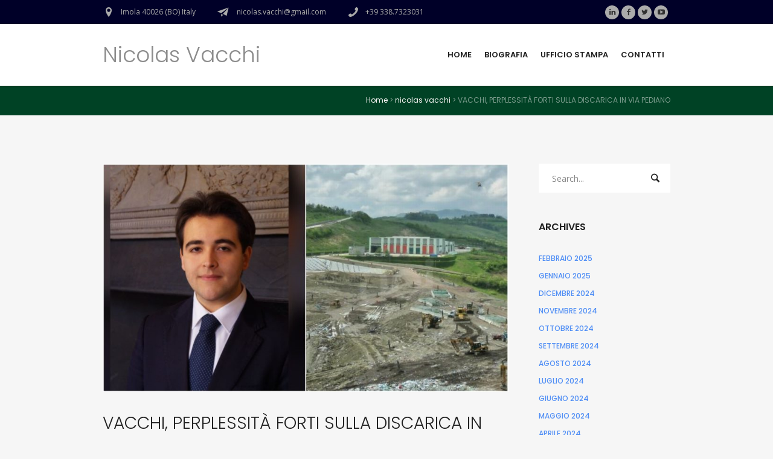

--- FILE ---
content_type: text/html; charset=UTF-8
request_url: https://www.nicolasvacchi.it/vacchi-perplessita-forti-sulla-discarica-via-pediano/
body_size: 9498
content:
<!DOCTYPE html>
<!--[if IE 8]>
<html class="ie ie8" lang="it-IT">
<![endif]-->
<!--[if !(IE 8)]><!-->
<html lang="it-IT" class="cmsmasters_html">
<!--<![endif]-->
<head>
<meta charset="UTF-8" />
<meta name="viewport" content="width=device-width, initial-scale=1, maximum-scale=1" />
<meta name="format-detection" content="telephone=no" />
<link rel="profile" href="https://gmpg.org/xfn/11" />
<link rel="pingback" href="https://www.nicolasvacchi.it/xmlrpc.php" />
<meta name='robots' content='index, follow, max-image-preview:large, max-snippet:-1, max-video-preview:-1' />

	<!-- This site is optimized with the Yoast SEO plugin v19.6.1 - https://yoast.com/wordpress/plugins/seo/ -->
	<title>VACCHI, PERPLESSITÀ FORTI SULLA DISCARICA IN VIA PEDIANO - Nicolas Vacchi</title>
	<link rel="canonical" href="https://www.nicolasvacchi.it/vacchi-perplessita-forti-sulla-discarica-via-pediano/" />
	<meta property="og:locale" content="it_IT" />
	<meta property="og:type" content="article" />
	<meta property="og:title" content="VACCHI, PERPLESSITÀ FORTI SULLA DISCARICA IN VIA PEDIANO - Nicolas Vacchi" />
	<meta property="og:description" content="Sulla discarica abbiamo già combattuto molto e continueremo a combattere per la chiarezza e per il diritto all&#8217;ambiente salubre di tutti i cittadini. Per questo continuo a condividere le perplessità dei cittadini in forza del fatto che la salute e l&#8217;ambiente sono i punti cardine su cui focalizzare la propria attenzione quando si fanno scelte..." />
	<meta property="og:url" content="https://www.nicolasvacchi.it/vacchi-perplessita-forti-sulla-discarica-via-pediano/" />
	<meta property="og:site_name" content="Nicolas Vacchi" />
	<meta property="article:published_time" content="2017-08-24T08:59:04+00:00" />
	<meta property="og:image" content="https://www.nicolasvacchi.it/wp-content/uploads/2017/07/FotoJet.jpg" />
	<meta property="og:image:width" content="1920" />
	<meta property="og:image:height" content="1080" />
	<meta property="og:image:type" content="image/jpeg" />
	<meta name="author" content="Ufficio Stampa" />
	<meta name="twitter:card" content="summary" />
	<meta name="twitter:label1" content="Scritto da" />
	<meta name="twitter:data1" content="Ufficio Stampa" />
	<meta name="twitter:label2" content="Tempo di lettura stimato" />
	<meta name="twitter:data2" content="1 minuto" />
	<script type="application/ld+json" class="yoast-schema-graph">{"@context":"https://schema.org","@graph":[{"@type":"WebPage","@id":"https://www.nicolasvacchi.it/vacchi-perplessita-forti-sulla-discarica-via-pediano/","url":"https://www.nicolasvacchi.it/vacchi-perplessita-forti-sulla-discarica-via-pediano/","name":"VACCHI, PERPLESSITÀ FORTI SULLA DISCARICA IN VIA PEDIANO - Nicolas Vacchi","isPartOf":{"@id":"https://www.nicolasvacchi.it/#website"},"primaryImageOfPage":{"@id":"https://www.nicolasvacchi.it/vacchi-perplessita-forti-sulla-discarica-via-pediano/#primaryimage"},"image":{"@id":"https://www.nicolasvacchi.it/vacchi-perplessita-forti-sulla-discarica-via-pediano/#primaryimage"},"thumbnailUrl":"https://www.nicolasvacchi.it/wp-content/uploads/2017/07/FotoJet.jpg","datePublished":"2017-08-24T08:59:04+00:00","dateModified":"2017-08-24T08:59:04+00:00","author":{"@id":"https://www.nicolasvacchi.it/#/schema/person/da8a1f035134cde1734f735ae6ed941b"},"breadcrumb":{"@id":"https://www.nicolasvacchi.it/vacchi-perplessita-forti-sulla-discarica-via-pediano/#breadcrumb"},"inLanguage":"it-IT","potentialAction":[{"@type":"ReadAction","target":["https://www.nicolasvacchi.it/vacchi-perplessita-forti-sulla-discarica-via-pediano/"]}]},{"@type":"ImageObject","inLanguage":"it-IT","@id":"https://www.nicolasvacchi.it/vacchi-perplessita-forti-sulla-discarica-via-pediano/#primaryimage","url":"https://www.nicolasvacchi.it/wp-content/uploads/2017/07/FotoJet.jpg","contentUrl":"https://www.nicolasvacchi.it/wp-content/uploads/2017/07/FotoJet.jpg","width":1920,"height":1080},{"@type":"BreadcrumbList","@id":"https://www.nicolasvacchi.it/vacchi-perplessita-forti-sulla-discarica-via-pediano/#breadcrumb","itemListElement":[{"@type":"ListItem","position":1,"name":"Home","item":"https://www.nicolasvacchi.it/"},{"@type":"ListItem","position":2,"name":"VACCHI, PERPLESSITÀ FORTI SULLA DISCARICA IN VIA PEDIANO"}]},{"@type":"WebSite","@id":"https://www.nicolasvacchi.it/#website","url":"https://www.nicolasvacchi.it/","name":"Nicolas Vacchi","description":"Condividiamo i fatti","potentialAction":[{"@type":"SearchAction","target":{"@type":"EntryPoint","urlTemplate":"https://www.nicolasvacchi.it/?s={search_term_string}"},"query-input":"required name=search_term_string"}],"inLanguage":"it-IT"},{"@type":"Person","@id":"https://www.nicolasvacchi.it/#/schema/person/da8a1f035134cde1734f735ae6ed941b","name":"Ufficio Stampa","url":"https://www.nicolasvacchi.it/author/ufficiostampa/"}]}</script>
	<!-- / Yoast SEO plugin. -->


<link rel='dns-prefetch' href='//fonts.googleapis.com' />
<link rel='dns-prefetch' href='//s.w.org' />
<link rel="alternate" type="application/rss+xml" title="Nicolas Vacchi &raquo; Feed" href="https://www.nicolasvacchi.it/feed/" />
<link rel="alternate" type="application/rss+xml" title="Nicolas Vacchi &raquo; Feed dei commenti" href="https://www.nicolasvacchi.it/comments/feed/" />
<link rel="alternate" type="application/rss+xml" title="Nicolas Vacchi &raquo; VACCHI, PERPLESSITÀ FORTI SULLA DISCARICA IN VIA PEDIANO Feed dei commenti" href="https://www.nicolasvacchi.it/vacchi-perplessita-forti-sulla-discarica-via-pediano/feed/" />
<script type="text/javascript">
window._wpemojiSettings = {"baseUrl":"https:\/\/s.w.org\/images\/core\/emoji\/14.0.0\/72x72\/","ext":".png","svgUrl":"https:\/\/s.w.org\/images\/core\/emoji\/14.0.0\/svg\/","svgExt":".svg","source":{"concatemoji":"https:\/\/www.nicolasvacchi.it\/wp-includes\/js\/wp-emoji-release.min.js?ver=6.0.11"}};
/*! This file is auto-generated */
!function(e,a,t){var n,r,o,i=a.createElement("canvas"),p=i.getContext&&i.getContext("2d");function s(e,t){var a=String.fromCharCode,e=(p.clearRect(0,0,i.width,i.height),p.fillText(a.apply(this,e),0,0),i.toDataURL());return p.clearRect(0,0,i.width,i.height),p.fillText(a.apply(this,t),0,0),e===i.toDataURL()}function c(e){var t=a.createElement("script");t.src=e,t.defer=t.type="text/javascript",a.getElementsByTagName("head")[0].appendChild(t)}for(o=Array("flag","emoji"),t.supports={everything:!0,everythingExceptFlag:!0},r=0;r<o.length;r++)t.supports[o[r]]=function(e){if(!p||!p.fillText)return!1;switch(p.textBaseline="top",p.font="600 32px Arial",e){case"flag":return s([127987,65039,8205,9895,65039],[127987,65039,8203,9895,65039])?!1:!s([55356,56826,55356,56819],[55356,56826,8203,55356,56819])&&!s([55356,57332,56128,56423,56128,56418,56128,56421,56128,56430,56128,56423,56128,56447],[55356,57332,8203,56128,56423,8203,56128,56418,8203,56128,56421,8203,56128,56430,8203,56128,56423,8203,56128,56447]);case"emoji":return!s([129777,127995,8205,129778,127999],[129777,127995,8203,129778,127999])}return!1}(o[r]),t.supports.everything=t.supports.everything&&t.supports[o[r]],"flag"!==o[r]&&(t.supports.everythingExceptFlag=t.supports.everythingExceptFlag&&t.supports[o[r]]);t.supports.everythingExceptFlag=t.supports.everythingExceptFlag&&!t.supports.flag,t.DOMReady=!1,t.readyCallback=function(){t.DOMReady=!0},t.supports.everything||(n=function(){t.readyCallback()},a.addEventListener?(a.addEventListener("DOMContentLoaded",n,!1),e.addEventListener("load",n,!1)):(e.attachEvent("onload",n),a.attachEvent("onreadystatechange",function(){"complete"===a.readyState&&t.readyCallback()})),(e=t.source||{}).concatemoji?c(e.concatemoji):e.wpemoji&&e.twemoji&&(c(e.twemoji),c(e.wpemoji)))}(window,document,window._wpemojiSettings);
</script>
<style type="text/css">
img.wp-smiley,
img.emoji {
	display: inline !important;
	border: none !important;
	box-shadow: none !important;
	height: 1em !important;
	width: 1em !important;
	margin: 0 0.07em !important;
	vertical-align: -0.1em !important;
	background: none !important;
	padding: 0 !important;
}
</style>
	<link rel='stylesheet' id='layerslider-css'  href='https://www.nicolasvacchi.it/wp-content/plugins/LayerSlider/static/css/layerslider.css?ver=5.6.9' type='text/css' media='all' />
<link rel='stylesheet' id='ls-google-fonts-css'  href='https://fonts.googleapis.com/css?family=Lato:100,300,regular,700,900%7COpen+Sans:300%7CIndie+Flower:regular%7COswald:300,regular,700&#038;subset=latin%2Clatin-ext' type='text/css' media='all' />
<link rel='stylesheet' id='theme-style-css'  href='https://www.nicolasvacchi.it/wp-content/themes/seo-business/style.css?ver=1.0.0' type='text/css' media='screen, print' />
<link rel='stylesheet' id='theme-adapt-css'  href='https://www.nicolasvacchi.it/wp-content/themes/seo-business/css/adaptive.css?ver=1.0.0' type='text/css' media='screen, print' />
<link rel='stylesheet' id='theme-retina-css'  href='https://www.nicolasvacchi.it/wp-content/themes/seo-business/css/retina.css?ver=1.0.0' type='text/css' media='screen' />
<link rel='stylesheet' id='theme-icons-css'  href='https://www.nicolasvacchi.it/wp-content/themes/seo-business/css/fontello.css?ver=1.0.0' type='text/css' media='screen' />
<link rel='stylesheet' id='theme-icons-custom-css'  href='https://www.nicolasvacchi.it/wp-content/themes/seo-business/css/fontello-custom.css?ver=1.0.0' type='text/css' media='screen' />
<link rel='stylesheet' id='animate-css'  href='https://www.nicolasvacchi.it/wp-content/themes/seo-business/css/animate.css?ver=1.0.0' type='text/css' media='screen' />
<link rel='stylesheet' id='ilightbox-css'  href='https://www.nicolasvacchi.it/wp-content/themes/seo-business/css/ilightbox.css?ver=2.2.0' type='text/css' media='screen' />
<link rel='stylesheet' id='ilightbox-skin-dark-css'  href='https://www.nicolasvacchi.it/wp-content/themes/seo-business/css/ilightbox-skins/dark-skin.css?ver=2.2.0' type='text/css' media='screen' />
<link rel='stylesheet' id='theme-fonts-schemes-css'  href='https://www.nicolasvacchi.it/wp-content/uploads/cmsmasters_styles/seo-business.css?ver=1.0.0' type='text/css' media='screen' />
<!--[if lt IE 9]>
<link rel='stylesheet' id='theme-ie-css'  href='https://www.nicolasvacchi.it/wp-content/themes/seo-business/css/ie.css?ver=1.0.0' type='text/css' media='screen' />
<![endif]-->
<link rel='stylesheet' id='cmsmasters-google-fonts-css'  href='//fonts.googleapis.com/css?family=Poppins%3A400%2C300%2C600%2C700%2C500%7COpen+Sans%3A300%2C300italic%2C400%2C400italic%2C700%2C700italic&#038;ver=6.0.11' type='text/css' media='all' />
<script type='text/javascript' src='https://www.nicolasvacchi.it/wp-content/plugins/LayerSlider/static/js/greensock.js?ver=1.11.8' id='greensock-js'></script>
<script type='text/javascript' id="nb-jquery" src='https://www.nicolasvacchi.it/wp-includes/js/jquery/jquery.min.js?ver=3.6.0' id='jquery-core-js'></script>
<script type='text/javascript' src='https://www.nicolasvacchi.it/wp-includes/js/jquery/jquery-migrate.min.js?ver=3.3.2' id='jquery-migrate-js'></script>
<script type='text/javascript' id='layerslider-js-extra'>
/* <![CDATA[ */
var LS_Meta = {"v":"5.6.9"};
/* ]]> */
</script>
<script type='text/javascript' src='https://www.nicolasvacchi.it/wp-content/plugins/LayerSlider/static/js/layerslider.kreaturamedia.jquery.js?ver=5.6.9' id='layerslider-js'></script>
<script type='text/javascript' src='https://www.nicolasvacchi.it/wp-content/plugins/LayerSlider/static/js/layerslider.transitions.js?ver=5.6.9' id='layerslider-transitions-js'></script>
<script type='text/javascript' src='https://www.nicolasvacchi.it/wp-content/themes/seo-business/js/jsLibraries.min.js?ver=1.0.0' id='libs-js'></script>
<script type='text/javascript' src='https://www.nicolasvacchi.it/wp-content/themes/seo-business/js/jquery.iLightBox.min.js?ver=2.2.0' id='iLightBox-js'></script>
<meta name="generator" content="Powered by LayerSlider 5.6.9 - Multi-Purpose, Responsive, Parallax, Mobile-Friendly Slider Plugin for WordPress." />
<!-- LayerSlider updates and docs at: https://kreaturamedia.com/layerslider-responsive-wordpress-slider-plugin/ -->
<link rel="https://api.w.org/" href="https://www.nicolasvacchi.it/wp-json/" /><link rel="alternate" type="application/json" href="https://www.nicolasvacchi.it/wp-json/wp/v2/posts/2643" /><link rel="EditURI" type="application/rsd+xml" title="RSD" href="https://www.nicolasvacchi.it/xmlrpc.php?rsd" />
<link rel="wlwmanifest" type="application/wlwmanifest+xml" href="https://www.nicolasvacchi.it/wp-includes/wlwmanifest.xml" /> 
<meta name="generator" content="WordPress 6.0.11" />
<link rel='shortlink' href='https://www.nicolasvacchi.it/?p=2643' />
<link rel="alternate" type="application/json+oembed" href="https://www.nicolasvacchi.it/wp-json/oembed/1.0/embed?url=https%3A%2F%2Fwww.nicolasvacchi.it%2Fvacchi-perplessita-forti-sulla-discarica-via-pediano%2F" />
<link rel="alternate" type="text/xml+oembed" href="https://www.nicolasvacchi.it/wp-json/oembed/1.0/embed?url=https%3A%2F%2Fwww.nicolasvacchi.it%2Fvacchi-perplessita-forti-sulla-discarica-via-pediano%2F&#038;format=xml" />

<!--BEGIN: TRACKING CODE MANAGER (v2.0.15) BY INTELLYWP.COM IN HEAD//-->
<meta name="google-site-verification" content="VTaNaYd6_wEoz2WFOTtdsn3zji0lGw38V88jS2hV2MM" />
<!--END: https://wordpress.org/plugins/tracking-code-manager IN HEAD//--><style type="text/css">
	.header_top {
		height : 40px;
	}
	
	.header_mid {
		height : 102px;
	}
	
	.header_bot {
		height : 60px;
	}
	
	#page.cmsmasters_heading_after_header #middle, 
	#page.cmsmasters_heading_under_header #middle .headline .headline_outer {
		padding-top : 102px;
	}
	
	#page.cmsmasters_heading_after_header.enable_header_top #middle, 
	#page.cmsmasters_heading_under_header.enable_header_top #middle .headline .headline_outer {
		padding-top : 142px;
	}
	
	#page.cmsmasters_heading_after_header.enable_header_bottom #middle, 
	#page.cmsmasters_heading_under_header.enable_header_bottom #middle .headline .headline_outer {
		padding-top : 162px;
	}
	
	#page.cmsmasters_heading_after_header.enable_header_top.enable_header_bottom #middle, 
	#page.cmsmasters_heading_under_header.enable_header_top.enable_header_bottom #middle .headline .headline_outer {
		padding-top : 202px;
	}
	
	@media only screen and (max-width: 1024px) {
		.header_top,
		.header_mid,
		.header_bot {
			height : auto;
		}
		
		.header_mid .header_mid_inner > div {
			height : 102px;
		}
		
		.header_bot .header_bot_inner > div {
			height : 60px;
		}
		
		#page.cmsmasters_heading_after_header #middle, 
		#page.cmsmasters_heading_under_header #middle .headline .headline_outer, 
		#page.cmsmasters_heading_after_header.enable_header_top #middle, 
		#page.cmsmasters_heading_under_header.enable_header_top #middle .headline .headline_outer, 
		#page.cmsmasters_heading_after_header.enable_header_bottom #middle, 
		#page.cmsmasters_heading_under_header.enable_header_bottom #middle .headline .headline_outer, 
		#page.cmsmasters_heading_after_header.enable_header_top.enable_header_bottom #middle, 
		#page.cmsmasters_heading_under_header.enable_header_top.enable_header_bottom #middle .headline .headline_outer {
			padding-top : 0 !important;
		}
	}
	
	@media only screen and (max-width: 768px) {
		.header_mid .header_mid_inner > div, 
		.header_bot .header_bot_inner > div {
			height:auto;
		}
	}

	#header a.logo span.title {
		color:#8c8c8c;
	}
	
	#header a.logo span.title_text {
		color:;
	}

	
	#page .header_mid .cmsmasters_social_icon_color.cmsmasters_social_icon_2 {
		background-color:#ababab;
	}
	
	
	#page .header_mid .cmsmasters_social_icon_color.cmsmasters_social_icon_2:hover {
		background-color:#c0cf27;
	}
	
	#page .header_mid .cmsmasters_social_icon_color.cmsmasters_social_icon_3 {
		background-color:#ababab;
	}
	
	
	#page .header_mid .cmsmasters_social_icon_color.cmsmasters_social_icon_3:hover {
		background-color:#c0cf27;
	}
	
	#page .header_mid .cmsmasters_social_icon_color.cmsmasters_social_icon_4 {
		background-color:#ababab;
	}
	
	
	#page .header_mid .cmsmasters_social_icon_color.cmsmasters_social_icon_4:hover {
		background-color:#c0cf27;
	}</style></head>
	<style>.cmsmasters_row_top_default{background-image:none!important;}.headline_color{background:#004225!important;}.bottom_bg{background:#000028!important;}#footer{background:#b82020!important;color:#fff!important;}.header_top_outer{background:#000028!important;}</style>
<body data-rsssl=1 class="nb-3-3-1 nimble-no-local-data-skp__post_post_2643 nimble-no-group-site-tmpl-skp__all_post post-template-default single single-post postid-2643 single-format-image sek-hide-rc-badge">
	
<!-- _________________________ Start Page _________________________ -->
<div id="page" class="chrome_only cmsmasters_liquid fixed_header enable_header_top cmsmasters_heading_after_header hfeed site">

<!-- _________________________ Start Main _________________________ -->
<div id="main">
	
<!-- _________________________ Start Header _________________________ -->
<header id="header">
	<div class="header_top" data-height="40"><div class="header_top_outer"><div class="header_top_inner"><div class="header_top_right">
<div class="social_wrap">
	<div class="social_wrap_inner">
		<ul>
			<li>
				<a href="https://it.linkedin.com/in/nicolas-vacchi-045890101" class="cmsmasters_social_icon cmsmasters_social_icon_1 cmsmasters-icon-linkedin" title="Linkedin" target="_blank"></a>
			</li>
			<li>
				<a href="https://it-it.facebook.com/nicolas.vacchi/" class="cmsmasters_social_icon cmsmasters_social_icon_2 cmsmasters-icon-facebook-1 cmsmasters_social_icon_color" title="Facebook" target="_blank"></a>
			</li>
			<li>
				<a href="https://twitter.com/nicolasvacchi" class="cmsmasters_social_icon cmsmasters_social_icon_3 cmsmasters-icon-twitter cmsmasters_social_icon_color" title="Twitter" target="_blank"></a>
			</li>
			<li>
				<a href="https://www.youtube.com/channel/UC2EFPovuJPkWbJZoxc-SFGQ" class="cmsmasters_social_icon cmsmasters_social_icon_4 cmsmasters-icon-youtube-play cmsmasters_social_icon_color" title="YouTube" target="_blank"></a>
			</li>
		</ul>
	</div>
</div></div><div class="header_top_left"><div class="meta_wrap"><div class="cmsmasters-icon-location-1">Imola 40026 (BO) Italy</div><div class="cmsmasters-icon-paper-plane-1"> nicolas.vacchi@gmail.com</div><div class="phone cmsmasters-icon-phone-1">+39 338.7323031</div></div></div></div></div><div class="header_top_but closed"><span class="cmsmasters_theme_icon_slide_bottom"></span></div></div><div class="header_mid" data-height="102"><div class="header_mid_outer"><div class="header_mid_inner"><div class="logo_wrap"><a href="https://www.nicolasvacchi.it/" title="Nicolas Vacchi" class="logo">
	<span class="logo_text_wrap"><span class="title">Nicolas Vacchi</span>
</span></a></div><div class="search_resp_nav_wrap"><div class="resp_mid_nav_wrap"><div class="resp_mid_nav_outer"><a class="responsive_nav resp_mid_nav cmsmasters_theme_icon_resp_nav" href="javascript:void(0);"></a></div></div></div><!-- _________________________ Start Navigation _________________________ --><div class="mid_nav_wrap"><nav><div class="menu-nuovo-menu-container"><ul id="navigation" class="mid_nav navigation"><li id="menu-item-4506" class="menu-item menu-item-type-post_type menu-item-object-page menu-item-home menu-item-4506 menu-item-depth-0"><a href="https://www.nicolasvacchi.it/"><span class="nav_item_wrap"><span class="nav_title">Home</span></span></a></li>
<li id="menu-item-4507" class="menu-item menu-item-type-post_type menu-item-object-page menu-item-4507 menu-item-depth-0"><a href="https://www.nicolasvacchi.it/biografia/"><span class="nav_item_wrap"><span class="nav_title">Biografia</span></span></a></li>
<li id="menu-item-4509" class="menu-item menu-item-type-post_type menu-item-object-page menu-item-4509 menu-item-depth-0"><a href="https://www.nicolasvacchi.it/ufficio-stampa/"><span class="nav_item_wrap"><span class="nav_title">Ufficio stampa</span></span></a></li>
<li id="menu-item-4508" class="menu-item menu-item-type-post_type menu-item-object-page menu-item-4508 menu-item-depth-0"><a href="https://www.nicolasvacchi.it/contatti/"><span class="nav_item_wrap"><span class="nav_title">Contatti</span></span></a></li>
</ul></div></nav></div><!-- _________________________ Finish Navigation _________________________ --></div></div></div></header>
<!-- _________________________ Finish Header _________________________ -->

	
<!-- _________________________ Start Middle _________________________ -->
<div id="middle">
<style type="text/css">.headline_color {
				background-color:;
			}
			.headline_aligner {
				min-height:150px;
			}
		</style>
		<div class="headline cmsmasters_color_scheme_default">
			<div class="headline_outer cmsmasters_headline_disabled">
				<div class="headline_color"></div><div class="cmsmasters_breadcrumbs_wrapper"><div class="cmsmasters_breadcrumbs"><div class="cmsmasters_breadcrumbs_inner"><a href="https://www.nicolasvacchi.it/" class="cms_home">Home</a>
	<span class="breadcrumbs_sep"> > </span>
	<a href="https://www.nicolasvacchi.it/category/nicolas-vacchi/">nicolas vacchi</a>
	<span class="breadcrumbs_sep"> > </span>
	 <span>VACCHI, PERPLESSITÀ FORTI SULLA DISCARICA IN VIA PEDIANO</span></div></div></div></div>
		</div><div class="middle_inner">
<div class="content_wrap r_sidebar">

<!--_________________________ Start Content _________________________ -->
<div class="content entry" role="main">
	<div class="blog opened-article">

<!--_________________________ Start Image Article _________________________ -->

<article id="post-2643" class="cmsmasters_open_post post-2643 post type-post status-publish format-image has-post-thumbnail hentry category-nicolas-vacchi tag-ambiente tag-ampliamento tag-cittadini tag-con-ami tag-conami tag-discarica tag-herambiente tag-imola tag-manca tag-nic tag-nicolasvacchi tag-salute tag-tre-monti post_format-post-format-image">
	<div class="cmsmasters_post_cont"><div class="cmsmasters_post_cont_img_wrap"><figure class="cmsmasters_img_wrap"><a href="https://www.nicolasvacchi.it/wp-content/uploads/2017/07/FotoJet.jpg" title="VACCHI, PERPLESSITÀ FORTI SULLA DISCARICA IN VIA PEDIANO" rel="ilightbox[img_2643_696a71bc0b165]" class="cmsmasters_img_link preloader highImg"><img width="860" height="484" src="https://www.nicolasvacchi.it/wp-content/uploads/2017/07/FotoJet-860x484.jpg" class="full-width no-lazy wp-post-image" alt="VACCHI, PERPLESSITÀ FORTI SULLA DISCARICA IN VIA PEDIANO" title="VACCHI, PERPLESSITÀ FORTI SULLA DISCARICA IN VIA PEDIANO" srcset="https://www.nicolasvacchi.it/wp-content/uploads/2017/07/FotoJet-860x484.jpg 860w, https://www.nicolasvacchi.it/wp-content/uploads/2017/07/FotoJet-300x169.jpg 300w, https://www.nicolasvacchi.it/wp-content/uploads/2017/07/FotoJet-768x432.jpg 768w, https://www.nicolasvacchi.it/wp-content/uploads/2017/07/FotoJet-1024x576.jpg 1024w, https://www.nicolasvacchi.it/wp-content/uploads/2017/07/FotoJet-580x326.jpg 580w, https://www.nicolasvacchi.it/wp-content/uploads/2017/07/FotoJet-1160x653.jpg 1160w, https://www.nicolasvacchi.it/wp-content/uploads/2017/07/FotoJet.jpg 1920w" sizes="(max-width: 860px) 100vw, 860px" /></a></figure></div><div class="cmsmasters_post_cont_inner_wrap"><header class="cmsmasters_post_header entry-header"><h2 class="cmsmasters_post_title entry-title">VACCHI, PERPLESSITÀ FORTI SULLA DISCARICA IN VIA PEDIANO</h2></header><div class="cmsmasters_post_content entry-content"><style type="text/css"></style><p>Sulla discarica abbiamo già combattuto molto e continueremo a combattere per la chiarezza e per il diritto all&#8217;ambiente salubre di tutti i cittadini. Per questo continuo a condividere le perplessità dei cittadini in forza del fatto che la salute e l&#8217;ambiente sono i punti cardine su cui focalizzare la propria attenzione quando si fanno scelte delicate.<br />
Questa accelerata inerente l&#8217;ampliamento mi auguro venga anche solo temporaneamente fermata dalle sempre più verosimili dimissioni del primo cittadino Manca.<br />
Attraverso diversi accessi ad atti mi riservo di segnalare insieme ad altri colleghi amministratori se i rapporti fra Con.Ami ed Herambiente (controllata di Hera) non possano ingenerare eventuali situazioni dove controllore e controllato sembrino allinearsi.<br />
Imola ha già dato ormai per mezzo secolo, mi sono sempre detto contrario all&#8217;ampliamento della discarica e ancora oggi lo sono.  </p>
<p>Cons. Nicolas Vacchi</p>
</div></div></div></article>
<!--_________________________ Finish Image Article _________________________ -->

<aside class="post_nav"><span class="cmsmasters_prev_post"><a href="https://www.nicolasvacchi.it/vacchi-nuovi-migranti-osteriola-sindaco-non-sa-non-ci-avvisa/" rel="prev">VACCHI, NUOVI MIGRANTI A OSTERIOLA: IL SINDACO NON SA? O NON CI AVVISA?</a><span class="cmsmasters_prev_arrow"><span></span></span></span><span class="cmsmasters_next_post"><a href="https://www.nicolasvacchi.it/vacchi-documento-programmazione-comunale-programma-elettorale-del-pd/" rel="next">VACCHI: DOCUMENTO DI PROGRAMMAZIONE COMUNALE O PROGRAMMA ELETTORALE DEL PD?</a><span class="cmsmasters_next_arrow"><span></span></span></span></aside><aside class="share_posts">
		<h3 class="share_posts_title">Like this post?</h3>
		<div class="share_posts_inner">
			<a href="https://www.facebook.com/sharer/sharer.php?display=popup&u=https%3A%2F%2Fwww.nicolasvacchi.it%2Fvacchi-perplessita-forti-sulla-discarica-via-pediano%2F">Facebook</a>
			<a href="https://plus.google.com/share?url=https%3A%2F%2Fwww.nicolasvacchi.it%2Fvacchi-perplessita-forti-sulla-discarica-via-pediano%2F">Google+</a>
			<a href="https://twitter.com/intent/tweet?text=Check+out+%27VACCHI%2C+PERPLESSIT%C3%80+FORTI+SULLA+DISCARICA+IN+VIA+PEDIANO%27+on+Nicolas+Vacchi+website&url=https%3A%2F%2Fwww.nicolasvacchi.it%2Fvacchi-perplessita-forti-sulla-discarica-via-pediano%2F">Twitter</a>
			<a href="https://pinterest.com/pin/create/button/?url=https%3A%2F%2Fwww.nicolasvacchi.it%2Fvacchi-perplessita-forti-sulla-discarica-via-pediano%2F&media=https%3A%2F%2Fwww.nicolasvacchi.it%2Fwp-content%2Fuploads%2F2017%2F07%2FFotoJet.jpg&description=VACCHI, PERPLESSITÀ FORTI SULLA DISCARICA IN VIA PEDIANO">Pinterest</a>
		</div>
	</aside>


	<div id="respond" class="comment-respond">
		<h3 id="reply-title" class="comment-reply-title">Leave a Reply <small><a rel="nofollow" id="cancel-comment-reply-link" href="/vacchi-perplessita-forti-sulla-discarica-via-pediano/#respond" style="display:none;">Cancel Reply</a></small></h3><form action="https://www.nicolasvacchi.it/wp-comments-post.php" method="post" id="commentform" class="comment-form" novalidate><p class="comment-notes">Your email address will not be published.</p>
<p class="comment-form-comment"><textarea name="comment" id="comment" cols="67" rows="2" placeholder="Message"></textarea></p><p class="comment-form-author">
<input type="text" id="author" name="author" value="" size="35" placeholder="Your name *" />
</p>

<p class="comment-form-email">
<input type="text" id="email" name="email" value="" size="35" placeholder="Your email *" />
</p>

<p class="form-submit"><input name="submit" type="submit" id="submit" class="submit" value="Add Comment" /> <input type='hidden' name='comment_post_ID' value='2643' id='comment_post_ID' />
<input type='hidden' name='comment_parent' id='comment_parent' value='0' />
</p></form>	</div><!-- #respond -->
	</div></div>
<!-- _________________________ Finish Content _________________________ -->


<!-- _________________________ Start Sidebar _________________________ -->
<div class="sidebar" role="complementary">
<aside class="widget widget_search">

<div class="search_bar_wrap">
	<form role="search" method="get" action="https://www.nicolasvacchi.it/">
		<p class="search_field">
			<input name="s" placeholder="Search..." value="" type="search" />
		</p>
		<p class="search_button">
			<button type="submit" class="cmsmasters_theme_icon_search"></button>
		</p>
	</form>
</div>

</aside>
<aside id="archives" class="widget widget_archive">
<h3 class="widgettitle">Archives</h3>
<ul>
	<li><a href='https://www.nicolasvacchi.it/2025/02/'>Febbraio 2025</a></li>
	<li><a href='https://www.nicolasvacchi.it/2025/01/'>Gennaio 2025</a></li>
	<li><a href='https://www.nicolasvacchi.it/2024/12/'>Dicembre 2024</a></li>
	<li><a href='https://www.nicolasvacchi.it/2024/11/'>Novembre 2024</a></li>
	<li><a href='https://www.nicolasvacchi.it/2024/10/'>Ottobre 2024</a></li>
	<li><a href='https://www.nicolasvacchi.it/2024/09/'>Settembre 2024</a></li>
	<li><a href='https://www.nicolasvacchi.it/2024/08/'>Agosto 2024</a></li>
	<li><a href='https://www.nicolasvacchi.it/2024/07/'>Luglio 2024</a></li>
	<li><a href='https://www.nicolasvacchi.it/2024/06/'>Giugno 2024</a></li>
	<li><a href='https://www.nicolasvacchi.it/2024/05/'>Maggio 2024</a></li>
	<li><a href='https://www.nicolasvacchi.it/2024/04/'>Aprile 2024</a></li>
	<li><a href='https://www.nicolasvacchi.it/2024/03/'>Marzo 2024</a></li>
	<li><a href='https://www.nicolasvacchi.it/2024/02/'>Febbraio 2024</a></li>
	<li><a href='https://www.nicolasvacchi.it/2024/01/'>Gennaio 2024</a></li>
	<li><a href='https://www.nicolasvacchi.it/2023/12/'>Dicembre 2023</a></li>
	<li><a href='https://www.nicolasvacchi.it/2023/11/'>Novembre 2023</a></li>
	<li><a href='https://www.nicolasvacchi.it/2023/10/'>Ottobre 2023</a></li>
	<li><a href='https://www.nicolasvacchi.it/2023/09/'>Settembre 2023</a></li>
	<li><a href='https://www.nicolasvacchi.it/2023/08/'>Agosto 2023</a></li>
	<li><a href='https://www.nicolasvacchi.it/2023/07/'>Luglio 2023</a></li>
	<li><a href='https://www.nicolasvacchi.it/2023/06/'>Giugno 2023</a></li>
	<li><a href='https://www.nicolasvacchi.it/2023/05/'>Maggio 2023</a></li>
	<li><a href='https://www.nicolasvacchi.it/2023/04/'>Aprile 2023</a></li>
	<li><a href='https://www.nicolasvacchi.it/2023/03/'>Marzo 2023</a></li>
	<li><a href='https://www.nicolasvacchi.it/2023/02/'>Febbraio 2023</a></li>
	<li><a href='https://www.nicolasvacchi.it/2023/01/'>Gennaio 2023</a></li>
	<li><a href='https://www.nicolasvacchi.it/2022/12/'>Dicembre 2022</a></li>
	<li><a href='https://www.nicolasvacchi.it/2022/11/'>Novembre 2022</a></li>
	<li><a href='https://www.nicolasvacchi.it/2022/10/'>Ottobre 2022</a></li>
	<li><a href='https://www.nicolasvacchi.it/2022/09/'>Settembre 2022</a></li>
	<li><a href='https://www.nicolasvacchi.it/2022/08/'>Agosto 2022</a></li>
	<li><a href='https://www.nicolasvacchi.it/2022/07/'>Luglio 2022</a></li>
	<li><a href='https://www.nicolasvacchi.it/2022/06/'>Giugno 2022</a></li>
	<li><a href='https://www.nicolasvacchi.it/2022/05/'>Maggio 2022</a></li>
	<li><a href='https://www.nicolasvacchi.it/2022/04/'>Aprile 2022</a></li>
	<li><a href='https://www.nicolasvacchi.it/2022/03/'>Marzo 2022</a></li>
	<li><a href='https://www.nicolasvacchi.it/2022/02/'>Febbraio 2022</a></li>
	<li><a href='https://www.nicolasvacchi.it/2022/01/'>Gennaio 2022</a></li>
	<li><a href='https://www.nicolasvacchi.it/2021/12/'>Dicembre 2021</a></li>
	<li><a href='https://www.nicolasvacchi.it/2021/11/'>Novembre 2021</a></li>
	<li><a href='https://www.nicolasvacchi.it/2021/10/'>Ottobre 2021</a></li>
	<li><a href='https://www.nicolasvacchi.it/2021/09/'>Settembre 2021</a></li>
	<li><a href='https://www.nicolasvacchi.it/2021/08/'>Agosto 2021</a></li>
	<li><a href='https://www.nicolasvacchi.it/2021/07/'>Luglio 2021</a></li>
	<li><a href='https://www.nicolasvacchi.it/2021/06/'>Giugno 2021</a></li>
	<li><a href='https://www.nicolasvacchi.it/2021/05/'>Maggio 2021</a></li>
	<li><a href='https://www.nicolasvacchi.it/2021/04/'>Aprile 2021</a></li>
	<li><a href='https://www.nicolasvacchi.it/2021/03/'>Marzo 2021</a></li>
	<li><a href='https://www.nicolasvacchi.it/2021/02/'>Febbraio 2021</a></li>
	<li><a href='https://www.nicolasvacchi.it/2021/01/'>Gennaio 2021</a></li>
	<li><a href='https://www.nicolasvacchi.it/2020/12/'>Dicembre 2020</a></li>
	<li><a href='https://www.nicolasvacchi.it/2020/11/'>Novembre 2020</a></li>
	<li><a href='https://www.nicolasvacchi.it/2020/10/'>Ottobre 2020</a></li>
	<li><a href='https://www.nicolasvacchi.it/2020/09/'>Settembre 2020</a></li>
	<li><a href='https://www.nicolasvacchi.it/2020/08/'>Agosto 2020</a></li>
	<li><a href='https://www.nicolasvacchi.it/2020/07/'>Luglio 2020</a></li>
	<li><a href='https://www.nicolasvacchi.it/2020/06/'>Giugno 2020</a></li>
	<li><a href='https://www.nicolasvacchi.it/2020/04/'>Aprile 2020</a></li>
	<li><a href='https://www.nicolasvacchi.it/2020/03/'>Marzo 2020</a></li>
	<li><a href='https://www.nicolasvacchi.it/2020/02/'>Febbraio 2020</a></li>
	<li><a href='https://www.nicolasvacchi.it/2020/01/'>Gennaio 2020</a></li>
	<li><a href='https://www.nicolasvacchi.it/2019/12/'>Dicembre 2019</a></li>
	<li><a href='https://www.nicolasvacchi.it/2019/11/'>Novembre 2019</a></li>
	<li><a href='https://www.nicolasvacchi.it/2019/09/'>Settembre 2019</a></li>
	<li><a href='https://www.nicolasvacchi.it/2019/08/'>Agosto 2019</a></li>
	<li><a href='https://www.nicolasvacchi.it/2019/07/'>Luglio 2019</a></li>
	<li><a href='https://www.nicolasvacchi.it/2019/06/'>Giugno 2019</a></li>
	<li><a href='https://www.nicolasvacchi.it/2019/05/'>Maggio 2019</a></li>
	<li><a href='https://www.nicolasvacchi.it/2019/04/'>Aprile 2019</a></li>
	<li><a href='https://www.nicolasvacchi.it/2019/01/'>Gennaio 2019</a></li>
	<li><a href='https://www.nicolasvacchi.it/2018/12/'>Dicembre 2018</a></li>
	<li><a href='https://www.nicolasvacchi.it/2018/11/'>Novembre 2018</a></li>
	<li><a href='https://www.nicolasvacchi.it/2018/10/'>Ottobre 2018</a></li>
	<li><a href='https://www.nicolasvacchi.it/2018/09/'>Settembre 2018</a></li>
	<li><a href='https://www.nicolasvacchi.it/2018/08/'>Agosto 2018</a></li>
	<li><a href='https://www.nicolasvacchi.it/2018/07/'>Luglio 2018</a></li>
	<li><a href='https://www.nicolasvacchi.it/2018/06/'>Giugno 2018</a></li>
	<li><a href='https://www.nicolasvacchi.it/2018/05/'>Maggio 2018</a></li>
	<li><a href='https://www.nicolasvacchi.it/2018/04/'>Aprile 2018</a></li>
	<li><a href='https://www.nicolasvacchi.it/2018/03/'>Marzo 2018</a></li>
	<li><a href='https://www.nicolasvacchi.it/2018/02/'>Febbraio 2018</a></li>
	<li><a href='https://www.nicolasvacchi.it/2018/01/'>Gennaio 2018</a></li>
	<li><a href='https://www.nicolasvacchi.it/2017/12/'>Dicembre 2017</a></li>
	<li><a href='https://www.nicolasvacchi.it/2017/11/'>Novembre 2017</a></li>
	<li><a href='https://www.nicolasvacchi.it/2017/10/'>Ottobre 2017</a></li>
	<li><a href='https://www.nicolasvacchi.it/2017/09/'>Settembre 2017</a></li>
	<li><a href='https://www.nicolasvacchi.it/2017/08/'>Agosto 2017</a></li>
	<li><a href='https://www.nicolasvacchi.it/2017/07/'>Luglio 2017</a></li>
	<li><a href='https://www.nicolasvacchi.it/2017/06/'>Giugno 2017</a></li>
	<li><a href='https://www.nicolasvacchi.it/2017/05/'>Maggio 2017</a></li>
	<li><a href='https://www.nicolasvacchi.it/2017/04/'>Aprile 2017</a></li>
	<li><a href='https://www.nicolasvacchi.it/2017/03/'>Marzo 2017</a></li>
	<li><a href='https://www.nicolasvacchi.it/2017/02/'>Febbraio 2017</a></li>
	<li><a href='https://www.nicolasvacchi.it/2017/01/'>Gennaio 2017</a></li>
	<li><a href='https://www.nicolasvacchi.it/2016/12/'>Dicembre 2016</a></li>
	<li><a href='https://www.nicolasvacchi.it/2016/11/'>Novembre 2016</a></li>
	<li><a href='https://www.nicolasvacchi.it/2016/10/'>Ottobre 2016</a></li>
	<li><a href='https://www.nicolasvacchi.it/2016/09/'>Settembre 2016</a></li>
	<li><a href='https://www.nicolasvacchi.it/2016/06/'>Giugno 2016</a></li>
</ul>
</aside>
<aside id="meta" class="widget widget_meta">
<h3 class="widgettitle">Meta</h3>
<ul>
	
	<li><a rel="nofollow" href="https://www.nicolasvacchi.it/wp-login.php">Accedi</a></li>
	<li><a href="https://www.nicolasvacchi.it/feed/" title="Syndicate this site using RSS 2.0">Entries <abbr title="Really Simple Syndication">RSS</abbr></a></li>
	<li><a href="https://www.nicolasvacchi.it/comments/feed/" title="The latest comments to all posts in RSS">Comments <abbr title="Really Simple Syndication">RSS</abbr></a></li>
	<li><a href="http://wordpress.org/" title="Powered by WordPress, state-of-the-art semantic personal publishing platform.">WordPress.org</a></li></ul>
</aside>

</div>
<!-- _________________________ Finish Sidebar _________________________ -->


		</div>
	</div>
</div>
<!-- _________________________ Finish Middle _________________________ -->
	<!-- _________________________ Start Bottom _________________________ -->
	<div id="bottom" class="cmsmasters_color_scheme_third">
		<div class="bottom_bg">
			<div class="bottom_outer">
				<div class="bottom_inner sidebar_layout_14141414">
	<aside id="text-3" class="widget widget_text"><h3 class="widgettitle">Nicolas Vacchi</h3>			<div class="textwidget"><p style="font-size: 14px;">
Avv. Nicolas Vacchi<br>
Nicolasvacchi.it</p></div>
		</aside><aside id="text-4" class="widget widget_text"><h3 class="widgettitle">I miei contatti</h3>			<div class="textwidget"><div class="textwidget"> <ul>
  <li>Tel:<a href="tel:+393387323031"> +39 338.7323031 
</a></li>
  <li>Mail:<a href="mailto:nicolas.vacchi@gmail.com
"> Mail ufficiale
</a></li>
  <li>Web:<a href="https://www.nicolasvacchi.it/"> Sito ufficiale</a></li>
  </ul>
</div>
</div>
		</aside><aside id="text-6" class="widget widget_text"><h3 class="widgettitle">Social network</h3>			<div class="textwidget"><div class="textwidget"> <ul>
  <li><a href="https://twitter.com/nicolasvacchi">Twitter</a></li>
  <li><a href="https://it.linkedin.com/in/nicolas-vacchi-045890101">LinkedIn</a></li>
  <li><a href="https://it-it.facebook.com/nicolas.vacchi/">Pagina Facebook</a></li>
    <li><a href="https://www.facebook.com/vacchinicolas">Profilo Facebook</a></li>
  <li><a href="https://www.youtube.com/channel/UC2EFPovuJPkWbJZoxc-SFGQ">YouTube</a></li>
  </ul>
</div>	</div>
		</aside><aside id="custom-facebook-4" class="widget widget_custom_facebook_entries"><h3 class="widgettitle">Seguimi su FB</h3><div id="fb-root"></div><script>(function(d, s, id) {
			var js, fjs = d.getElementsByTagName(s)[0];
			if (d.getElementById(id)) return;
			js = d.createElement(s); js.id = id;
			js.src = "//connect.facebook.net/en_GB/sdk.js#xfbml=1&version=v2.4";
			fjs.parentNode.insertBefore(js, fjs);
			}(document, "script", "facebook-jssdk"));
		</script><div class="fb-page" data-href="https://www.facebook.com/nicolas.vacchi/" data-small-header="false" data-adapt-container-width="true" data-hide-cover="false" data-show-facepile="true" data-show-posts="false"><div class="fb-xfbml-parse-ignore"><blockquote cite="https://www.facebook.com/nicolas.vacchi/"><a href="https://www.facebook.com/nicolas.vacchi/">Facebook</a></blockquote></div></div><div class="cl"></div></aside>				</div>
			</div>
		</div>
	</div>
	<!-- _________________________ Finish Bottom _________________________ -->
	<a href="javascript:void(0);" id="slide_top" class="cmsmasters_theme_icon_slide_top"></a>
</div>
<!-- _________________________ Finish Main _________________________ -->

<!-- _________________________ Start Footer _________________________ -->
<footer id="footer" class="cmsmasters_color_scheme_footer cmsmasters_footer_small">
	<div class="footer_inner">
	<span class="footer_copyright copyright">© 2022 Nicolas Vacchi | Sito Personale</span>	</div>
	</footer>
<!-- _________________________ Finish Footer _________________________ -->

</div>
<!-- _________________________ Finish Page _________________________ -->

<script type='text/javascript' src='https://www.nicolasvacchi.it/wp-content/plugins/cmsmasters-mega-menu/js/jquery.megaMenu.js?ver=1.2.6' id='megamenu-js'></script>
<script type='text/javascript' id='jLibs-js-extra'>
/* <![CDATA[ */
var cmsmasters_jlibs = {"button_height":"-23"};
/* ]]> */
</script>
<script type='text/javascript' src='https://www.nicolasvacchi.it/wp-content/themes/seo-business/js/jqueryLibraries.min.js?ver=1.0.0' id='jLibs-js'></script>
<script type='text/javascript' id='script-js-extra'>
/* <![CDATA[ */
var cmsmasters_script = {"theme_url":"https:\/\/www.nicolasvacchi.it\/wp-content\/themes\/seo-business","site_url":"https:\/\/www.nicolasvacchi.it\/","ajaxurl":"https:\/\/www.nicolasvacchi.it\/wp-admin\/admin-ajax.php","nonce_ajax_like":"743f177929","primary_color":"#ffffff","ilightbox_skin":"dark","ilightbox_path":"vertical","ilightbox_infinite":"0","ilightbox_aspect_ratio":"1","ilightbox_mobile_optimizer":"1","ilightbox_max_scale":"1","ilightbox_min_scale":"0.2","ilightbox_inner_toolbar":"0","ilightbox_smart_recognition":"0","ilightbox_fullscreen_one_slide":"0","ilightbox_fullscreen_viewport":"center","ilightbox_controls_toolbar":"1","ilightbox_controls_arrows":"0","ilightbox_controls_fullscreen":"1","ilightbox_controls_thumbnail":"1","ilightbox_controls_keyboard":"1","ilightbox_controls_mousewheel":"1","ilightbox_controls_swipe":"1","ilightbox_controls_slideshow":"0","ilightbox_close_text":"Close","ilightbox_enter_fullscreen_text":"Enter Fullscreen (Shift+Enter)","ilightbox_exit_fullscreen_text":"Exit Fullscreen (Shift+Enter)","ilightbox_slideshow_text":"Slideshow","ilightbox_next_text":"Next","ilightbox_previous_text":"Previous","ilightbox_load_image_error":"An error occurred when trying to load photo.","ilightbox_load_contents_error":"An error occurred when trying to load contents.","ilightbox_missing_plugin_error":"The content your are attempting to view requires the <a href='{pluginspage}' target='_blank'>{type} plugin<\\\/a>."};
/* ]]> */
</script>
<script type='text/javascript' src='https://www.nicolasvacchi.it/wp-content/themes/seo-business/js/jquery.script.js?ver=1.0.0' id='script-js'></script>
<script type='text/javascript' src='https://www.nicolasvacchi.it/wp-content/themes/seo-business/js/jquery.tweet.min.js?ver=1.3.1' id='twitter-js'></script>
<script type='text/javascript' src='https://www.nicolasvacchi.it/wp-includes/js/comment-reply.min.js?ver=6.0.11' id='comment-reply-js'></script>
</body>
</html>


--- FILE ---
content_type: text/css
request_url: https://www.nicolasvacchi.it/wp-content/themes/seo-business/style.css?ver=1.0.0
body_size: 25860
content:
/*
Theme Name: SEO Business
Theme URI: http://cmsmasters.net/seo-business/
Author: cmsmasters
Author URI: http://cmsmasters.net/
Description: SEO Business Wordpress Theme is amazing. Unlimited design solutions can be created due to a great flexibility of settings and shortcode options. 99+ Custom Shortcodes are added through a Visual content composer with  drag'n'drop function. You can set a completely custom layout that stretches to any width, set your content in many columnns and assign animation many parts of your content. SEO Business theme has a Portfolio that can be set to any sort of a grid or a Masonry puzzle with variable paddings for elemens, while Blog can have several different layouts too. Custom Profiles and Projects post types offer an optimal way to present your content, while valid code, SEO-optimized structure and microformats guarantee this content is easily crawled and indexed by search engines. SEO Business comes with a Custom Mega Menu plugin, a really functional Form Builder and premium Revolution and Layer Slider plugins included for free. Multilanguage, RTL-ready, plugin-compatible and professionally-supported theme will make every day you work with your website be a SEO Business!
Version: 1.0.0
License:
License URI:
Text Domain: seo-business
Domain Path: /framework/languages
Tags: one-column, two-columns, three-columns, four-columns, left-sidebar, right-sidebar, custom-background, custom-colors, custom-header, custom-menu, editor-style, featured-image-header, featured-images, flexible-header, full-width-template, microformats, post-formats, rtl-language-support, sticky-post, theme-options, threaded-comments, translation-ready
*/


/*-------------------------------------------------------------------------

	1.	Browser Reset
	2.	Globally Applied Styles
	3.	Header + Centered + Right + Fixed Version
	4.	Content + Sidebar Styles
	5.	Bottom + Footer Styles
	6.	Blog (Default, Masonry, Timeline) + Post Styles
	7.	Portfolio (Grid, Puzzle) + Project Styles
	8.	Posts Slider Styles
	9.	Profiles + Profile Styles
	10.	Shortcodes Styles
	11.	Widgets Styles
	12. Search + Archives + Sitemap + Error + Other Styles
	13.	Contact Forms Styles
	14. Calculated Form Styles
	15.	CSS3 Animations

-------------------------------------------------------------------------*/


/*-------------------------------------------------------------------------*/
/*	1.	Browser Reset */
/*-------------------------------------------------------------------------*/
html,
body,
div,
span,
applet,
object,
iframe,
h1,
h2,
h3,
h4,
h5,
h6,
p,
blockquote,
figure,
pre,
a,
abbr,
acronym,
address,
big,
cite,
code,
del,
dfn,
em,
font,
ins,
kbd,
q,
s,
samp,
small,
strike,
strong,
sub,
sup,
tt,
var,
b,
u,
i,
center,
dl,
dt,
dd,
ol,
ul,
li,
fieldset,
form,
label,
legend,
table,
caption,
tbody,
tfoot,
thead,
tr,
th,
td {
  background: transparent;
  border: 0;
  margin: 0;
  padding: 0;
  vertical-align: baseline;
  outline: none;
}
html {
  height: 100%;
  overflow-x: hidden;
  position: relative;
  -webkit-text-size-adjust: 100%;
  -ms-text-size-adjust: 100%;
}
body {
  overflow-x: hidden;
  position: relative;
  text-rendering: optimizeLegibility;
  -webkit-font-smoothing: antialiased;
}
*,
*:before,
*:after {
  -webkit-box-sizing: border-box;
  -moz-box-sizing: border-box;
  box-sizing: border-box;
}
article,
aside,
details,
figcaption,
figure,
footer,
header,
hgroup,
menu,
nav,
section,
object,
video,
audio,
embed,
canvas,
iframe,
main,
summary {
  display: block;
}
video,
audio,
progress,
canvas {
  vertical-align: baseline;
}
video {
  background-color: #000000;
}
template,
[hidden],
audio:not([controls]) {
  display: none;
}
audio:not([controls]) {
  height: 0;
}
iframe {
  margin-bottom: 20px;
  max-width: 100%;
}
abbr,
address,
progress {
  display: inline-block;
  text-decoration: none;
}
abbr:not([class]),
acronym {
  text-decoration: underline;
}
address {
  font-style: normal;
  margin: 0 0 20px;
}
code {
  letter-spacing: 1px;
  display: inline-block;
}
h1,
h2,
h3,
h4,
h5,
h6 {
  font-weight: normal;
}
ul,
ol {
  list-style-position: inside;
  margin-bottom: 20px;
}
ul li,
ol li {
  padding: 10px 0 0;
}
ul li:first-child,
ol li:first-child {
  padding-top: 0;
}
ul ul,
ol ul,
ul ol,
ol ol {
  margin: 0 0 0 20px;
  padding: 10px 0 0;
}
#middle ul:after,
#bottom ul:after,
#middle ol:after,
#bottom ol:after {
  content: '.';
  display: block;
  clear: both;
  height: 0;
  visibility: hidden;
  overflow: hidden;
}
ol {
  list-style-type: decimal-leading-zero;
}
ul {
  list-style-type: none;
  padding-left: 15px;
}
ul li {
  display: block;
  position: relative;
}
ul li:before {
  content: '\eb22';
  font-family: 'fontello';
  font-style: normal;
  font-weight: normal;
  speak: none;
  display: inline-block;
  text-decoration: inherit;
  width: 1em;
  padding: 0;
  margin: 0;
  text-align: center;
  font-variant: normal;
  text-transform: none;
  line-height: 1em;
  position: absolute;
  top: 13px;
  left: -18px;
}
ul li:first-child:before {
  top: 3px;
}
ul li li:first-child:before {
  top: 13px;
}
.esg-grid ul {
  padding: 0;
  margin: 0;
}
.esg-grid ul li:before {
  display: none;
}
dl {
  display: block;
  overflow: hidden;
}
dt {
  display: block;
  font-weight: bold;
  overflow: hidden;
}
dd {
  display: block;
  overflow: hidden;
  margin: 0 0 20px;
}
blockquote {
  padding-left: 80px;
  padding-right: 0;
  position: relative;
  quotes: none;
}
blockquote:after {
  content: none;
}
blockquote:before {
  content: '\201c';
  font-size: 120px;
  line-height: 130px;
  position: absolute;
  left: 25px;
  top: 0;
}
del {
  text-decoration: line-through;
}
table {
  border-collapse: separate;
  border-spacing: 15px;
  width: 100%;
}
table caption {
  text-align: center;
  padding: 20px;
}
table:not([class]):not([id]) {
  border-spacing: 0;
  border-collapse: collapse;
}
table:not([class]):not([id]) th,
table:not([class]):not([id]) td {
  padding: 10px;
  border-width: 1px;
  border-style: solid;
}
.pls-container,
.pls-container table,
.cmsmasters_table,
.tribe-mini-calendar,
.tribe-events-calendar,
.shop_table,
.group_table,
.variations,
.shop_attributes {
  border-collapse: collapse;
  border-spacing: 0;
  vertical-align: middle;
}
img {
  display: inline-block;
  color: transparent;
  height: auto;
  font-size: 0;
  vertical-align: middle;
  max-width: 100%;
}
img.wp-smiley,
img.emoji {
  font-size: 1em;
}
a {
  background: transparent;
}
a:active,
a:hover {
  outline: 0;
}
img {
  border: 0;
}
figure {
  background-image: none !important;
}
fieldset {
  margin: 25px 2px 30px;
  padding: 1.5em 1em .5em;
  border-width: 0;
  border-style: solid;
}
fieldset legend {
  padding: 3px 10px;
  margin-top: -25px;
}
input {
  line-height: normal;
}
textarea::-webkit-input-placeholder {
  opacity: 1;
}
input::-webkit-input-placeholder {
  opacity: 1;
}
input::-moz-placeholder {
  opacity: 1;
}
textarea::-moz-placeholder {
  opacity: 1;
}
button,
input,
optgroup,
select,
textarea {
  color: inherit;
  font: inherit;
  margin: 0;
}
textarea {
  resize: vertical;
}
button,
html input[type="button"],
input[type="reset"],
input[type="submit"] {
  -webkit-appearance: button;
  cursor: pointer;
}
optgroup {
  font-weight: bold;
}
input[type=number]::-webkit-inner-spin-button,
input[type=number]::-webkit-outer-spin-button {
  height: auto;
}
input[type=search] {
  -webkit-appearance: textfield;
}
input[type=submit],
input[type=search]::-webkit-search-cancel-button,
input[type=search]::-webkit-search-decoration {
  -webkit-appearance: none;
}
input[type="checkbox"],
input[type="radio"] {
  padding: 0;
}
button {
  overflow: visible;
}
button,
select {
  text-transform: none;
}
button[disabled],
html input[disabled] {
  cursor: default;
}
button::-moz-focus-inner,
input::-moz-focus-inner {
  border: 0;
  padding: 0;
}
input[type=text]::-ms-clear,
p:empty {
  display: none;
}
:focus {
  outline: 0;
}
pre {
  overflow: auto;
}
svg:not(:root) {
  overflow: hidden;
}
code,
kbd,
pre,
samp {
  font-family: monospace;
  font-size: 1em;
}
sub,
sup,
small {
  font-size: 75%;
}
sub,
sup {
  line-height: 0;
  position: relative;
}
sup {
  vertical-align: super;
}
sub {
  vertical-align: sub;
}
b,
strong {
  font-weight: bold;
}
th,
td,
caption {
  font-weight: normal;
}
dfn {
  font-style: italic;
}
hr {
  height: 0;
  -webkit-box-sizing: content-box;
  -moz-box-sizing: content-box;
  box-sizing: content-box;
}
mark {
  color: #000000;
}
.sticky,
.bypostauthor,
.screen-reader-text {
  outline: none;
}
/*-------------------------------------------------------------------------*/
/*	2. Globally Applied Styles */
/*-------------------------------------------------------------------------*/
body {
  text-align: left;
}
div {
  text-align: left;
}
p {
  padding: 0 0 20px;
  margin: 0;
}
h1,
h2,
h3,
h4,
h5,
h6 {
  padding: 0;
  margin: 0 0 20px;
}
h1 a,
h2 a,
h3 a,
h4 a,
h5 a,
h6 a {
  font-family: inherit;
  font-size: inherit;
  font-weight: inherit;
  font-style: inherit;
  line-height: inherit;
}
input:not([type=button]):not([type=checkbox]):not([type=file]):not([type=hidden]):not([type=image]):not([type=radio]):not([type=reset]):not([type=submit]):not([type=color]):not([type=range]),
textarea,
select,
option {
  padding: 10px 20px;
  max-width: 100%;
  border-width: 2px;
  border-style: solid;
}
select {
  line-height: 1em;
  text-indent: 0.01px;
  text-overflow: '';
  padding: 10px 40px 10px 18px;
  -webkit-appearance: none;
  -moz-appearance: none;
  -ms-appearance: none;
  appearance: none !important;
  background-image: url('img/select.png');
  background-position: 100% center;
  background-repeat: no-repeat;
}
select[multiple] {
  height: auto;
  background-image: none;
}
select[multiple] option {
  padding-left: 0;
  padding-right: 0;
  background: none !important;
}
input[type=text],
input[type=search],
input[type=password],
input[type=email],
input[type=tel],
input[type=url],
textarea {
  -webkit-appearance: none;
  -moz-appearance: none;
  appearance: none;
}
input:not([type=button]):not([type=checkbox]):not([type=file]):not([type=hidden]):not([type=image]):not([type=radio]):not([type=reset]):not([type=submit]):not([type=color]):not([type=range]) {
  height: 48px;
}
input:not([type=button]):not([type=checkbox]):not([type=file]):not([type=hidden]):not([type=image]):not([type=radio]):not([type=reset]):not([type=submit]):not([type=color]):not([type=range]):focus,
textarea:focus {
  outline: none;
}
input[type=submit],
input[type=button],
button {
  max-width: 100%;
  cursor: pointer;
}
select {
  outline: none;
  border-width: 0;
  border-style: solid;
}
option {
  outline: none;
}
.jetpack_subscription_widget #subscribe-email input:not([type=button]):not([type=checkbox]):not([type=file]):not([type=hidden]):not([type=image]):not([type=radio]):not([type=reset]):not([type=submit]):not([type=color]):not([type=range]),
.widget_wysija input:not([type=button]):not([type=checkbox]):not([type=file]):not([type=hidden]):not([type=image]):not([type=radio]):not([type=reset]):not([type=submit]):not([type=color]):not([type=range]) {
  width: 100% !important;
  padding: 10px 20px !important;
}
.widget_wysija_cont .wysija-submit {
  display: inline-block !important;
  margin: 0 !important;
}
.widget_wysija_cont .wysija-paragraph {
  padding: 0;
  width: 64%;
  -webkit-border-radius: 25px 0 0 25px;
  border-radius: 25px 0 0 25px;
  overflow: hidden;
  float: left;
}
.widget_wysija_cont .wysija-submit {
  width: 36%;
  padding: 0;
  line-height: 48px !important;
  -webkit-border-radius: 0 25px 25px 0;
  border-radius: 0 25px 25px 0;
}
.widget_wysija p label {
  padding: 13px 20px;
  position: absolute;
}
.widget_wysija.area_opened p label {
  display: none;
}
.gform_wrapper input:not([type=button]):not([type=checkbox]):not([type=file]):not([type=hidden]):not([type=image]):not([type=radio]):not([type=reset]):not([type=submit]):not([type=color]):not([type=range]),
.gform_wrapper textarea {
  padding: 10px 20px !important;
}
.gform_wrapper select {
  padding: 10px 20px !important;
  margin: 0 !important;
}
nav {
  display: block;
  height: 100%;
  position: relative;
}
nav ul {
  /* clear ul styles */

  margin: 0;
  padding: 0;
}
nav ul:after {
  content: '.';
  display: block;
  clear: both;
  height: 0;
  visibility: hidden;
  overflow: hidden;
}
nav ul li {
  margin: 0;
  padding: 0;
}
nav ul li:before {
  display: none;
}
nav > div {
  height: 100%;
}
nav > div:after {
  content: '';
  display: inline-block;
  vertical-align: middle;
  height: 100%;
}
nav > div > ul {
  list-style: none;
  display: inline-block;
  width: 100%;
  height: 100%;
  vertical-align: middle;
  position: relative;
  z-index: 202;
  zoom: 1;
}
nav > div > ul ul {
  list-style: none;
  width: 218px;
  margin: 20px 0 0;
  padding: 15px 0 15px;
  visibility: hidden;
  position: absolute;
  left: 0;
  top: 100%;
  z-index: 205;
  opacity: 0;
  border-width: 1px;
  border-style: solid;
}
.header_top nav > div > ul ul {
  width: 152px;
  margin: 20px 0 0;
  padding: 10px 0 10px;
}
.header_bot nav > div > ul ul {
  width: 218px;
  margin: 20px 0 0;
  padding: 15px 0 15px;
}
nav > div > ul ul ul {
  margin: 0 0 0 20px;
  left: 100%;
  top: -16px;
}
.header_top nav > div > ul ul ul {
  margin: 0 0 0 20px;
  top: -11px;
}
.header_bot nav > div > ul ul ul {
  margin: 0 0 0 20px;
  top: -16px;
}
nav > div > ul li.menu-item-dropdown-right {
  text-align: right;
}
nav > div > ul li.menu-item-dropdown-right * {
  text-align: right;
}
nav > div > ul li.menu-item-dropdown-right > ul {
  left: auto;
  right: 0;
}
nav > div > ul li.menu-item-dropdown-right > ul ul {
  margin: 0 20px 0 0;
  left: auto;
  right: 100%;
}
.header_bot nav > div > ul li.menu-item-dropdown-right > ul ul {
  margin: 0 20px 0 0;
}
nav > div > ul li.menu-item-dropdown-right > div.menu-item-mega-container {
  left: auto;
  right: 0;
}
nav > div > ul li.menu-item-dropdown-right > div.menu-item-mega-container ul {
  right: auto;
}
nav > div > ul li:hover > ul {
  margin: -20px 0 0;
  visibility: visible;
  opacity: 1;
}
.header_top nav > div > ul li:hover > ul {
  margin: 0px 0 0;
}
.header_bot nav > div > ul li:hover > ul {
  margin: 0px 0 0;
}
nav > div > ul li:hover > ul:before {
  content: '';
  width: 100%;
  height: -20px;
  position: absolute;
  left: 0;
  top: 19px;
}
.header_top nav > div > ul li:hover > ul:before {
  width: 100%;
  height: 0px;
  top: -1px;
}
.header_bot nav > div > ul li:hover > ul:before {
  width: 100%;
  height: 0px;
  top: -1px;
}
nav > div > ul li:hover > div.menu-item-mega-container {
  margin: 0;
  visibility: visible;
  opacity: 1;
}
.header_bot nav > div > ul li:hover > div.menu-item-mega-container {
  margin: 0px 0 0;
}
nav > div > ul li:hover > div.menu-item-mega-container:before {
  content: '';
  width: 100%;
  height: -20px;
  position: absolute;
  left: 0;
  top: 19px;
}
.header_bot nav > div > ul li:hover > div.menu-item-mega-container:before {
  width: 100%;
  height: 0px;
  top: -1px;
}
nav > div > ul li:hover > div.menu-item-mega-container ul {
  visibility: visible;
  opacity: 1;
}
nav > div > ul li li:hover > ul {
  margin: 0 0 0 8px;
}
.header_top nav > div > ul li li:hover > ul {
  margin: 0 0 0 2px;
}
.header_bot nav > div > ul li li:hover > ul {
  margin: 0 0 0 8px;
}
nav > div > ul li li:hover > ul:before {
  width: 8px;
  height: 100%;
  top: 0;
  left: -9px;
}
.header_top nav > div > ul li li:hover > ul:before {
  width: 2px;
  height: 100%;
  left: -3px;
}
.header_bot nav > div > ul li li:hover > ul:before {
  width: 8px;
  height: 100%;
  left: -9px;
}
nav > div > ul li.menu-item-dropdown-right li:hover > ul {
  margin: 0 8px 0 0;
}
.header_bot nav > div > ul li.menu-item-dropdown-right li:hover > ul {
  margin: 0 8px 0 0;
}
nav > div > ul li.menu-item-dropdown-right li:hover > ul:before {
  left: auto;
  right: -9px;
}
.header_bot nav > div > ul li.menu-item-dropdown-right li:hover > ul:before {
  right: -9px;
}
nav > div > ul li {
  display: block;
  margin: 0;
  padding: 0;
  position: relative;
  z-index: 203;
}
nav > div > ul li:hover {
  z-index: 204;
}
nav > div > ul a {
  display: block;
  position: relative;
  z-index: 204;
}
nav > div > ul .menu-item-mega-description-container {
  display: block;
  padding: 10px 15px;
  overflow: hidden;
}
nav > div > ul .nav_title[class^="cmsmasters-icon-"]:before,
nav > div > ul .nav_title[class*=" cmsmasters-icon-"]:before {
  margin: 0 .5em 0 0;
}
nav > div > ul .menu-item-hide-text > a .nav_title[class^="cmsmasters-icon-"]:before,
nav > div > ul .menu-item-hide-text > a .nav_title[class*=" cmsmasters-icon-"]:before {
  margin: 0 .3em;
}
nav > div > ul .menu-item-hide-text:not(.menu-item-icon) > a {
  display: none;
}
nav > div > ul > li {
  float: left;
  border-right-width: 1px;
  border-right-style: solid;
}
nav > div > ul > li:last-child {
  border-right-width: 0;
  border-right-style: solid;
}
nav > div > ul > li li {
  border-bottom-width: 1px;
  border-bottom-style: solid;
}
nav > div > ul > li li:last-child {
  border-bottom-width: 0;
  border-bottom-style: solid;
}
nav > div > ul li.menu-item-mega ul {
  background-color: transparent;
  border: 0;
  width: auto;
  margin: 0;
  padding: 0;
  position: relative;
  left: auto;
  right: auto;
  top: auto;
  bottom: auto;
  z-index: 203;
}
nav > div > ul div.menu-item-mega-container {
  display: block;
  width: auto;
  margin: 20px 0 0;
  padding: 15px 5px;
  visibility: hidden;
  position: absolute;
  left: 0;
  top: 100%;
  z-index: 205;
  opacity: 0;
  border-width: 1px;
  border-style: solid;
}
.header_bot nav > div > ul div.menu-item-mega-container {
  margin: 20px 0 0;
}
nav > div > ul div.menu-item-mega-container > ul {
  display: table;
  width: 100%;
  margin-left: 0;
  margin-right: 0;
}
nav > div > ul div.menu-item-mega-container > ul a {
  padding: 9px 10px;
}
nav > div > ul div.menu-item-mega-container > ul > li {
  display: table-cell;
  padding: 0 5px;
  border-bottom-width: 0;
  border-bottom-style: solid;
}
nav > div > ul div.menu-item-mega-container > ul > li > a {
  margin-bottom: 1px;
  padding-top: 9px;
  padding-bottom: 9px;
}
nav > div > ul div.menu-item-mega-container > ul > li > ul {
  width: 218px;
  margin: 0;
  padding: 0;
}
.header_bot nav > div > ul div.menu-item-mega-container > ul > li > ul {
  width: 218px;
}
nav > div > ul div.menu-item-mega-container > ul > li:hover > ul {
  margin: 0;
  padding: 0;
}
.header_bot nav > div > ul div.menu-item-mega-container > ul > li:hover > ul {
  margin: 0;
  padding: 0;
}
nav > div > ul div.menu-item-mega-container > ul > li a:empty {
  padding: 0;
  margin: 0;
}
nav > div > ul li.menu-item-mega-fullwidth > div.menu-item-mega-container > ul > li a,
nav > div > ul li.menu-item-mega-fullwidth > div.menu-item-mega-container > ul > li ul {
  width: auto;
}
nav > div > ul li.menu-item-mega-fullwidth.menu-item-mega-cols-two > div.menu-item-mega-container > ul > li {
  width: 50%;
}
nav > div > ul li.menu-item-mega-fullwidth.menu-item-mega-cols-three > div.menu-item-mega-container > ul > li {
  width: 33.33%;
}
nav > div > ul li.menu-item-mega-fullwidth.menu-item-mega-cols-four > div.menu-item-mega-container > ul > li {
  width: 25%;
}
nav > div > ul li.menu-item-mega-fullwidth.menu-item-mega-cols-five > div.menu-item-mega-container > ul > li {
  width: 20%;
}
.full-width {
  min-width: 100%;
}
audio.full-width {
  width: 100%;
}
.alignleft,
.fl {
  float: left;
}
.alignright,
.fr {
  float: right;
}
.aligncenter {
  text-align: center;
}
img.alignleft,
img.fl {
  margin-right: 20px;
  margin-bottom: 20px;
}
img.alignright,
img.fr {
  margin-left: 20px;
  margin-bottom: 20px;
}
img.aligncenter {
  display: block;
  margin: 0 auto 20px;
}
img.alignnone {
  margin-bottom: 20px;
}
.dn {
  display: none;
}
.tal,
.ta_left {
  text-align: left;
}
.tac,
.ta_center {
  text-align: center;
}
.tar,
.ta_right {
  text-align: right;
}
.cl,
.clear {
  display: block;
  clear: both;
}
.ovh {
  overflow: hidden;
}
.low_case {
  text-transform: lowercase;
}
.up_case {
  text-transform: uppercase;
}
.cmsmasters_column {
  position: relative;
  min-height: 1px;
}
.one_first,
.one_half,
.one_third,
.two_third,
.one_fourth,
.three_fourth,
.one_fifth,
.one_sixth {
  margin: 0 1.7%;
  position: relative;
  float: left;
}
.one_sixth {
  width: 13.27%;
}
.cmsmasters_row_no_margin .one_sixth {
  width: 16.67%;
}
.one_fifth {
  width: 16.6%;
}
.cmsmasters_row_no_margin .one_fifth {
  width: 20%;
}
.one_fourth {
  width: 21.6%;
}
.cmsmasters_row_no_margin .one_fourth {
  width: 25%;
}
.one_third {
  width: 29.93%;
}
.cmsmasters_row_no_margin .one_third {
  width: 33.33%;
}
.one_half {
  width: 46.6%;
}
.cmsmasters_row_no_margin .one_half {
  width: 50%;
}
.two_third {
  width: 63.27%;
}
.cmsmasters_row_no_margin .two_third {
  width: 66.67%;
}
.three_fourth {
  width: 71.6%;
}
.cmsmasters_row_no_margin .three_fourth {
  width: 75%;
}
.one_first {
  width: 96.6%;
  float: none;
  position: relative;
  display: block;
  clear: both;
}
.cmsmasters_row_no_margin .one_first {
  width: 100%;
}
.cmsmasters_row_no_margin .cmsmasters_row_margin {
  display: flex;
}
.cmsmasters_row_no_margin .cmsmasters_row_margin:after {
  content: none;
}
.cmsmasters_row_no_margin .cmsmasters_row_margin.cmsmasters_131313 {
  width: 99.99%;
}
.cmsmasters_row_no_margin .cmsmasters_row_margin .cmsmasters_column {
  display: flex;
}
.cmsmasters_row_no_margin .cmsmasters_row_margin .cmsmasters_column:after {
  content: none;
}
.cmsmasters_row_no_margin .cmsmasters_row_margin .cmsmasters_column > div {
  width: 100%;
}
[data-animation] {
  opacity: 0;
}
[data-animation].animated {
  opacity: 1;
}
#page.cmsmasters_boxed {
  width: 1000px;
  margin: 0 auto;
}
#page.cmsmasters_boxed #header,
#page.cmsmasters_boxed #footer {
  width: 1000px;
}
#page,
#main,
#middle,
.middle_content,
#bottom,
#footer,
.headline,
.headline_outer,
.middle_inner,
.cmsmasters_row,
.cmsmasters_row_outer,
.cmsmasters_row_outer_parent {
  width: 100%;
  position: relative;
}
.post-password-form,
.header_top_inner,
.header_mid_inner,
.header_bot_inner,
.content_wrap,
.headline_inner,
.cmsmasters_breadcrumbs,
.bottom_outer,
.footer_inner,
.cmsmasters_row_inner {
  position: relative;
  width: 980px;
  padding: 0 20px;
  margin: 0 auto;
}
.content_wrap .post-password-form {
  width: auto;
  padding: 0;
}
.cmsmasters_row.cmsmasters_row_top_default.cmsmasters_row_bot_default {
  z-index: 0;
}
.cmsmasters_row.cmsmasters_row_top_left_diagonal:before,
.cmsmasters_row.cmsmasters_row_bot_left_diagonal:after {
  content: '';
  background-color: inherit;
  width: 150%;
  height: 150px;
  position: absolute;
  left: auto;
  right: 0;
  top: 0;
  bottom: auto;
  z-index: 1;
  -webkit-transform: rotate(2deg);
  -moz-transform: rotate(2deg);
  -ms-transform: rotate(2deg);
  transform: rotate(2deg);
  -webkit-transform-origin: 100% 0;
  -moz-transform-origin: 100% 0;
  -ms-transform-origin: 100% 0;
  transform-origin: 100% 0;
}
.cmsmasters_row.cmsmasters_row_bot_left_diagonal:after {
  top: auto;
  bottom: 0;
  -webkit-transform: rotate(-2deg);
  -moz-transform: rotate(-2deg);
  -ms-transform: rotate(-2deg);
  transform: rotate(-2deg);
}
.cmsmasters_row.cmsmasters_row_top_right_diagonal:before,
.cmsmasters_row.cmsmasters_row_bot_right_diagonal:after {
  content: '';
  background-color: inherit;
  width: 150%;
  height: 150px;
  position: absolute;
  left: 0;
  right: auto;
  top: 0;
  bottom: auto;
  z-index: 1;
  -webkit-transform: rotate(-2deg);
  -moz-transform: rotate(-2deg);
  -ms-transform: rotate(-2deg);
  transform: rotate(-2deg);
  -webkit-transform-origin: 0 0;
  -moz-transform-origin: 0 0;
  -ms-transform-origin: 0 0;
  transform-origin: 0 0;
}
.cmsmasters_row.cmsmasters_row_bot_right_diagonal:after {
  top: auto;
  bottom: 0;
  -webkit-transform: rotate(2deg);
  -moz-transform: rotate(2deg);
  -ms-transform: rotate(2deg);
  transform: rotate(2deg);
}
.cmsmasters_row.cmsmasters_row_top_zigzag:before,
.cmsmasters_row.cmsmasters_row_bot_zigzag:after {
  content: '';
  background-size: 10px 5px;
  height: 5px;
  width: 100%;
  position: absolute;
  left: 0;
  right: 0;
  top: auto;
  bottom: 100%;
  z-index: 1;
}
.cmsmasters_row.cmsmasters_row_bot_zigzag:after {
  top: 100%;
  bottom: auto;
  -webkit-transform: rotate(180deg);
  -moz-transform: rotate(180deg);
  -ms-transform: rotate(180deg);
  transform: rotate(180deg);
}
.cmsmasters_row.cmsmasters_row_top_triangle:before,
.cmsmasters_row.cmsmasters_row_bot_triangle:after {
  content: '';
  background-color: inherit;
  z-index: 1;
  -webkit-transform: rotate(45deg);
  -moz-transform: rotate(45deg);
  -ms-transform: rotate(45deg);
  transform: rotate(45deg);
  width: 30px;
  height: 30px;
  margin: auto !important;
  position: absolute;
  left: 0;
  right: 0;
  top: -15px;
  bottom: auto;
}
.cmsmasters_row.cmsmasters_row_bot_triangle:after {
  top: auto;
  bottom: -15px;
}
.cmsmasters_row .cmsmasters_row_outer_parent {
  padding: .1px 0;
  z-index: 2;
}
.cmsmasters_row .cmsmasters_row_inner.cmsmasters_row_fullwidth {
  width: 100%;
  padding: 0 40px;
}
.cmsmasters_row .cmsmasters_row_inner.cmsmasters_row_no_margin .cmsmasters_row_margin {
  margin: 0;
}
.cmsmasters_row .cmsmasters_row_inner.cmsmasters_row_no_margin .cmsmasters_row_margin .cmsmasters_column {
  margin: 0;
}
.cmsmasters_row .cmsmasters_row_overlay {
  width: 100%;
  height: 100%;
  position: absolute;
  top: 0;
  left: 0;
}
.cmsmasters_row_margin {
  margin: 0 -1.77%;
  position: relative;
}
.content_wrap.r_sidebar .cmsmasters_row,
.content_wrap.l_sidebar .cmsmasters_row,
.content_wrap .opened-article .cmsmasters_row,
.content_wrap .cmsmasters_tabs .cmsmasters_row {
  -webkit-box-sizing: content-box;
  -moz-box-sizing: content-box;
  box-sizing: content-box;
}
.content_wrap.r_sidebar .cmsmasters_row .cmsmasters_row_inner,
.content_wrap.l_sidebar .cmsmasters_row .cmsmasters_row_inner,
.content_wrap .opened-article .cmsmasters_row .cmsmasters_row_inner,
.content_wrap .cmsmasters_tabs .cmsmasters_row .cmsmasters_row_inner {
  width: 100%;
  padding: 0;
}
.content_wrap.cmsmasters_set_fullwidth {
  width: 100%;
  padding: 0;
}
#page:after,
#middle:after,
.middle_inner:after,
.middle_content:after,
#bottom:after,
.bottom_bg:after,
.content_wrap:after,
.cmsmasters_row_inner:after,
.cmsmasters_row_margin:after,
.cmsmasters_column:after {
  content: '.';
  display: block;
  clear: both;
  height: 0;
  visibility: hidden;
  overflow: hidden;
}
.content {
  width: 71.5%;
  padding: 80px 0;
  position: relative;
  float: left;
}
.content.fr {
  float: right;
}
.sidebar {
  width: 28.5%;
  padding: 80px 0 80px 50px;
  position: relative;
  float: right;
}
.sidebar.fl {
  padding: 80px 40px 80px 0;
  float: left;
}
.bottom_bg {
  padding-top: 105px;
  padding-bottom: 40px;
}
.bottom_inner {
  margin: 0 -1.7%;
}
.bottom_inner aside {
  position: relative;
  float: left;
  margin: 0 1.7%;
}
/***************** Icons ******************/
/* global */
.cmsmasters_theme_icon_comment:before {
  content: '\e87c';
}
.cmsmasters_theme_icon_like:before {
  content: '\e889';
}
.cmsmasters_theme_icon_search:before {
  content: '\eaac';
}
.cmsmasters_theme_icon_cancel:before {
  content: '\eabc';
}
.cmsmasters_theme_icon_resp_nav:before {
  content: '\eaba';
}
.cmsmasters_theme_icon_person:before {
  content: '\e813';
}
.cmsmasters_theme_icon_image:before {
  content: '\e831';
}
.cmsmasters_theme_icon_check:before {
  content: '\eabb';
}
.cmsmasters_theme_icon_sticky:before {
  content: '\e830';
}
.cmsmasters_theme_icon_spinner:before {
  content: '\e9fd';
}
/* arrows */
.cmsmasters_theme_icon_slide_prev:before,
.cmsmasters_prev_arrow span:before {
  content: '\eb25';
}
.cmsmasters_theme_icon_slide_next:before,
.cmsmasters_next_arrow span:before {
  content: '\eb26';
}
.cmsmasters_theme_icon_slide_top:before {
  content: '\eb27';
}
.cmsmasters_theme_icon_slide_bottom:before {
  content: '\eb24';
}
.cmsmasters_theme_icon_resp_nav_slide_up:before {
  content: '\eb27';
}
.cmsmasters_theme_icon_resp_nav_slide_down:before {
  content: '\eb24';
}
.cmsmasters_theme_icon_more_post_next:before {
  content: '\eb1e';
}
.cmsmasters_theme_icon_more_post_prev:before {
  content: '\eb1d';
}
/* Widget Add Info */
.cmsmasters_theme_icon_user_mail:before {
  content: '\e885';
}
.cmsmasters_theme_icon_user_website:before {
  content: '\e836';
}
.cmsmasters_theme_icon_user_phone:before {
  content: '\e805';
}
.cmsmasters_theme_icon_user_address:before {
  content: '\e895';
}
/* Twitter stripe */
.cmsmasters_theme_icon_user_twitter:before {
  content: '\ea97';
}
/* shop */
.cmsmasters_theme_icon_basket:before {
  content: '\eb02';
}
.cmsmasters_theme_icon_star_empty:before {
  content: '\e8aa';
}
.cmsmasters_theme_icon_star_full:before {
  content: '\e8aa';
}
/* event */
.cmsmasters_theme_icon_date:before {
  content: '\e874';
}
.cmsmasters_theme_icon_time:before {
  content: '\e880';
}
.cmsmasters_theme_icon_venue:before {
  content: '\e895';
}
.cmsmasters_theme_icon_money:before {
  content: '\e829';
}
/***************** Elements ******************/
/* Icon Arrow Global Styles */
.cmsmasters_prev_arrow,
.cmsmasters_next_arrow {
  display: inline-block;
  width: 26px;
  height: 26px;
  vertical-align: middle;
  position: relative;
  text-align: center;
}
.cmsmasters_prev_arrow:after,
.cmsmasters_next_arrow:after {
  content: '';
  display: inline-block;
  vertical-align: middle;
  height: 100%;
}
.cmsmasters_prev_arrow span,
.cmsmasters_next_arrow span {
  display: inline-block;
  width: 10px;
  height: 22px;
  vertical-align: middle;
}
.cmsmasters_prev_arrow span:before,
.cmsmasters_next_arrow span:before {
  font-family: 'fontello';
  font-size: 22px;
  line-height: 22px;
  text-align: center;
  display: block;
  speak: none;
  -webkit-font-smoothing: antialiased;
  -moz-osx-font-smoothing: grayscale;
}
/* Pixel Arrow global styles */
.cmsmasters_prev_arrow_pixel,
.cmsmasters_next_arrow_pixel {
  background: #000000;
  width: 1px;
  height: 1px;
  margin: auto !important;
  position: absolute;
  left: 0;
  right: auto;
  top: 0;
  bottom: 0;
}
.cmsmasters_prev_arrow_pixel:before,
.cmsmasters_next_arrow_pixel:before,
.cmsmasters_prev_arrow_pixel:after,
.cmsmasters_next_arrow_pixel:after,
.cmsmasters_prev_arrow_pixel span:before,
.cmsmasters_next_arrow_pixel span:before,
.cmsmasters_prev_arrow_pixel span:after,
.cmsmasters_next_arrow_pixel span:after {
  content: '';
  background: transparent;
  position: absolute;
  width: 1px;
  border-top-width: 1px;
  border-top-style: solid;
  border-bottom-width: 1px;
  border-bottom-style: solid;
}
.cmsmasters_prev_arrow_pixel:before,
.cmsmasters_next_arrow_pixel:before {
  height: 3px;
  left: 1px;
  top: -1px;
}
.cmsmasters_prev_arrow_pixel:after,
.cmsmasters_next_arrow_pixel:after {
  height: 5px;
  left: 2px;
  top: -2px;
}
.cmsmasters_prev_arrow_pixel span:before,
.cmsmasters_next_arrow_pixel span:before {
  height: 7px;
  left: 3px;
  top: -3px;
}
.cmsmasters_prev_arrow_pixel span:after,
.cmsmasters_next_arrow_pixel span:after {
  height: 9px;
  left: 4px;
  top: -4px;
}
.cmsmasters_next_arrow_pixel {
  right: 0;
  left: auto;
}
.cmsmasters_next_arrow_pixel:before {
  left: auto;
  right: 1px;
}
.cmsmasters_next_arrow_pixel:after {
  left: auto;
  right: 2px;
}
.cmsmasters_next_arrow_pixel span:before {
  left: auto;
  right: 3px;
}
.cmsmasters_next_arrow_pixel span:after {
  left: auto;
  right: 4px;
}
.cmsmasters_top_arrow_pixel,
.cmsmasters_bot_arrow_pixel {
  background: #000000;
  width: 1px;
  height: 1px;
  margin: auto !important;
  position: absolute;
  left: 0;
  right: 0;
  top: -4px;
  bottom: 0;
}
.cmsmasters_top_arrow_pixel:before,
.cmsmasters_bot_arrow_pixel:before,
.cmsmasters_top_arrow_pixel:after,
.cmsmasters_bot_arrow_pixel:after,
.cmsmasters_top_arrow_pixel span:before,
.cmsmasters_bot_arrow_pixel span:before,
.cmsmasters_top_arrow_pixel span:after,
.cmsmasters_bot_arrow_pixel span:after {
  content: '';
  background: transparent;
  position: absolute;
  height: 1px;
  border-left-width: 1px;
  border-left-style: solid;
  border-right-width: 1px;
  border-right-style: solid;
}
.cmsmasters_top_arrow_pixel:before,
.cmsmasters_bot_arrow_pixel:before {
  width: 3px;
  top: 1px;
  left: -1px;
}
.cmsmasters_top_arrow_pixel:after,
.cmsmasters_bot_arrow_pixel:after {
  width: 5px;
  top: 2px;
  left: -2px;
}
.cmsmasters_top_arrow_pixel span:before,
.cmsmasters_bot_arrow_pixel span:before {
  width: 7px;
  top: 3px;
  left: -3px;
}
.cmsmasters_top_arrow_pixel span:after,
.cmsmasters_bot_arrow_pixel span:after {
  width: 9px;
  top: 4px;
  left: -4px;
}
.cmsmasters_bot_arrow_pixel {
  top: 4px;
}
.cmsmasters_bot_arrow_pixel:before {
  top: auto;
  bottom: 1px;
}
.cmsmasters_bot_arrow_pixel:after {
  top: auto;
  bottom: 2px;
}
.cmsmasters_bot_arrow_pixel span:before {
  top: auto;
  bottom: 3px;
}
.cmsmasters_bot_arrow_pixel span:after {
  top: auto;
  bottom: 4px;
}
/* Post Password Form */
.post-password-form {
  padding-top: 40px;
}
.post-password-form p:first-child {
  font-weight: bold;
}
.post-password-form label {
  display: inline-block;
}
.post-password-form input[type="password"] {
  display: block;
}
.post-password-form input[type=submit] {
  display: inline-block;
  vertical-align: bottom;
}
/* Prelodaer */
.preloader {
  display: block;
  width: 100%;
  height: 0;
  padding-bottom: 65.1%;
  position: relative;
  text-align: center;
}
.preloader .full-width {
  width: 100%;
  height: 100%;
  position: absolute;
  top: 0;
  left: 0;
}
.preloader.highImg {
  height: auto;
  padding: 0;
}
.preloader.highImg .full-width {
  height: auto;
  position: relative;
  top: auto;
  left: auto;
}
/* Resizable Block */
.resizable_block {
  display: block;
  width: 100%;
  height: 0;
  padding-bottom: 65.1%;
  position: relative;
  overflow: hidden;
}
.resizable_block .full-width {
  width: 100%;
  height: 100%;
  position: absolute;
  top: 0;
  left: 0;
}
/* Img Wrapper */
.cmsmasters_img_wrap {
  display: block;
  position: relative;
  overflow: hidden;
}
.cmsmasters_img_wrap .img_placeholder {
  width: 100%;
  height: 100%;
  position: absolute;
  left: 0;
  top: 0;
}
.cmsmasters_img_wrap .img_placeholder:before {
  font-size: 40px;
  width: 1em;
  height: 1em;
  margin: auto !important;
  position: absolute;
  left: 0;
  right: 0;
  top: 0;
  bottom: 0;
}
.cmsmasters_img_wrap .highImg .img_placeholder {
  display: block;
  padding-bottom: 65.1%;
  position: relative;
}
/* Img Rollover */
.cmsmasters_img_rollover_wrap {
  display: block;
  position: relative;
  overflow: hidden;
}
.cmsmasters_img_rollover_wrap .img_placeholder {
  width: 100%;
  height: 100%;
  position: absolute;
  left: 0;
  top: 0;
}
.cmsmasters_img_rollover_wrap .img_placeholder:before {
  font-size: 40px;
  width: 1em;
  height: 1em;
  margin: auto !important;
  position: absolute;
  left: 0;
  right: 0;
  top: 0;
  bottom: 0;
}
.cmsmasters_img_rollover_wrap.highImg .img_placeholder {
  display: block;
  padding-bottom: 65.1%;
  position: relative;
}
.cmsmasters_img_rollover_wrap .cmsmasters_img_rollover {
  width: 100%;
  height: 100%;
  position: absolute;
  left: 0;
  top: 0;
  text-align: center;
  opacity: 0;
}
.cmsmasters_img_rollover_wrap .cmsmasters_img_rollover:after {
  content: '';
  display: inline-block;
  vertical-align: middle;
  height: 100%;
}
.cmsmasters_img_rollover_wrap .cmsmasters_img_rollover .cmsmasters_open_post_link {
  position: relative;
  display: inline-block;
  width: 34px;
  height: 34px;
  vertical-align: middle;
}
.cmsmasters_img_rollover_wrap .cmsmasters_img_rollover .cmsmasters_open_post_link > span {
  display: block;
  width: 100%;
  height: 18px;
  position: absolute;
}
.cmsmasters_img_rollover_wrap .cmsmasters_img_rollover .cmsmasters_open_post_link > span:before,
.cmsmasters_img_rollover_wrap .cmsmasters_img_rollover .cmsmasters_open_post_link > span:after {
  content: '';
  position: absolute;
  display: inline-block;
}
.cmsmasters_img_rollover_wrap .cmsmasters_img_rollover .cmsmasters_open_post_link > span.top_angle {
  left: -18px;
  top: 0;
}
.cmsmasters_img_rollover_wrap .cmsmasters_img_rollover .cmsmasters_open_post_link > span.top_angle:before {
  width: 2px;
  height: 18px;
  left: 50%;
  top: 0;
  margin-left: -1px;
}
.cmsmasters_img_rollover_wrap .cmsmasters_img_rollover .cmsmasters_open_post_link > span.top_angle:after {
  height: 2px;
  width: 18px;
  bottom: 0;
  left: 0;
}
.cmsmasters_img_rollover_wrap .cmsmasters_img_rollover .cmsmasters_open_post_link > span.bot_angle {
  right: -18px;
  bottom: 0;
}
.cmsmasters_img_rollover_wrap .cmsmasters_img_rollover .cmsmasters_open_post_link > span.bot_angle:before {
  width: 2px;
  height: 18px;
  left: 50%;
  bottom: 0;
  margin-left: -1px;
}
.cmsmasters_img_rollover_wrap .cmsmasters_img_rollover .cmsmasters_open_post_link > span.bot_angle:after {
  height: 2px;
  width: 18px;
  top: 0;
  right: 0;
}
.cmsmasters_img_rollover_wrap .cmsmasters_img_rollover .cmsmasters_open_link,
.cmsmasters_img_rollover_wrap .cmsmasters_img_rollover .cmsmasters_image_link {
  display: block;
  width: 100%;
  height: 100%;
  position: absolute;
  left: 0;
  top: 0;
}
.cmsmasters_img_rollover_wrap:hover .cmsmasters_img_rollover {
  opacity: 1;
}
.cmsmasters_img_rollover_wrap:hover .cmsmasters_img_rollover .cmsmasters_open_post_link .top_angle {
  left: 0;
}
.cmsmasters_img_rollover_wrap:hover .cmsmasters_img_rollover .cmsmasters_open_post_link .bot_angle {
  right: 0;
}
/* Placeholder Small */
.img_placeholder_small {
  height: 60px;
  width: 60px;
  display: block;
  position: relative;
}
.img_placeholder_small:before {
  font-size: 18px;
  width: 1em;
  height: 1em;
  margin: auto !important;
  position: absolute;
  left: 0;
  right: 0;
  top: 0;
  bottom: 0;
}
/* Video Wrapper */
.wp-video-shortcode,
.mejs-layer {
  max-width: 100%;
}
.mejs-container.wp-video-shortcode,
.mejs-container.wp-audio-shortcode {
  max-width: 100%;
}
.cmsmasters_video_wrap {
  width: 100%;
  max-width: 100%;
  height: 0;
  padding-bottom: 65.1%;
  overflow: hidden;
  position: relative;
}
.cmsmasters_video_wrap > div {
  width: 100% !important;
  height: 100%;
  position: absolute;
  left: 0;
  top: 0;
}
.cmsmasters_video_wrap iframe {
  width: 100%;
  max-width: auto;
  height: 100%;
  margin-bottom: 0;
  position: absolute;
  left: 0;
  top: 0;
}
.cmsmasters_video_wrap .wp-video-shortcode,
.cmsmasters_video_wrap .mejs-layer {
  width: 100% !important;
  height: 100% !important;
  position: absolute;
  left: 0;
  top: 0;
}
.cmsmasters_video_wrap .wp-video-shortcode .mejs-overlay-button,
.cmsmasters_video_wrap .mejs-layer .mejs-overlay-button {
  margin-top: -50px !important;
}
/* Search Bar */
.search_bar_wrap {
  display: inline-block;
  width: 100%;
  position: relative;
}
.search_bar_wrap .search_field {
  padding: 0;
  margin: 0;
  overflow: hidden;
}
.search_bar_wrap .search_field input {
  width: 100%;
}
#middle .search_bar_wrap .search_field input,
#bottom .search_bar_wrap .search_field input {
  padding-left: 20px;
  padding-right: 48px;
}
.search_bar_wrap .search_button {
  padding: 0;
  margin: 0;
  width: 50px;
  height: 100%;
  margin: auto !important;
  position: absolute;
  left: auto;
  right: 0;
  top: 0;
  bottom: 0;
  overflow: hidden;
}
.search_bar_wrap .search_button button {
  background: none !important;
  display: block;
  width: 100%;
  height: 100%;
  padding: 0;
  margin: 0;
  cursor: pointer;
  position: relative;
  -webkit-border-radius: 0;
  border-radius: 0;
  border-width: 0;
  border-style: solid;
  -webkit-box-shadow: none;
  box-shadow: none;
}
.search_bar_wrap .search_button button:before {
  font-size: 18px;
  width: 1em;
  height: 1em;
  margin: auto !important;
  position: absolute;
  left: 0;
  right: 0;
  top: 0;
  bottom: 0;
}
/* Social Icons */
.social_wrap {
  display: block;
  height: 100%;
  position: relative;
  overflow: hidden;
}
.social_wrap .social_wrap_inner {
  height: 100%;
}
.social_wrap .social_wrap_inner:after {
  content: '';
  display: inline-block;
  vertical-align: middle;
  height: 100%;
}
.social_wrap ul {
  list-style: none;
  display: inline-block;
  margin: 0;
  padding: 0;
  vertical-align: middle;
}
.social_wrap li {
  display: inline-block;
  margin: 0 5px 0 0;
  padding: 0;
  position: relative;
  vertical-align: middle;
}
.social_wrap li:last-child {
  margin: 0;
}
.social_wrap li:before {
  display: none;
}
.social_wrap a {
  display: block;
  width: 30px;
  height: 30px;
  position: relative;
  -webkit-border-radius: 50%;
  border-radius: 50%;
}
.social_wrap a:before {
  width: 1em;
  height: 1em;
  margin: auto !important;
  position: absolute;
  left: 0;
  right: 0;
  top: 0;
  bottom: 0;
}
/* Core Owl Carousel CSS v1.3.2 */
.cmsmasters_owl_slider:not(.owl-carousel) > div {
  width: 0;
  height: 0;
  visibility: hidden;
}
.owl-carousel {
  width: 100%;
  position: relative;
  -ms-touch-action: pan-y;
  display: none;
}
.owl-carousel .owl-wrapper-outer {
  width: 100%;
  position: relative;
  overflow: hidden;
}
.owl-carousel .owl-wrapper-outer.autoHeight {
  -webkit-transition: height 0.5s ease-in-out;
  -moz-transition: height 0.5s ease-in-out;
  -ms-transition: height 0.5s ease-in-out;
  -o-transition: height 0.5s ease-in-out;
  transition: height 0.5s ease-in-out;
}
.owl-carousel .owl-wrapper-outer .owl-wrapper {
  position: relative;
  display: none;
}
.owl-carousel .owl-wrapper-outer .owl-wrapper:after {
  content: '.';
  line-height: 0;
  height: 0;
  visibility: hidden;
  display: block;
  clear: both;
}
.owl-carousel .owl-wrapper-outer .owl-wrapper .owl-item {
  float: left;
}
.owl-carousel .owl-wrapper-outer .owl-wrapper,
.owl-carousel .owl-wrapper-outer .owl-item {
  -webkit-backface-visibility: hidden;
  -moz-backface-visibility: hidden;
  -ms-backface-visibility: hidden;
  -webkit-transform: translate3d(0, 0, 0);
  -moz-transform: translate3d(0, 0, 0);
  -ms-transform: translate3d(0, 0, 0);
}
.owl-carousel .owl-controls {
  -webkit-user-select: none;
  -khtml-user-select: none;
  -moz-user-select: none;
  -ms-user-select: none;
  user-select: none;
  -webkit-tap-highlight-color: rgba(0, 0, 0, 0);
}
.owl-pagination {
  display: block;
  width: 100%;
  position: absolute;
  left: 0;
  bottom: 0;
  text-align: center;
}
.owl-pagination .owl-page {
  display: inline-block;
  width: 10px;
  height: 10px;
  margin: 0 5px 1px;
  text-indent: -9999px;
  cursor: pointer;
  -webkit-border-radius: 50%;
  border-radius: 50%;
}
.owl-pagination .owl-page:hover,
.owl-pagination .owl-page.active {
  outline: none;
}
.owl-pagination .owl-page.active {
  cursor: default;
}
.owl-buttons {
  display: block;
  width: 100%;
  position: absolute;
  left: 0;
  top: 0;
  text-align: center;
}
.owl-buttons > div {
  display: inline-block;
  padding: 0 3px;
  cursor: pointer;
  position: relative;
}
/* Slide Top Button */
#slide_top {
  text-align: center;
  width: 50px;
  height: 50px;
  position: fixed;
  bottom: 50px;
  right: 20px;
  z-index: 9998;
  display: none;
  -webkit-border-radius: 3px;
  border-radius: 3px;
}
#slide_top:before {
  font-size: 20px;
  line-height: 50px;
}
#slide_top > span {
  display: inline-block;
  text-indent: -9999px;
}
/* Opened Article */
.middle_content .opened-article {
  padding: 50px 0;
}
.middle_content .opened-article.portfolio,
.middle_content .opened-article.profiles {
  padding-top: 0;
}
/* Likes and Comments */
.cmsmasters_likes a,
.cmsmasters_comments a {
  display: inline-block;
  vertical-align: middle;
  cursor: pointer;
  position: relative;
}
.cmsmasters_likes a:before,
.cmsmasters_comments a:before {
  font-size: 12px;
  line-height: 16px;
  display: inline-block;
  vertical-align: middle;
  margin-top: -2px;
}
.cmsmasters_likes a.active,
.cmsmasters_comments a.active {
  cursor: default;
}
.cmsmasters_likes a span,
.cmsmasters_comments a span {
  margin: 0 0 0 6px;
  display: inline-block;
  vertical-align: middle;
}
/* Button */
.button,
input[type=submit],
input[type=button],
button,
.page #fbuilder fieldset .pbNext,
.page #fbuilder fieldset .pbPrevious,
.page #fbuilder fieldset .reset-button {
  background-color: transparent;
  display: inline-block;
  padding: 0 20px;
  position: relative;
  text-align: center;
  border-width: 2px;
  border-style: solid;
  -webkit-border-radius: 3px;
  border-radius: 3px;
}
/* Items Filter */
.cmsmasters_items_filter_wrap {
  padding: 0 0 45px;
  position: relative;
  overflow: hidden;
}
.cmsmasters_items_filter_wrap .cmsmasters_items_filter {
  position: relative;
  overflow: hidden;
}
.cmsmasters_items_filter_wrap .cmsmasters_items_sort_block {
  display: block;
  position: relative;
  float: right;
  overflow: hidden;
}
.cmsmasters_items_filter_wrap .cmsmasters_items_sort_but {
  display: block;
  margin: 0 0 0 4px;
  padding: 5px 30px 5px 15px;
  text-transform: none;
  -webkit-border-radius: 0;
  border-radius: 0;
  float: left;
}
.cmsmasters_items_filter_wrap .cmsmasters_items_sort_but:before {
  font-size: 13px;
  line-height: 13px;
  position: absolute;
  right: 12px;
  top: 50%;
  margin-top: -6px;
}
.cmsmasters_items_filter_wrap .cmsmasters_items_sort_but.reversed:before {
  -webkit-transform: rotate(180deg);
  -moz-transform: rotate(180deg);
  -ms-transform: rotate(180deg);
  transform: rotate(180deg);
}
.cmsmasters_items_filter_wrap .cmsmasters_items_filter_block {
  position: relative;
  overflow: hidden;
}
.cmsmasters_items_filter_wrap .cmsmasters_items_filter_but {
  display: none !important;
  cursor: pointer;
  float: right;
}
.cmsmasters_items_filter_wrap .cmsmasters_items_filter_but:before {
  content: none;
}
.cmsmasters_items_filter_wrap .cmsmasters_items_filter_but.current {
  position: relative;
}
.cmsmasters_items_filter_wrap .cmsmasters_items_filter_list {
  margin: 0;
  padding: 0 20px 0 0;
  overflow: hidden;
}
.cmsmasters_items_filter_wrap .cmsmasters_items_filter_list li {
  display: inline-block;
  margin: 0 4px 4px 0;
  padding: 0;
  overflow: hidden;
}
.cmsmasters_items_filter_wrap .cmsmasters_items_filter_list li:before {
  content: none;
}
.cmsmasters_items_filter_wrap .cmsmasters_items_filter_list li a {
  display: inline-block;
  padding: 5px 15px;
  text-transform: none;
  cursor: pointer;
  border-width: 0;
  border-style: solid;
  -webkit-border-radius: 0;
  border-radius: 0;
}
.cmsmasters_items_filter_wrap .cmsmasters_items_filter_list li.current a {
  cursor: default;
}
/* More Items Loader and Pagination */
.cmsmasters_wrap_more_items {
  width: 100%;
  position: relative;
  overflow: hidden;
}
.cmsmasters_wrap_more_items.cmsmasters_loading {
  min-height: 60px;
}
.cmsmasters_wrap_more_items.cmsmasters_loading:before {
  font-size: 30px;
  width: 1em;
  height: 1em;
  margin: auto !important;
  position: absolute;
  left: 0;
  right: 0;
  top: auto;
  bottom: 0;
}
.cmsmasters_wrap_items_loader {
  padding: 0;
  margin: 40px 0 20px;
  text-align: center;
  overflow: hidden;
}
.cmsmasters_wrap_items_loader .cmsmasters_items_loader {
  display: inline-block;
}
.cmsmasters_wrap_pagination {
  padding: 0;
  margin: 40px 0 20px 0;
  overflow: hidden;
  text-align: center;
}
.cmsmasters_wrap_pagination ul {
  display: block;
  position: relative;
  padding: 12px 60px;
  margin: 0;
  text-align: center;
}
.cmsmasters_wrap_pagination ul li {
  display: inline-block;
  position: static;
  margin: 0;
  padding: 0;
}
.cmsmasters_wrap_pagination ul li:before {
  content: none;
}
.cmsmasters_wrap_pagination ul li .page-numbers {
  line-height: 36px !important;
  display: block;
  min-width: 36px;
  height: 36px;
  position: relative;
}
.cmsmasters_wrap_pagination ul li .page-numbers.prev,
.cmsmasters_wrap_pagination ul li .page-numbers.next {
  position: absolute;
  top: 14px;
}
.cmsmasters_wrap_pagination ul li .page-numbers.prev > span,
.cmsmasters_wrap_pagination ul li .page-numbers.next > span {
  font-size: 20px;
}
.cmsmasters_wrap_pagination ul li .page-numbers.prev {
  left: 20px;
}
.cmsmasters_wrap_pagination ul li .page-numbers.next {
  right: 20px;
}
/* Post Navigation */
.post_nav {
  padding: 17px 25px;
  margin-top: 40px;
  position: relative;
  overflow: hidden;
}
.post_nav > span {
  display: block;
  position: relative;
}
.post_nav > span a {
  display: inline-block;
  padding: 4px 0 3px 0;
  position: relative;
  z-index: 2;
}
.post_nav > span > span {
  margin: auto !important;
  position: absolute;
  top: 0;
}
.post_nav > span.cmsmasters_prev_post {
  padding-left: 0;
  padding-right: 20px;
  float: left;
}
.post_nav > span.cmsmasters_prev_post a {
  padding-left: 40px;
  padding-right: 0;
}
.post_nav > span.cmsmasters_prev_post > span {
  left: 1px;
  right: auto;
}
.post_nav > span.cmsmasters_next_post {
  padding-left: 20px;
  padding-right: 0;
  float: right;
}
.post_nav > span.cmsmasters_next_post a {
  padding-left: 0;
  padding-right: 40px;
}
.post_nav > span.cmsmasters_next_post > span {
  left: auto;
  right: 1px;
}
/* Share Posts */
.share_posts {
  padding: 50px 0 0;
  position: relative;
  overflow: hidden;
}
.share_posts .share_posts_title {
  position: relative;
}
.share_posts .share_posts_inner {
  position: relative;
  padding-top: 5px;
  overflow: hidden;
}
.share_posts a {
  margin: 0 25px 0 0;
  position: relative;
}
.share_posts a:last-child {
  margin-left: 0;
  margin-right: 0;
}
/* About Author */
.about_author {
  padding: 45px 0 0;
  position: relative;
}
.about_author .about_author_inner {
  padding: 10px 0;
  overflow: hidden;
}
.about_author .about_author_avatar {
  margin: 0 30px 0 0;
  -webkit-border-radius: 50%;
  border-radius: 50%;
  float: left;
  overflow: hidden;
}
.about_author .about_author_avatar img {
  outline: none;
}
.about_author .about_author_cont {
  position: relative;
  overflow: hidden;
}
.about_author .about_author_cont p {
  padding: 0 0 5px;
}
.about_author .about_author_cont_title {
  margin: 0 0 15px;
}
/* Single Post Slider */
.cmsmasters_single_slider {
  padding: 30px 0 0;
  position: relative;
  overflow: hidden;
}
.cmsmasters_single_slider .preloader {
  padding-bottom: 100%;
}
.cmsmasters_single_slider .preloader.highImg {
  height: auto;
  padding: 0;
}
.cmsmasters_single_slider .cmsmasters_owl_slider {
  outline: none;
}
.cmsmasters_single_slider .cmsmasters_owl_slider .owl-buttons {
  position: static;
  width: 0;
  height: 0;
}
.cmsmasters_single_slider .cmsmasters_owl_slider .owl-buttons > div {
  display: block;
  width: 44px;
  height: 44px;
  margin: 0;
  position: absolute;
  top: 50%;
  margin-top: -22px;
  overflow: hidden;
  text-align: center;
}
.cmsmasters_single_slider .cmsmasters_owl_slider .owl-buttons > div.owl-prev {
  left: 15px;
}
.cmsmasters_single_slider .cmsmasters_owl_slider .owl-buttons > div.owl-next {
  right: 15px;
}
.cmsmasters_single_slider .cmsmasters_owl_slider .owl-buttons > div > span {
  display: block;
  height: 44px;
  width: auto;
}
.cmsmasters_single_slider .cmsmasters_post_date {
  display: block;
  width: 50px;
  position: absolute;
  top: 10px;
  right: 10px;
  z-index: 2;
  overflow: hidden;
}
.cmsmasters_single_slider .cmsmasters_post_date .published {
  display: block;
}
.cmsmasters_single_slider .cmsmasters_post_date .cmsmasters_day {
  line-height: 56px;
  display: block;
  height: 50px;
  text-align: center;
}
.cmsmasters_single_slider .cmsmasters_post_date .cmsmasters_mon {
  line-height: 28px;
  display: block;
  height: 24px;
  text-align: center;
}
.cmsmasters_single_slider .cmsmasters_img_wrap > a:before {
  content: '';
  position: absolute;
  top: 0;
  bottom: 0;
  left: 0;
  right: 0;
  z-index: 1;
  opacity: 0;
}
.cmsmasters_single_slider .cmsmasters_img_wrap > a:hover:before {
  opacity: 1;
}
.cmsmasters_single_slider .cmsmasters_single_slider_title {
  margin: 0 0 30px;
}
.cmsmasters_single_slider .cmsmasters_single_slider_inner {
  margin: 0 -15px;
}
.cmsmasters_single_slider .cmsmasters_single_slider_inner .owl-buttons {
  padding: 0 10px;
}
.cmsmasters_single_slider .cmsmasters_single_slider_item {
  min-width: 260px;
  padding: 0 15px;
  position: relative;
}
.cmsmasters_single_slider .cmsmasters_single_slider_item_outer {
  position: relative;
  overflow: hidden;
}
.cmsmasters_single_slider .cmsmasters_single_slider_item_inner {
  padding: 20px;
  position: relative;
  overflow: hidden;
}
.cmsmasters_single_slider .cmsmasters_single_slider_item_title {
  margin: 0;
  padding: 0;
}
/* Post Comments */
.post_comments {
  padding: 45px 0 0;
  position: relative;
}
.post_comments:after {
  content: '.';
  display: block;
  clear: both;
  height: 0;
  visibility: hidden;
  overflow: hidden;
}
.post_comments .post_comments_title {
  margin: 0;
}
.commentlist {
  list-style: none;
  margin: 0;
  padding: 0;
}
.commentlist:after {
  content: '.';
  display: block;
  clear: both;
  height: 0;
  visibility: hidden;
  overflow: hidden;
}
.commentlist .children {
  list-style: none;
  margin: 0;
  padding: 0 0 0 20px;
}
.commentlist .comment {
  margin: 0;
  padding: 35px 0 0;
}
.commentlist .comment:before {
  content: none;
}
.commentlist .comment:after {
  content: '.';
  display: block;
  clear: both;
  height: 0;
  visibility: hidden;
  overflow: hidden;
}
.cmsmasters_comment_item_info_wrap {
  overflow: hidden;
}
.cmsmasters_comment_item {
  position: relative;
}
.cmsmasters_comment_item:after {
  content: '.';
  display: block;
  clear: both;
  height: 0;
  visibility: hidden;
  overflow: hidden;
}
.cmsmasters_comment_item .cmsmasters_comment_item_date {
  overflow: hidden;
  float: right;
}
.cmsmasters_comment_item .cmsmasters_comment_item_avatar {
  display: inline-block;
  vertical-align: middle;
  margin-right: 20px;
}
.cmsmasters_comment_item .cmsmasters_comment_item_avatar img {
  -webkit-border-radius: 50%;
  border-radius: 50%;
}
.cmsmasters_comment_item .cmsmasters_comment_item_cont {
  position: relative;
  display: inline-block;
  vertical-align: middle;
  overflow: hidden;
}
.cmsmasters_comment_item .cmsmasters_comment_item_info_left {
  padding-right: 20px;
  overflow: hidden;
}
.cmsmasters_comment_item .cmsmasters_comment_item_cont_info {
  position: relative;
  overflow: hidden;
}
.cmsmasters_comment_item .cmsmasters_comment_item_cont_info > a {
  display: inline-block;
  margin-right: 10px;
}
.cmsmasters_comment_item .cmsmasters_comment_item_cont_info > a:last-child {
  margin: 0;
}
.cmsmasters_comment_item .cmsmasters_comment_item_title {
  margin: 0;
  padding: 0;
}
.cmsmasters_comment_item .cmsmasters_comment_item_content {
  position: relative;
  padding: 35px 30px;
  margin: 0 0 20px;
}
.cmsmasters_comment_item .cmsmasters_comment_item_content > *:last-child {
  margin-bottom: 0;
  padding-bottom: 0;
}
/* Comment Respond */
.comment-respond {
  padding: 50px 0 0;
  position: relative;
}
.comment-respond:after {
  content: '.';
  display: block;
  clear: both;
  height: 0;
  visibility: hidden;
  overflow: hidden;
}
.comment-respond textarea {
  display: block;
  min-height: 140px;
}
.comment-respond p {
  padding-bottom: 10px;
}
.comment-respond .comment-reply-title {
  position: relative;
}
.comment-respond .comment-reply-title small {
  float: right;
}
.comment-respond .comment-form {
  position: relative;
}
.comment-respond .comment-form:after {
  content: '.';
  display: block;
  clear: both;
  height: 0;
  visibility: hidden;
  overflow: hidden;
}
.comment-respond .comment-notes,
.comment-respond .logged-in-as {
  padding-bottom: 20px;
  display: block;
  clear: both;
}
.comment-respond .comment-form-author,
.comment-respond .comment-form-email {
  padding-right: 10px;
  clear: left;
  float: left;
}
.comment-respond .form-submit {
  padding-top: 20px;
  display: block;
  clear: both;
}
/*-------------------------------------------------------------------------*/
/*	3.	Header + Centered + Right + Fixed Versions */
/*-------------------------------------------------------------------------*/
/***************** Header ******************/
#header {
  width: 100%;
  position: absolute;
  z-index: 9999;
  -webkit-box-shadow: 0px 0px 2px 2px rgba(0, 0, 0, 0.1);
  -moz-box-shadow: 0px 0px 2px 2px rgba(0, 0, 0, 0.1);
  box-shadow: 0px 0px 2px 2px rgba(0, 0, 0, 0.1);
}
/***************** Header Top ******************/
.header_top {
  outline: none;
}
.header_top .header_top_but {
  width: 100%;
  height: 40px;
  position: relative;
  cursor: pointer;
  display: none;
}
.header_top .header_top_but.closed {
  border-color: transparent;
}
.header_top .header_top_but > span {
  font-size: 10px;
  line-height: 10px;
  width: 1em;
  height: 1em;
  margin: auto !important;
  position: absolute;
  left: 0;
  right: 0;
  top: 0;
  bottom: 0;
}
.header_top .header_top_outer {
  height: 100%;
  position: relative;
}
.header_top .header_top_inner {
  height: 100%;
}
.header_top .header_top_inner:after {
  content: '.';
  display: block;
  clear: both;
  height: 0;
  visibility: hidden;
  overflow: hidden;
}
.header_top .header_top_right {
  height: 100%;
  float: right;
}
.header_top .social_wrap {
  outline: none;
}
.header_top .social_wrap li {
  margin: 0;
}
.header_top .social_wrap a {
  font-size: 12px;
  line-height: 12px;
  width: 23px;
  height: 23px;
}
.header_top .top_nav_wrap {
  display: block;
  height: 100%;
}
.header_top .responsive_top_nav {
  font-size: 20px;
  width: 100%;
  height: 40px;
  position: relative;
  display: none;
  margin: 0 auto;
}
.header_top .responsive_top_nav:before {
  width: 1em;
  height: 1em;
  margin: auto !important;
  position: absolute;
  left: 0;
  right: 0;
  top: 0;
  bottom: 0;
}
.header_top .header_top_left {
  height: 100%;
  padding: 0 20px 0 0;
  overflow: hidden;
}
.header_top .header_top_left:after {
  content: '';
  display: inline-block;
  vertical-align: middle;
  height: 100%;
}
.header_top .meta_wrap {
  display: inline-block;
  vertical-align: middle;
  position: relative;
}
.header_top .meta_wrap > * {
  margin: 0 35px 0 0;
  display: inline-block;
}
.header_top .meta_wrap > *:last-child {
  margin: 0;
}
.header_top .meta_wrap > *[class^="cmsmasters-icon-"]:before,
.header_top .meta_wrap > *[class*=" cmsmasters-icon-"]:before,
.header_top .meta_wrap > *[class^="cmsmasters_theme_icon_"]:before,
.header_top .meta_wrap > *[class*=" cmsmasters_theme_icon_"]:before {
  margin-left: 0;
  font-size: 20px;
  margin-right: 0.5em;
  vertical-align: top;
}
.header_top .meta_wrap > p {
  padding: 0;
}
.header_top .meta_wrap .adr {
  white-space: nowrap;
}
/***************** Header Top Navigation ******************/
.top_line_nav {
  z-index: 205;
}
.top_line_nav > li {
  height: 100%;
}
.top_line_nav > li > a {
  height: 100%;
  padding: 0 20px;
}
.top_line_nav > li > a:after {
  content: '';
  display: inline-block;
  vertical-align: middle;
  height: 100%;
}
.top_line_nav > li > a .nav_item_wrap {
  display: inline-block;
  vertical-align: middle;
}
.top_line_nav > li.menu-item-has-children > a {
  padding-right: 35px;
}
.top_line_nav > li.menu-item-has-children > a:before {
  content: '\eb2e';
  font-family: fontello;
  font-size: 12px;
  line-height: 12px;
  position: absolute;
  right: 20px;
  top: 50%;
  margin-top: -7px;
}
.top_line_nav > li.menu-item-has-children > a:hover:before {
  -webkit-transform: rotate(90deg);
  -moz-transform: rotate(90deg);
  -ms-transform: rotate(90deg);
  transform: rotate(90deg);
}
.top_line_nav > li.menu-item-has-children.current-menu-item a:before,
.top_line_nav > li.menu-item-has-children.current-menu-ancestor a:before {
  -webkit-transform: rotate(90deg);
  -moz-transform: rotate(90deg);
  -ms-transform: rotate(90deg);
  transform: rotate(90deg);
}
.top_line_nav > li ul {
  -webkit-box-shadow: 0px 4px 2px -2px rgba(0, 0, 0, 0.12);
  -moz-box-shadow: 0px 4px 2px -2px rgba(0, 0, 0, 0.12);
  box-shadow: 0px 4px 2px -2px rgba(0, 0, 0, 0.12);
}
.top_line_nav > li ul a {
  padding: 3px 20px;
}
/***************** Header Mid ******************/
.header_mid {
  display: block;
  clear: both;
}
.header_mid .header_mid_outer {
  height: 100%;
  position: relative;
}
.header_mid .header_mid_inner {
  height: 100%;
}
.header_mid .header_mid_inner:after {
  content: '.';
  display: block;
  clear: both;
  height: 0;
  visibility: hidden;
  overflow: hidden;
}
.header_mid .logo_wrap {
  height: 100%;
  position: relative;
  float: left;
}
.enable_header_centered .header_mid .logo_wrap {
  float: none;
  margin: 0 auto;
}
.header_mid .logo_wrap:after {
  content: '';
  display: inline-block;
  vertical-align: middle;
  height: 100%;
}
.header_mid .logo_wrap .logo_text_wrap {
  display: inline-block;
  vertical-align: middle;
}
.header_mid .logo_wrap .title {
  display: block;
  line-height: 1em;
}
.header_mid .logo_wrap .title_text {
  padding: 0 0 0 3px;
}
.header_mid .logo_wrap .logo {
  display: inline-block;
  width: auto;
  vertical-align: middle;
}
.header_mid .logo_wrap .logo img {
  max-height: 100%;
  width: auto;
  height: auto;
  margin: auto !important;
  position: absolute;
  left: 0;
  right: auto;
  top: 0;
  bottom: 0;
}
.enable_header_centered .header_mid .logo_wrap .logo img {
  left: 0;
  right: 0;
}
.header_mid .logo_wrap .logo .logo_retina {
  display: none;
}
.header_mid .resp_mid_nav_wrap {
  height: 100%;
  margin: 0 0 0 20px;
  position: relative;
  display: none;
  float: left;
  overflow: hidden;
}
.header_mid .resp_mid_nav_wrap .resp_mid_nav_outer {
  height: 100%;
}
.header_mid .resp_mid_nav_wrap .resp_mid_nav_outer:after {
  content: '';
  display: inline-block;
  vertical-align: middle;
  height: 100%;
}
.header_mid .resp_mid_nav_wrap .resp_mid_nav {
  font-size: 14px;
  line-height: 14px;
  display: inline-block;
  vertical-align: middle;
  width: 28px;
  height: 28px;
  position: relative;
}
.header_mid .resp_mid_nav_wrap .resp_mid_nav:before {
  width: 1em;
  height: 1em;
  margin: auto !important;
  position: absolute;
  left: 0;
  right: 0;
  top: 0;
  bottom: 0;
}
.header_mid .resp_mid_nav_wrap .resp_mid_nav:hover,
.header_mid .resp_mid_nav_wrap .resp_mid_nav.active {
  outline: none;
}
.header_mid .search_resp_nav_wrap {
  height: 100%;
  float: right;
}
.header_mid .search_wrap {
  padding: 0 0 0 15px;
  position: relative;
  height: 100%;
  border-left-width: 1px;
  border-left-style: solid;
  float: left;
}
.header_mid .search_wrap .search_wrap_inner {
  height: 100%;
}
.header_mid .search_wrap .search_wrap_inner:after {
  content: '';
  display: inline-block;
  vertical-align: middle;
  height: 100%;
}
.header_mid .search_wrap .search_bar_wrap {
  display: inline-block;
  width: 23px;
  vertical-align: middle;
  margin: 0 0 3px 0;
  padding: 0;
  overflow: hidden;
}
.header_mid .search_wrap .search_bar_wrap .search_field {
  position: fixed;
  left: 0;
  bottom: 0;
  top: 0;
  right: 0;
  height: 100%;
  opacity: 0;
  z-index: 9998;
  visibility: hidden;
}
.header_mid .search_wrap .search_bar_wrap .search_field input[type=search] {
  padding-left: 10%;
  padding-right: 10%;
  position: fixed;
  top: 50%;
  height: 100px;
  width: 100%;
  margin-top: -50px;
  text-align: center;
  border-width: 0;
  border-style: solid;
}
.header_mid .search_wrap .search_bar_wrap .search_field input[type=search]:focus::-webkit-input-placeholder {
  color: transparent;
}
.header_mid .search_wrap .search_bar_wrap .search_field input[type=search]:focus::-moz-placeholder {
  color: transparent;
}
.header_mid .search_wrap .search_bar_wrap .search_field input[type=search]:focus:-moz-placeholder {
  color: transparent;
}
.header_mid .search_wrap .search_bar_wrap .search_field input[type=search]:focus:-ms-input-placeholder {
  color: transparent;
}
.header_mid .search_wrap .search_bar_wrap .search_button {
  width: 23px;
  height: 23px;
  position: relative;
  margin: 0 !important;
  float: right;
}
.header_mid .search_wrap .search_bar_wrap .search_button button {
  outline: none;
}
.header_mid .search_wrap .search_bar_wrap .search_button button:before {
  font-size: 18px;
}
.header_mid .search_wrap .search_bar_wrap .search_button .cmsmasters_cross:before,
.header_mid .search_wrap .search_bar_wrap .search_button .cmsmasters_cross:after {
  content: '';
  position: absolute;
  background: #fff;
  -webkit-transform: rotate(45deg);
  -moz-transform: rotate(45deg);
  -ms-transform: rotate(45deg);
  transform: rotate(45deg);
}
.header_mid .search_wrap .search_bar_wrap .search_button .cmsmasters_cross:before {
  width: 3px;
  height: 100%;
}
.header_mid .search_wrap .search_bar_wrap .search_button .cmsmasters_cross:after {
  width: 100%;
  left: 0;
  height: 3px;
  margin-top: -2px;
}
.header_mid .search_wrap.search_opened .search_bar_wrap {
  overflow: visible;
}
.header_mid .search_wrap.search_opened .search_bar_wrap .search_field {
  opacity: 1;
  visibility: visible;
}
.header_mid .search_wrap.search_opened .search_bar_wrap .search_button {
  position: fixed;
  top: 30px;
  right: 30px;
  z-index: 9999;
}
.header_mid .search_wrap.search_opened .search_bar_wrap .search_button button {
  opacity: 0;
}
.header_mid .search_wrap.search_opened .search_bar_wrap .search_button button.cmsmasters_bfade {
  opacity: 1;
}
.header_mid .social_wrap {
  outline: none;
}
.header_mid .social_wrap .social_wrap_inner {
  text-align: right;
}
.header_mid .social_wrap li {
  margin-left: 0;
  margin-right: 3px;
}
.header_mid .social_wrap li:last-child {
  margin-left: 0;
  margin-right: 0;
}
.header_mid .social_wrap a {
  font-size: 16px;
  line-height: 16px;
  width: 34px;
  height: 34px;
}
.header_mid .slogan_wrap {
  height: 100%;
  display: block;
  position: relative;
  overflow: hidden;
}
.header_mid .slogan_wrap .slogan_wrap_inner {
  height: 100%;
  padding: 0 0 0 20px;
  text-align: right;
}
.header_mid .slogan_wrap .slogan_wrap_inner:after {
  content: '';
  display: inline-block;
  vertical-align: middle;
  height: 100%;
}
.header_mid .slogan_wrap .slogan_wrap_text {
  display: inline-block;
  vertical-align: middle;
}
.header_mid .slogan_wrap .slogan_wrap_text > * {
  margin: 0 10px 0 0;
  display: inline-block;
}
.header_mid .slogan_wrap .slogan_wrap_text > *:last-child {
  margin: 0;
}
.header_mid .slogan_wrap .slogan_wrap_text > *[class^="cmsmasters-icon-"]:before,
.header_mid .slogan_wrap .slogan_wrap_text > *[class*=" cmsmasters-icon-"]:before,
.header_mid .slogan_wrap .slogan_wrap_text > *[class^="cmsmasters_theme_icon_"]:before,
.header_mid .slogan_wrap .slogan_wrap_text > *[class*=" cmsmasters_theme_icon_"]:before {
  margin-left: 0;
  margin-right: 0.5em;
  vertical-align: middle;
}
.header_mid .slogan_wrap .slogan_wrap_text > p {
  padding: 0;
}
.header_mid .slogan_wrap .slogan_wrap_text .adr {
  white-space: nowrap;
}
.header_mid .mid_nav_wrap {
  height: 100%;
  position: relative;
  float: right;
}
.enable_header_bottom .header_mid .search_wrap {
  border-left-width: 0;
  border-left-style: solid;
}
.header_mid_scroll nav > div > ul > li:hover > ul {
  margin: 0;
}
.admin-bar .header_mid .search_wrap.search_opened .search_bar_wrap .search_button {
  top: 62px;
}
/***************** Header Bot ******************/
.header_bot {
  display: block;
  clear: both;
}
.header_bot .header_bot_outer {
  height: 100%;
  position: relative;
  border-top-width: 1px;
  border-top-style: solid;
}
.header_bot .header_bot_inner {
  height: 100%;
}
.header_bot .header_bot_inner:after {
  content: '.';
  display: block;
  clear: both;
  height: 0;
  visibility: hidden;
  overflow: hidden;
}
.enable_header_centered .header_bot .header_bot_inner {
  text-align: center;
}
.header_bot .resp_bot_nav_wrap {
  height: 100%;
  position: relative;
  display: none;
  overflow: hidden;
}
.header_bot .resp_bot_nav_wrap .resp_bot_nav_outer {
  height: 100%;
}
.header_bot .resp_bot_nav_wrap .resp_bot_nav_outer:after {
  content: '';
  display: inline-block;
  vertical-align: middle;
  height: 100%;
}
.header_bot .resp_bot_nav_wrap .resp_bot_nav {
  font-size: 14px;
  line-height: 14px;
  display: inline-block;
  vertical-align: middle;
  width: 28px;
  height: 28px;
  position: relative;
}
.header_bot .resp_bot_nav_wrap .resp_bot_nav:before {
  width: 1em;
  height: 1em;
  margin: auto !important;
  position: absolute;
  left: 0;
  right: 0;
  top: 0;
  bottom: 0;
}
.header_bot .resp_bot_nav_wrap .resp_bot_nav:hover,
.header_bot .resp_bot_nav_wrap .resp_bot_nav.active {
  outline: none;
}
.header_bot .bot_nav_wrap {
  height: 100%;
  position: relative;
  float: left;
}
.enable_header_right .header_bot .bot_nav_wrap {
  float: right;
}
.enable_header_centered .header_bot .bot_nav_wrap {
  display: inline-block;
  float: none;
}
/***************** Header Main Navigation ******************/
.bot_nav,
.mid_nav {
  display: inline-block;
  width: auto;
  vertical-align: middle;
  position: relative;
}
.bot_nav > li,
.mid_nav > li {
  height: 100%;
  margin: 0;
}
.bot_nav > li > a,
.mid_nav > li > a {
  height: 100%;
  padding: 0 10px;
}
.bot_nav > li > a:after,
.mid_nav > li > a:after {
  content: '';
  display: inline-block;
  vertical-align: middle;
  height: 100%;
}
.bot_nav > li > a .nav_item_wrap,
.mid_nav > li > a .nav_item_wrap {
  display: inline-block;
  vertical-align: middle;
}
.bot_nav > li > a .nav_tag,
.mid_nav > li > a .nav_tag {
  display: block;
  padding: 0 10px;
  margin: 0 0 0 10px;
  font-size: 10px;
  line-height: 20px;
  float: right;
}
.bot_nav > li > ul:after,
.mid_nav > li > ul:after {
  content: '';
  position: absolute;
  border: 7px solid transparent;
  left: 20px;
  top: -13px;
  display: none;
  border-bottom-width: 8px;
  border-bottom-style: solid;
}
.bot_nav > li:hover > ul:after,
.mid_nav > li:hover > ul:after {
  visibility: visible;
  display: block;
}
.bot_nav .sub-menu,
.mid_nav .sub-menu,
.bot_nav .menu-item-mega-container,
.mid_nav .menu-item-mega-container {
  -webkit-box-shadow: 0px 4px 2px -2px rgba(0, 0, 0, 0.12);
  -moz-box-shadow: 0px 4px 2px -2px rgba(0, 0, 0, 0.12);
  box-shadow: 0px 4px 2px -2px rgba(0, 0, 0, 0.12);
}
.bot_nav .menu-item-mega-container .sub-menu,
.mid_nav .menu-item-mega-container .sub-menu {
  box-shadow: none;
}
.bot_nav ul ul,
.mid_nav ul ul {
  z-index: 204;
}
.bot_nav ul ul li:first-child,
.mid_nav ul ul li:first-child {
  position: relative;
}
.bot_nav ul ul li:first-child:before,
.mid_nav ul ul li:first-child:before {
  content: '';
  margin-top: -6px;
  top: 50%;
  left: -14px;
  position: absolute;
  border: 6px solid transparent;
  display: none;
  border-right-width: 6px;
  border-right-style: solid;
  border-left-width: 0;
  border-left-style: solid;
}
.bot_nav ul ul li:first-child:hover:before,
.mid_nav ul ul li:first-child:hover:before {
  display: block;
}
.bot_nav ul li:hover ul li:first-child:before,
.mid_nav ul li:hover ul li:first-child:before {
  display: block;
}
.bot_nav ul a,
.mid_nav ul a {
  padding: 9px 20px;
}
.bot_nav ul .nav_tag,
.mid_nav ul .nav_tag {
  padding: 0 10px;
  margin: 0 0 0 10px;
  font-size: 10px;
  line-height: 20px;
  float: right;
}
.bot_nav .menu-item-mega-container ul ul li:first-child:before,
.mid_nav .menu-item-mega-container ul ul li:first-child:before {
  display: none;
  content: none;
}
.bot_nav .nav_subtitle,
.mid_nav .nav_subtitle {
  display: block;
  margin-top: -2px;
}
/*-------------------------------------------------------------------------*/
/*	4.	Content + Sidebar Styles */
/*-------------------------------------------------------------------------*/
body .headline {
  background-color: transparent;
}
.cmsmasters_breadcrumbs_wrapper {
  border-bottom-width: 1px;
  border-bottom-style: solid;
}
.cmsmasters_breadcrumbs_wrapper .cmsmasters_breadcrumbs {
  position: relative;
  text-align: right;
  overflow: hidden;
}
.cmsmasters_breadcrumbs_wrapper .cmsmasters_breadcrumbs .cmsmasters_breadcrumbs_inner {
  display: inline-block;
  padding-top: 14px;
  padding-bottom: 14px;
  vertical-align: middle;
  overflow: hidden;
}
.cmsmasters_breadcrumbs_wrapper .cmsmasters_breadcrumbs .cmsmasters_breadcrumbs_inner a:hover,
.cmsmasters_breadcrumbs_wrapper .cmsmasters_breadcrumbs .cmsmasters_breadcrumbs_inner span {
  opacity: 0.5;
}
.headline_outer {
  position: relative;
  z-index: 1;
}
.headline_outer.cmsmasters_headline_disabled {
  outline: none;
}
.headline_outer .headline_color {
  width: 100%;
  height: 100%;
  position: absolute;
  left: 0;
  top: 0;
  z-index: -1;
}
.headline_outer .headline_inner {
  padding: 0 20px;
  position: relative;
  z-index: 1;
  overflow: hidden;
}
.headline_outer .headline_inner .headline_aligner {
  display: inline-block;
  vertical-align: middle;
}
.headline_outer .headline_inner .headline_text {
  display: inline-block;
  vertical-align: middle;
  position: relative;
}
.headline_outer .headline_inner .headline_text:before {
  line-height: 1em;
  width: 1em;
  height: 1em;
  margin: auto !important;
  position: absolute;
  left: 0;
  right: 0;
  top: 0;
  bottom: 0;
}
.headline_outer .headline_inner .headline_text .entry-title {
  margin: 0;
}
.headline_outer .headline_inner .headline_text .entry-subtitle {
  margin: 5px 0 0;
}
.headline_outer .headline_inner.align_left {
  text-align: left;
}
.headline_outer .headline_inner.align_left .headline_text {
  text-align: left;
}
.headline_outer .headline_inner.align_left .headline_text:before {
  right: auto;
}
.headline_outer .headline_inner.align_right {
  text-align: right;
}
.headline_outer .headline_inner.align_right .headline_text {
  text-align: right;
}
.headline_outer .headline_inner.align_right .headline_text:before {
  left: auto;
}
.headline_outer .headline_inner.align_center {
  text-align: center;
}
.headline_outer .headline_inner.align_center .headline_text {
  text-align: center;
}
.headline_outer .headline_inner.align_center .headline_text:before {
  bottom: auto;
}
.headline_outer .headline_inner.align_center .headline_text.headline_icon > *:first-child {
  padding-top: 15px;
}
.content_wrap {
  display: block;
  min-width: inherit;
}
/*-------------------------------------------------------------------------*/
/*	5.	Bottom + Footer Styles */
/*-------------------------------------------------------------------------*/
/***************** Bottom ******************/
.bottom_inner .widgettitle {
  margin-bottom: 35px;
  position: relative;
}
/***************** Footer ******************/
#footer {
  overflow: hidden;
}
.footer_inner {
  position: relative;
  overflow: hidden;
}
/***************** Footer Default ******************/
.cmsmasters_footer_default .footer_inner {
  padding-top: 100px;
  padding-bottom: 70px;
}
.cmsmasters_footer_default .footer_inner > div:first-child {
  padding-top: 0;
}
.cmsmasters_footer_default .footer_logo_wrap {
  position: relative;
  text-align: center;
  overflow: hidden;
}
.cmsmasters_footer_default .footer_logo_wrap .footer_logo {
  display: inline-block;
}
.cmsmasters_footer_default .footer_logo_wrap .footer_logo > .footer_logo_retina {
  display: none;
}
.cmsmasters_footer_default .footer_custom_html_wrap {
  padding: 40px 0 0;
  position: relative;
  text-align: center;
  overflow: hidden;
}
.cmsmasters_footer_default .footer_custom_html {
  display: inline-block;
  overflow: hidden;
  text-align: center;
}
.cmsmasters_footer_default .footer_nav_wrap {
  padding: 25px 0 0;
  position: relative;
  overflow: hidden;
}
.cmsmasters_footer_default .footer_nav_wrap div {
  text-align: center;
}
.cmsmasters_footer_default .footer_nav {
  display: inline-block;
  width: auto;
}
.cmsmasters_footer_default .footer_nav > li {
  margin: 0 13px;
  border-width: 0;
  border-style: solid;
}
.cmsmasters_footer_default .footer_nav > li ul {
  display: none !important;
}
.cmsmasters_footer_default .social_wrap {
  padding: 40px 0 0;
}
.cmsmasters_footer_default .social_wrap .social_wrap_inner {
  text-align: center;
}
.cmsmasters_footer_default .social_wrap li {
  margin: 0 1px;
}
.cmsmasters_footer_default .social_wrap a {
  font-size: 18px;
  line-height: 18px;
  width: 34px;
  height: 34px;
}
.cmsmasters_footer_default .footer_copyright {
  display: block;
  padding: 27px 0;
  text-align: center;
}
/***************** Footer Small ******************/
.cmsmasters_footer_small .footer_inner {
  padding-top: 26px;
  padding-bottom: 26px;
}
.cmsmasters_footer_small .footer_nav_wrap {
  position: relative;
  float: right;
  overflow: hidden;
}
.cmsmasters_footer_small .footer_nav > li {
  margin: 0 13px;
  border-width: 0;
  border-style: solid;
}
.cmsmasters_footer_small .footer_nav > li ul {
  display: none !important;
}
.cmsmasters_footer_small .social_wrap {
  float: right;
}
.cmsmasters_footer_small .social_wrap li {
  margin: 0;
}
.cmsmasters_footer_small .social_wrap a {
  font-size: 12px;
  line-height: 12px;
  width: 23px;
  height: 23px;
}
.cmsmasters_footer_small .footer_custom_html_wrap {
  position: relative;
  float: right;
  overflow: hidden;
}
.cmsmasters_footer_small .footer_copyright {
  display: block;
  padding: 2px 20px 2px 0;
  position: relative;
  overflow: hidden;
}
/*-------------------------------------------------------------------------*/
/*	6.	Blog (Default, Masonry, Timeline) + Post Styles */
/*-------------------------------------------------------------------------*/
/***************** Blog ******************/
.blog {
  position: relative;
}
.blog:after {
  content: '.';
  display: block;
  clear: both;
  height: 0;
  visibility: hidden;
  overflow: hidden;
}
.blog .post {
  width: 100%;
  max-width: 100%;
}
.blog .post .preloader {
  padding-bottom: 65.1%;
}
.blog .post .preloader.highImg {
  height: auto;
  padding-bottom: 0;
}
.blog .post .cmsmasters_video_wrap,
.blog .post .resizable_block {
  padding-bottom: 65.1%;
}
.blog.columns {
  margin: -40px -20px 0;
}
.blog.columns .post {
  min-width: 260px;
  padding: 40px 20px 0;
  float: left;
  opacity: 0;
}
.blog.columns .post.shortcode_animated {
  opacity: 1;
}
.blog.columns .post .preloader {
  padding-bottom: 100%;
}
.blog.columns .post .preloader.highImg {
  height: auto;
  padding-bottom: 0;
}
.blog.columns .post .resizable_block {
  padding-bottom: 100%;
}
.blog.timeline:before {
  content: '';
  width: 1px;
  height: 100%;
  margin: auto !important;
  position: absolute;
  left: 0;
  right: 0;
  top: 0;
  bottom: 0;
}
.blog.timeline .post {
  width: 50%;
  overflow: visible;
  float: left;
  opacity: 0;
}
.blog.timeline .post.cmsmasters_timeline_left .cmsmasters_timeline_margin {
  margin-right: 26%;
}
.blog.timeline .post.cmsmasters_timeline_right .cmsmasters_timeline_margin {
  margin-left: 26%;
}
.blog.timeline .post.shortcode_animated {
  opacity: 1;
}
.blog.timeline .post .preloader {
  padding-bottom: 65.1%;
}
.blog.timeline .post .preloader.highImg {
  height: auto;
  padding-bottom: 0;
}
.blog.timeline .post .cmsmasters_video_wrap,
.blog.timeline .post .resizable_block {
  padding-bottom: 65.1%;
}
.blog .owl-pagination {
  width: auto;
  height: 10px;
  margin: 0 auto;
  line-height: 10px;
  left: 0;
  right: 0;
  top: auto;
  bottom: 15px;
}
.cmsmasters_post_read_more {
  display: inline-block;
  padding-left: 0;
  padding-right: 15px;
  position: relative;
}
.cmsmasters_post_read_more:before {
  font-size: 16px;
  width: 1em;
  height: 1em;
  margin: auto !important;
  position: absolute;
  left: auto;
  right: 0;
  top: -2px;
  bottom: 0;
}
/***************** Blog Default ******************/
.cmsmasters_post_default {
  padding: 60px 0 0;
  position: relative;
  overflow: hidden;
}
.cmsmasters_post_default:first-child {
  padding-top: 0;
}
.cmsmasters_post_default .cmsmasters_post_info {
  width: 100px;
  padding-left: 0;
  padding-right: 30px;
  float: left;
  overflow: hidden;
}
.cmsmasters_post_default .cmsmasters_sticky {
  font-size: 20px;
  line-height: 20px;
  display: block;
  position: relative;
  height: 40px;
}
.cmsmasters_post_default .cmsmasters_sticky:before {
  width: 1em;
  height: 1em;
  margin: auto !important;
  position: absolute;
  left: 0;
  right: 0;
  top: 0;
  bottom: 0;
}
.cmsmasters_post_default .cmsmasters_post_date {
  display: block;
}
.cmsmasters_post_default .cmsmasters_post_date .published {
  display: block;
}
.cmsmasters_post_default .cmsmasters_post_date .cmsmasters_day {
  line-height: 74px;
  display: block;
  height: 70px;
  border-width: 2px;
  border-style: solid;
  text-align: center;
}
.cmsmasters_post_default .cmsmasters_post_date .cmsmasters_mon {
  line-height: 30px;
  display: block;
  height: 30px;
  text-align: center;
}
.cmsmasters_post_default .cmsmasters_post_cont_img_wrap {
  margin: 0 0 35px;
}
.cmsmasters_post_default .cmsmasters_post_cont {
  position: relative;
  overflow: hidden;
}
.cmsmasters_post_default .cmsmasters_img_wrap {
  overflow: hidden;
}
.cmsmasters_post_default .cmsmasters_owl_slider {
  outline: none;
}
.cmsmasters_post_default .cmsmasters_owl_slider figure {
  overflow: hidden;
}
.cmsmasters_post_default .cmsmasters_audio {
  margin: 20px 0 5px 0;
}
.cmsmasters_post_default .cmsmasters_video_wrap {
  outline: none;
}
.cmsmasters_post_default .cmsmasters_post_header {
  padding: 0 0 7px;
  clear: both;
  overflow: hidden;
}
.cmsmasters_post_default .cmsmasters_post_header .cmsmasters_post_title {
  margin: 0;
}
.cmsmasters_post_default .cmsmasters_post_meta {
  padding-left: 10px;
  padding-right: 0;
  position: relative;
  float: right;
  overflow: hidden;
}
.cmsmasters_post_default .cmsmasters_post_meta > span {
  margin-left: 10px;
  margin-right: 0;
}
.cmsmasters_post_default .cmsmasters_post_meta > span:first-child {
  margin-left: 0;
  margin-right: 0;
}
.cmsmasters_post_default .cmsmasters_post_cont_info {
  overflow: hidden;
}
.cmsmasters_post_default .cmsmasters_post_cont_info > span {
  display: inline-block;
  position: relative;
}
.cmsmasters_post_default .cmsmasters_post_cont_info .cmsmasters_post_author + .cmsmasters_post_category {
  padding-left: 15px;
}
.cmsmasters_post_default .cmsmasters_post_content {
  padding: 15px 0 20px;
  clear: both;
  overflow: hidden;
}
.cmsmasters_post_default .cmsmasters_post_content p {
  margin: 0;
  padding: 0;
}
.cmsmasters_post_default .cmsmasters_post_footer {
  overflow: hidden;
}
.cmsmasters_post_default .cmsmasters_post_read_more {
  outline: none;
}
/***************** Blog Masonry ******************/
.cmsmasters_post_masonry {
  position: relative;
}
.cmsmasters_post_masonry .cmsmasters_post_cont {
  position: relative;
  padding-bottom: 20px;
  overflow: hidden;
  -webkit-border-radius: 3px;
  border-radius: 3px;
}
.cmsmasters_post_masonry .cmsmasters_post_cont .cmsmasters_post_date + * {
  padding-top: 20px;
  overflow: hidden;
}
.cmsmasters_post_masonry .cmsmasters_post_cont .cmsmasters_post_date + .cmsmasters_audio,
.cmsmasters_post_masonry .cmsmasters_post_cont .cmsmasters_post_date + .cmsmasters_video_wrap {
  padding-top: 0;
}
.cmsmasters_post_masonry .cmsmasters_post_cont > *:last-child {
  margin-bottom: 0;
  padding-bottom: 0;
}
.cmsmasters_post_masonry .cmsmasters_post_date {
  display: block;
  width: 50px;
  float: right;
  overflow: hidden;
}
.cmsmasters_post_masonry .cmsmasters_post_date .published {
  display: block;
}
.cmsmasters_post_masonry .cmsmasters_post_date .cmsmasters_day {
  line-height: 56px;
  display: block;
  height: 50px;
  text-align: center;
}
.cmsmasters_post_masonry .cmsmasters_post_date .cmsmasters_mon {
  line-height: 28px;
  display: block;
  height: 24px;
  text-align: center;
}
.cmsmasters_post_masonry .cmsmasters_date_img_wrap {
  position: relative;
  margin-bottom: 20px;
}
.cmsmasters_post_masonry .cmsmasters_date_img_wrap figure {
  overflow: hidden;
  -webkit-border-radius: 3px 3px 0 0;
  border-radius: 3px 3px 0 0;
}
.cmsmasters_post_masonry .cmsmasters_date_img_wrap .cmsmasters_post_date {
  margin: 0;
  float: none;
  position: absolute;
  top: 10px;
  right: 10px;
  z-index: 2;
}
.cmsmasters_post_masonry .cmsmasters_img_wrap > a:before {
  content: '';
  position: absolute;
  top: 0;
  bottom: 0;
  left: 0;
  right: 0;
  z-index: 1;
  opacity: 0;
}
.cmsmasters_post_masonry .cmsmasters_img_wrap > a:hover:before {
  opacity: 1;
}
.cmsmasters_post_masonry.format-video .cmsmasters_img_wrap {
  margin-top: 20px;
}
.cmsmasters_post_masonry .cmsmasters_video_wrap {
  margin-top: 20px;
}
.cmsmasters_post_masonry .cmsmasters_audio {
  margin-top: 20px;
}
.cmsmasters_post_masonry .cmsmasters_post_header {
  padding: 0 20px 7px 20px;
}
.cmsmasters_post_masonry .cmsmasters_post_header .cmsmasters_post_title {
  margin: 0;
}
.cmsmasters_post_masonry .cmsmasters_post_cont_info {
  padding: 0 20px;
  overflow: hidden;
}
.cmsmasters_post_masonry .cmsmasters_post_cont_info > span {
  display: block;
}
.cmsmasters_post_masonry .cmsmasters_post_content {
  padding: 20px 20px 0 20px;
  overflow: hidden;
}
.cmsmasters_post_masonry .cmsmasters_post_content p {
  margin: 0;
  padding: 0;
}
.cmsmasters_post_masonry .cmsmasters_post_footer {
  padding: 25px 20px 0;
  overflow: hidden;
}
.cmsmasters_post_masonry .cmsmasters_post_footer > span {
  outline: none;
}
.cmsmasters_post_masonry .cmsmasters_post_footer_inner {
  margin-left: 20px;
  float: right;
}
.cmsmasters_post_masonry .cmsmasters_post_footer_inner .cmsmasters_post_likes + .cmsmasters_post_comments {
  margin-left: 13px;
}
.cmsmasters_post_masonry .cmsmasters_post_read_more {
  outline: none;
}
.cmsmasters_post_masonry .cmsmasters_post_read_more:before {
  top: -4px;
}
/***************** Blog Timeline ******************/
.cmsmasters_post_timeline {
  position: relative;
}
.cmsmasters_post_timeline .cmsmasters_post_info {
  display: block;
  width: 70px;
  position: absolute;
  z-index: 1;
}
.cmsmasters_post_timeline.cmsmasters_timeline_left .cmsmasters_post_info {
  left: auto;
  right: -35px;
}
.cmsmasters_post_timeline.cmsmasters_timeline_right .cmsmasters_post_info {
  left: -36px;
  right: auto;
}
.cmsmasters_post_timeline .cmsmasters_post_date {
  display: block;
}
.cmsmasters_post_timeline .cmsmasters_post_date .published {
  display: block;
}
.cmsmasters_post_timeline .cmsmasters_post_date .cmsmasters_day {
  line-height: 74px;
  display: block;
  height: 70px;
  border-width: 2px;
  border-style: solid;
  text-align: center;
}
.cmsmasters_post_timeline .cmsmasters_post_date .cmsmasters_mon {
  line-height: 30px;
  display: block;
  height: 30px;
  text-align: center;
}
.cmsmasters_post_timeline .cmsmasters_post_cont {
  position: relative;
  overflow: hidden;
  -webkit-border-radius: 3px;
  border-radius: 3px;
}
.cmsmasters_post_timeline .cmsmasters_img_wrap > a:before {
  content: '';
  position: absolute;
  top: 0;
  bottom: 0;
  left: 0;
  right: 0;
  z-index: 1;
  opacity: 0;
}
.cmsmasters_post_timeline .cmsmasters_img_wrap > a:hover:before {
  opacity: 1;
}
.cmsmasters_post_timeline .cmsmasters_post_cont_inner {
  padding: 30px;
}
.cmsmasters_post_timeline .cmsmasters_post_cont_inner > *:last-child {
  margin-bottom: 0;
  padding-bottom: 0;
}
.cmsmasters_post_timeline figure {
  overflow: hidden;
  -webkit-border-radius: 3px 3px 0 0;
  border-radius: 3px 3px 0 0;
}
.cmsmasters_post_timeline .cmsmasters_video_wrap {
  outline: none;
}
.cmsmasters_post_timeline .cmsmasters_audio {
  outline: none;
}
.cmsmasters_post_timeline .cmsmasters_post_header {
  padding: 0 0 5px 0;
}
.cmsmasters_post_timeline .cmsmasters_post_header .cmsmasters_post_title {
  margin: 0;
}
.cmsmasters_post_timeline .cmsmasters_post_cont_info {
  overflow: hidden;
}
.cmsmasters_post_timeline .cmsmasters_post_cont_info > span {
  display: block;
}
.cmsmasters_post_timeline .cmsmasters_post_cont_info .cmsmasters_post_author + .cmsmasters_post_category {
  margin-top: -3px;
}
.cmsmasters_post_timeline .cmsmasters_post_content {
  padding: 20px 0 24px 0;
  overflow: hidden;
}
.cmsmasters_post_timeline .cmsmasters_post_content p {
  margin: 0;
  padding: 0;
}
.cmsmasters_post_timeline .cmsmasters_post_footer {
  overflow: hidden;
}
.cmsmasters_post_timeline .cmsmasters_post_footer > span {
  outline: none;
}
.cmsmasters_post_timeline .cmsmasters_post_footer .cmsmasters_post_footer_inner {
  margin-left: 20px;
  float: right;
}
.cmsmasters_post_timeline .cmsmasters_post_footer .cmsmasters_post_footer_inner .cmsmasters_post_likes + .cmsmasters_post_comments {
  margin-left: 13px;
}
.cmsmasters_post_timeline .cmsmasters_post_read_more {
  outline: none;
}
.cmsmasters_post_timeline .cmsmasters_post_read_more:before {
  top: -4px;
}
/***************** Blog Post ******************/
.cmsmasters_open_post {
  overflow: hidden;
}
.cmsmasters_open_post .preloader {
  padding-bottom: 48.2%;
}
.cmsmasters_open_post .preloader.highImg {
  height: auto;
  padding: 0;
}
.cmsmasters_open_post .cmsmasters_video_wrap,
.cmsmasters_open_post .resizable_block {
  padding-bottom: 48.2%;
}
.cmsmasters_open_post > div:first-child {
  margin-top: 0;
}
.cmsmasters_open_post .cmsmasters_post_info {
  width: 100px;
  padding-left: 0;
  padding-right: 30px;
  float: left;
  overflow: hidden;
}
.cmsmasters_open_post .cmsmasters_post_date {
  display: block;
}
.cmsmasters_open_post .cmsmasters_post_date .published {
  display: block;
}
.cmsmasters_open_post .cmsmasters_post_date .cmsmasters_day {
  line-height: 74px;
  display: block;
  height: 70px;
  border-width: 2px;
  border-style: solid;
  text-align: center;
}
.cmsmasters_open_post .cmsmasters_post_date .cmsmasters_mon {
  line-height: 30px;
  display: block;
  height: 30px;
  text-align: center;
}
.cmsmasters_open_post .cmsmasters_post_cont_img_wrap {
  margin: 0 0 35px;
}
.cmsmasters_open_post .cmsmasters_post_cont {
  position: relative;
  overflow: hidden;
}
.cmsmasters_open_post .cmsmasters_img_wrap {
  overflow: hidden;
}
.cmsmasters_open_post .cmsmasters_owl_slider {
  outline: none;
}
.cmsmasters_open_post .cmsmasters_owl_slider figure {
  overflow: hidden;
}
.cmsmasters_open_post .cmsmasters_audio {
  margin: 20px 0 5px 0;
}
.cmsmasters_open_post .cmsmasters_video_wrap {
  outline: none;
}
.cmsmasters_open_post .cmsmasters_post_header {
  padding: 0 0 7px;
  clear: both;
  overflow: hidden;
}
.cmsmasters_open_post .cmsmasters_post_header .cmsmasters_post_title {
  margin: 0;
}
.cmsmasters_open_post .cmsmasters_post_meta {
  padding-left: 10px;
  padding-right: 0;
  position: relative;
  float: right;
  overflow: hidden;
}
.cmsmasters_open_post .cmsmasters_post_meta > span {
  margin-left: 10px;
  margin-right: 0;
}
.cmsmasters_open_post .cmsmasters_post_meta > span:first-child {
  margin-left: 0;
  margin-right: 0;
}
.cmsmasters_open_post .cmsmasters_post_cont_info {
  overflow: hidden;
}
.cmsmasters_open_post .cmsmasters_post_cont_info > span {
  display: inline-block;
  position: relative;
}
.cmsmasters_open_post .cmsmasters_post_cont_info .cmsmasters_post_author + .cmsmasters_post_category {
  padding-left: 15px;
}
.cmsmasters_open_post .cmsmasters_post_content {
  padding: 15px 0 20px;
  clear: both;
  overflow: hidden;
}
.cmsmasters_open_post .cmsmasters_post_content > *:last-child {
  margin-bottom: 0;
  padding-bottom: 0;
}
.cmsmasters_open_post .cmsmasters_post_footer {
  overflow: hidden;
}
.cmsmasters_open_post .cmsmasters_post_tags > a {
  display: inline-block;
  margin: 4px 4px 0 0;
  padding: 4px 13px;
}
/*-------------------------------------------------------------------------*/
/*	7.	Portfolio (Grid, Puzzle) + Project Styles */
/*-------------------------------------------------------------------------*/
/***************** Portfolio ******************/
.portfolio {
  position: relative;
}
.portfolio:after {
  content: '.';
  display: block;
  clear: both;
  height: 0;
  visibility: hidden;
  overflow: hidden;
}
.portfolio .cmsmasters_project_grid,
.portfolio .cmsmasters_project_puzzle {
  min-width: 260px;
  float: left;
}
.portfolio .cmsmasters_project_grid .preloader,
.portfolio .cmsmasters_project_puzzle .preloader {
  padding-bottom: 100%;
}
.portfolio .cmsmasters_project_grid .preloader.highImg,
.portfolio .cmsmasters_project_puzzle .preloader.highImg {
  height: auto;
  padding-bottom: 0;
}
.portfolio.large_gap {
  margin: 0 -20px;
}
.portfolio.large_gap .project {
  padding-left: 20px;
  padding-right: 20px;
  padding-bottom: 40px;
}
.portfolio.small_gap {
  padding: 1px 1px 0;
  -webkit-box-sizing: content-box;
  -moz-box-sizing: content-box;
  box-sizing: content-box;
}
.portfolio.small_gap .project {
  overflow: visible;
}
.portfolio.small_gap .project .project_outer {
  margin-left: 0;
  margin-right: 1px;
  margin-bottom: 1px;
}
.portfolio.grid.perfect .project figure {
  opacity: 0;
}
.portfolio.grid.perfect .project.shortcode_animated figure {
  opacity: 1;
}
.portfolio.grid.masonry .project,
.portfolio.puzzle .project {
  opacity: 0;
}
.portfolio.grid.masonry .project.shortcode_animated,
.portfolio.puzzle .project.shortcode_animated {
  opacity: 1;
}
.portfolio.cmsmasters_5 .project {
  max-width: 20%;
}
.portfolio.cmsmasters_4 .project {
  max-width: 25%;
}
.portfolio.cmsmasters_3 .project {
  max-width: 33%;
}
.portfolio.cmsmasters_2 .project {
  max-width: 50%;
}
.portfolio.isotope.cmsmasters_5 .project,
.portfolio.isotope.cmsmasters_4 .project,
.portfolio.isotope.cmsmasters_3 .project,
.portfolio.isotope.cmsmasters_2 .project {
  max-width: none;
}
/***************** Portfolio Grid ******************/
.cmsmasters_project_grid {
  position: relative;
}
.cmsmasters_project_grid .project_outer {
  position: relative;
  overflow: hidden;
}
.large_gap .cmsmasters_project_grid .project_outer {
  -webkit-border-radius: 3px;
  border-radius: 3px;
}
.cmsmasters_project_grid .project_outer:hover .cmsmasters_img_rollover {
  opacity: 1;
}
.cmsmasters_project_grid .project_outer:hover .cmsmasters_img_rollover .cmsmasters_open_post_link .top_angle {
  left: 0;
}
.cmsmasters_project_grid .project_outer:hover .cmsmasters_img_rollover .cmsmasters_open_post_link .bot_angle {
  right: 0;
}
.cmsmasters_project_grid .project_outer:hover .cmsmasters_project_header a:hover,
.cmsmasters_project_grid .project_outer:hover .cmsmasters_project_cont_info a:hover {
  opacity: 0.8;
}
.cmsmasters_project_grid .project_outer:hover .cmsmasters_project_footer a.active:before,
.cmsmasters_project_grid .project_outer:hover .cmsmasters_project_footer a:hover:before {
  opacity: 0.8;
}
.cmsmasters_project_grid .project_inner {
  position: relative;
  padding: 25px 20px;
}
.cmsmasters_project_grid .project_inner > *:last-child {
  padding-bottom: 0;
}
.cmsmasters_project_grid .cmsmasters_project_header {
  padding: 0;
  text-align: center;
}
.cmsmasters_project_grid .cmsmasters_project_header .cmsmasters_project_title {
  margin: 0;
}
.cmsmasters_project_grid .cmsmasters_project_cont_info {
  overflow: hidden;
  text-align: center;
}
.cmsmasters_project_grid .cmsmasters_project_content {
  padding: 15px 0;
  overflow: hidden;
  text-align: center;
}
.cmsmasters_project_grid .cmsmasters_project_content p {
  margin: 0;
  padding: 0;
}
.cmsmasters_project_grid .cmsmasters_project_footer {
  overflow: hidden;
  text-align: center;
}
.cmsmasters_project_grid .cmsmasters_project_footer > span {
  outline: none;
  margin: 0 7px;
}
/***************** Portfolio Puzzle ******************/
.cmsmasters_project_puzzle {
  position: relative;
}
.cmsmasters_project_puzzle .project_outer {
  position: relative;
  overflow: hidden;
}
.cmsmasters_project_puzzle .project_outer:hover img {
  outline: none;
}
.cmsmasters_project_puzzle .project_outer:hover .cmsmasters_img_rollover {
  opacity: 1;
}
.cmsmasters_project_puzzle .project_outer:hover .project_inner {
  margin-top: 0;
  opacity: 1;
}
.cmsmasters_project_puzzle .project_outer .cmsmasters_img_rollover > a {
  display: none;
}
.cmsmasters_project_puzzle .project_inner_wrap {
  position: absolute;
  bottom: 0;
  left: 0;
  top: 0;
  right: 0;
  text-align: center;
}
.cmsmasters_project_puzzle .project_inner_wrap:after {
  content: '';
  display: inline-block;
  vertical-align: middle;
  height: 100%;
}
.cmsmasters_project_puzzle .project_inner {
  padding: 20px;
  display: inline-block;
  margin-top: 20px;
  opacity: 0;
  vertical-align: middle;
}
.cmsmasters_project_puzzle .project_inner > * {
  text-align: center;
}
.cmsmasters_project_puzzle .cmsmasters_project_header {
  padding: 0;
}
.cmsmasters_project_puzzle .cmsmasters_project_header .cmsmasters_project_title {
  margin: 0;
}
.cmsmasters_project_puzzle .cmsmasters_project_header a:hover {
  opacity: 0.8;
}
.cmsmasters_project_puzzle .cmsmasters_project_cont_info {
  overflow: hidden;
}
.cmsmasters_project_puzzle .cmsmasters_project_cont_info a:hover {
  opacity: 0.8;
}
.cmsmasters_project_puzzle .cmsmasters_project_footer {
  padding-top: 15px;
  overflow: hidden;
}
.cmsmasters_project_puzzle .cmsmasters_project_footer > span {
  margin: 0 7px;
}
.cmsmasters_project_puzzle .cmsmasters_project_footer a.active:before,
.cmsmasters_project_puzzle .cmsmasters_project_footer a:hover:before {
  opacity: 0.8;
}
/***************** Portfolio Open Project ******************/
.cmsmasters_open_project {
  padding: 0 0 40px;
  position: relative;
  overflow: hidden;
}
.cmsmasters_open_project .preloader {
  padding-bottom: 55.8%;
}
.cmsmasters_open_project .preloader.highImg {
  height: auto;
  padding: 0;
}
.cmsmasters_open_project .cmsmasters_video_wrap,
.cmsmasters_open_project .resizable_block {
  padding-bottom: 55.8%;
}
.cmsmasters_open_project .owl-pagination {
  width: auto;
  position: absolute;
  left: auto;
  right: 10px;
  top: 10px;
  bottom: auto;
}
.cmsmasters_open_project .cmsmasters_project_likes,
.cmsmasters_open_project .cmsmasters_project_comments {
  outline: none;
}
.cmsmasters_open_project .cmsmasters_project_header {
  padding: 35px 0 0;
  overflow: hidden;
  display: block;
  clear: both;
}
.cmsmasters_open_project .cmsmasters_project_header .cmsmasters_project_title {
  margin: 0;
}
.cmsmasters_open_project .project_content {
  width: 100%;
  padding: 80px 0 0;
  overflow: hidden;
}
.cmsmasters_open_project .project_content.with_sidebar {
  width: 71.5%;
  float: left;
}
.cmsmasters_open_project .project_content .project_gallery_row {
  margin: 0 -1.7%;
  position: relative;
}
.cmsmasters_open_project .project_content .project_gallery_row figure {
  overflow: hidden;
}
.cmsmasters_open_project .project_content .project_gallery_row .one_third,
.cmsmasters_open_project .project_content .project_gallery_row .one_half,
.cmsmasters_open_project .project_content .project_gallery_row .one_first {
  margin-bottom: 3.4%;
}
.cmsmasters_open_project .project_content .project_gallery_row .one_third .preloader,
.cmsmasters_open_project .project_content .project_gallery_row .one_half .preloader {
  padding-bottom: 100%;
}
.cmsmasters_open_project .project_content .project_gallery_row .one_third .preloader.highImg,
.cmsmasters_open_project .project_content .project_gallery_row .one_half .preloader.highImg {
  height: auto;
  padding: 0;
}
.cmsmasters_open_project .project_content > .cmsmasters_img_wrap {
  overflow: hidden;
}
.cmsmasters_open_project .project_content > .cmsmasters_owl_slider {
  outline: none;
}
.cmsmasters_open_project .project_content > .cmsmasters_owl_slider figure {
  overflow: hidden;
}
.cmsmasters_open_project .project_content > .cmsmasters_video_wrap {
  outline: none;
}
.cmsmasters_open_project .cmsmasters_project_content {
  padding-top: 20px;
  position: relative;
  overflow: hidden;
}
.cmsmasters_open_project .project_sidebar {
  width: 28.5%;
  padding: 80px 0 0 50px;
  float: right;
}
.cmsmasters_open_project .project_sidebar > div {
  outline: none;
  margin: 0 0 45px;
}
.cmsmasters_open_project .project_sidebar > div:last-child {
  margin: 0;
}
.cmsmasters_open_project .project_details,
.cmsmasters_open_project .project_features {
  position: relative;
  overflow: hidden;
}
.cmsmasters_open_project .project_details_title,
.cmsmasters_open_project .project_features_title {
  margin: 0 0 20px;
  padding: 0;
}
.cmsmasters_open_project .project_details_item,
.cmsmasters_open_project .project_features_item {
  position: relative;
  margin: 0 0 10px;
  overflow: hidden;
}
.cmsmasters_open_project .project_details_item_title,
.cmsmasters_open_project .project_features_item_title {
  max-width: 50%;
  float: left;
  overflow: hidden;
}
.cmsmasters_open_project .project_details_item_desc,
.cmsmasters_open_project .project_features_item_desc {
  padding: 0 0 0 15px;
  word-wrap: break-word;
  text-align: right;
  overflow: hidden;
}
/*-------------------------------------------------------------------------*/
/*	8.	Posts Slider Styles */
/*-------------------------------------------------------------------------*/
/***************** Posts Slider ******************/
.cmsmasters_posts_slider {
  margin: 0 -20px;
  position: relative;
  overflow: hidden;
}
.cmsmasters_posts_slider .owl-buttons {
  position: static;
  width: 0;
  height: 0;
}
.cmsmasters_posts_slider .owl-buttons > div {
  display: block;
  width: 44px;
  height: 44px;
  margin: 0;
  position: absolute;
  top: 50%;
  margin-top: -22px;
  overflow: hidden;
  text-align: center;
}
.cmsmasters_posts_slider .owl-buttons > div.owl-prev {
  left: 20px;
}
.cmsmasters_posts_slider .owl-buttons > div.owl-next {
  right: 20px;
}
.cmsmasters_posts_slider .owl-buttons > div > span {
  display: block;
  height: 44px;
  width: auto;
}
.cmsmasters_posts_slider .preloader {
  padding-bottom: 100%;
}
.cmsmasters_posts_slider .preloader.highImg {
  height: auto;
  padding: 0;
}
.cmsmasters_posts_slider .cmsmasters_slider_post,
.cmsmasters_posts_slider .cmsmasters_slider_project {
  width: 100%;
  min-width: 260px;
  max-width: 100%;
  padding: 0 20px 20px;
  float: left;
}
/***************** Posts Slider Blog ******************/
.cmsmasters_slider_post {
  position: relative;
}
.cmsmasters_slider_post .cmsmasters_slider_post_outer {
  position: relative;
  overflow: hidden;
  -webkit-border-radius: 3px;
  border-radius: 3px;
}
.cmsmasters_slider_post .cmsmasters_slider_post_date_img_wrap {
  position: relative;
  overflow: hidden;
}
.cmsmasters_slider_post .cmsmasters_slider_post_date {
  position: absolute;
  width: 60px;
  height: 60px;
  padding: 11px 12px;
  top: 20px;
  right: 0;
  z-index: 1;
}
.cmsmasters_slider_post .cmsmasters_slider_post_date .published {
  display: block;
}
.cmsmasters_slider_post .cmsmasters_slider_post_date .cmsmasters_day {
  display: block;
}
.cmsmasters_slider_post .cmsmasters_slider_post_date .cmsmasters_mon {
  display: block;
}
.cmsmasters_slider_post .cmsmasters_slider_post_inner {
  position: relative;
  padding: 20px;
  overflow: hidden;
}
.cmsmasters_slider_post .cmsmasters_slider_post_header {
  padding: 0 0 3px;
}
.cmsmasters_slider_post .cmsmasters_slider_post_header .cmsmasters_slider_post_title {
  margin: 0;
}
.cmsmasters_slider_post .cmsmasters_slider_post_cont_info {
  overflow: hidden;
}
.cmsmasters_slider_post .cmsmasters_slider_post_cont_info > span {
  display: block;
}
.cmsmasters_slider_post .cmsmasters_slider_post_cont_info .cmsmasters_slider_post_author + .cmsmasters_slider_post_category {
  margin-top: -3px;
}
.cmsmasters_slider_post .cmsmasters_slider_post_content {
  padding: 20px 0;
  overflow: hidden;
}
.cmsmasters_slider_post .cmsmasters_slider_post_content p {
  margin: 0;
  padding: 0;
}
.cmsmasters_slider_post .cmsmasters_slider_post_footer {
  overflow: hidden;
}
.cmsmasters_slider_post .cmsmasters_slider_post_footer > span {
  outline: none;
}
.cmsmasters_slider_post .cmsmasters_slider_post_footer_inner {
  margin-left: 20px;
  float: right;
}
.cmsmasters_slider_post .cmsmasters_slider_post_footer_inner .cmsmasters_slider_post_likes + .cmsmasters_slider_post_comments {
  margin-left: 13px;
}
.cmsmasters_slider_post .cmsmasters_slider_post_read_more {
  outline: none;
}
/***************** Posts Slider Portfolio ******************/
.cmsmasters_slider_project {
  position: relative;
}
.cmsmasters_slider_project .cmsmasters_slider_project_outer {
  position: relative;
  overflow: hidden;
  -webkit-border-radius: 3px;
  border-radius: 3px;
}
.cmsmasters_slider_project .cmsmasters_slider_project_outer:hover .cmsmasters_img_rollover {
  opacity: 1;
}
.cmsmasters_slider_project .cmsmasters_slider_project_outer:hover .cmsmasters_img_rollover .cmsmasters_open_post_link .top_angle {
  left: 0;
}
.cmsmasters_slider_project .cmsmasters_slider_project_outer:hover .cmsmasters_img_rollover .cmsmasters_open_post_link .bot_angle {
  right: 0;
}
.cmsmasters_slider_project .cmsmasters_slider_project_outer:hover .cmsmasters_slider_project_header a:hover,
.cmsmasters_slider_project .cmsmasters_slider_project_outer:hover .cmsmasters_slider_project_cont_info a:hover {
  opacity: 0.8;
}
.cmsmasters_slider_project .cmsmasters_slider_project_outer:hover .cmsmasters_slider_project_footer a.active:before,
.cmsmasters_slider_project .cmsmasters_slider_project_outer:hover .cmsmasters_slider_project_footer a:hover:before {
  opacity: 0.8;
}
.cmsmasters_slider_project .cmsmasters_slider_project_inner {
  padding: 25px 20px;
  position: relative;
}
.cmsmasters_slider_project .cmsmasters_slider_project_inner > *:last-child {
  padding-bottom: 0;
}
.cmsmasters_slider_project .cmsmasters_slider_project_header {
  padding: 0;
  text-align: center;
}
.cmsmasters_slider_project .cmsmasters_slider_project_header .cmsmasters_slider_project_title {
  margin: 0;
}
.cmsmasters_slider_project .cmsmasters_slider_project_cont_info {
  overflow: hidden;
  text-align: center;
}
.cmsmasters_slider_project .cmsmasters_slider_project_content {
  padding: 15px 0;
  overflow: hidden;
  text-align: center;
}
.cmsmasters_slider_project .cmsmasters_slider_project_content p {
  margin: 0;
  padding: 0;
}
.cmsmasters_slider_project .cmsmasters_slider_project_footer {
  overflow: hidden;
  text-align: center;
}
.cmsmasters_slider_project .cmsmasters_slider_project_footer > span {
  outline: none;
  margin: 0 7px;
}
/*-------------------------------------------------------------------------*/
/*	9.	Profiles + Profile Styles */
/*-------------------------------------------------------------------------*/
/***************** Profiles ******************/
.cmsmasters_profile {
  position: relative;
  overflow: hidden;
}
.cmsmasters_profile.horizontal {
  margin: -40px -1.7% 0;
}
.cmsmasters_profile.horizontal .cmsmasters_profile_horizontal {
  margin-top: 40px;
}
/***************** Profiles Horizontal ******************/
.cmsmasters_profile_horizontal {
  position: relative;
}
.cmsmasters_profile_horizontal .profile_outer {
  position: relative;
  overflow: hidden;
  -webkit-border-radius: 3px;
  border-radius: 3px;
}
.cmsmasters_profile_horizontal .profile_outer:hover .profile_social_icons_list {
  top: 0;
  visibility: visible;
  opacity: 1;
}
.cmsmasters_profile_horizontal .profile_outer:hover .cmsmasters_img_wrap > a:before {
  opacity: 1;
}
.cmsmasters_profile_horizontal .profile_img_wrapper {
  position: relative;
}
.cmsmasters_profile_horizontal .cmsmasters_img_wrap {
  text-align: center;
  overflow: hidden;
}
.cmsmasters_profile_horizontal .cmsmasters_img_wrap > a:before {
  content: '';
  position: absolute;
  top: 0;
  bottom: 0;
  right: 0;
  left: 0;
  opacity: 0;
}
.cmsmasters_profile_horizontal .cmsmasters_img_wrap img {
  width: 100%;
  outline: none;
}
.cmsmasters_profile_horizontal .img_placeholder {
  position: relative;
  padding-bottom: 100%;
}
.cmsmasters_profile_horizontal .img_placeholder:before {
  font-size: 40px;
  width: 1em;
  height: 1em;
  margin: auto !important;
  position: absolute;
  left: 0;
  right: 0;
  top: 0;
  bottom: 0;
}
.cmsmasters_profile_horizontal .profile_inner {
  position: relative;
  padding: 25px 20px;
}
.cmsmasters_profile_horizontal .profile_inner > *:last-child {
  padding-bottom: 0;
}
.cmsmasters_profile_horizontal .cmsmasters_profile_header {
  padding: 0 0 25px 0;
  text-align: center;
}
.cmsmasters_profile_horizontal .cmsmasters_profile_header .cmsmasters_profile_title {
  margin: 0;
}
.cmsmasters_profile_horizontal .cmsmasters_profile_header .cmsmasters_profile_title a:hover {
  opacity: 0.8;
}
.cmsmasters_profile_horizontal .cmsmasters_profile_header .cmsmasters_profile_subtitle {
  margin: 0;
  padding-top: 3px;
}
.cmsmasters_profile_horizontal .cmsmasters_profile_content {
  position: relative;
  text-align: center;
  overflow: hidden;
}
.cmsmasters_profile_horizontal .cmsmasters_profile_content p {
  margin: 0;
  padding: 0;
}
.cmsmasters_profile_horizontal .profile_social_icons {
  display: block;
  width: 100%;
  height: 100%;
  margin: auto !important;
  position: absolute;
  left: 0;
  right: 0;
  top: 0;
  bottom: 0;
  text-align: center;
}
.cmsmasters_profile_horizontal .profile_social_icons_list {
  padding: 0 20px;
  display: block;
  width: 100%;
  height: 26px;
  margin: auto !important;
  position: absolute;
  left: 0;
  right: 0;
  top: 20px;
  bottom: 0;
  visibility: hidden;
  text-align: center;
  opacity: 0;
}
.cmsmasters_profile_horizontal .profile_social_icons_list li {
  display: inline-block;
  vertical-align: middle;
  margin: 0 2px;
  padding: 0;
  position: relative;
}
.cmsmasters_profile_horizontal .profile_social_icons_list li:before {
  display: none;
}
.cmsmasters_profile_horizontal .profile_social_icons_list a {
  font-size: 16px;
  line-height: 16px;
  display: block;
  width: 26px;
  height: 26px;
  position: relative;
}
.cmsmasters_profile_horizontal .profile_social_icons_list a:before {
  width: 1em;
  height: 1em;
  margin: auto !important;
  position: absolute;
  left: 0;
  right: 0;
  top: 0;
  bottom: 0;
}
/***************** Profiles Vertical ******************/
.cmsmasters_profile_vertical {
  margin: 0 0 50px;
  position: relative;
}
.cmsmasters_profile_vertical:last-child {
  margin: 0;
}
.cmsmasters_profile_vertical .profile_outer {
  padding: 0;
  position: relative;
  overflow: hidden;
}
.cmsmasters_profile_vertical .cmsmasters_img_wrap {
  display: inline-block;
  width: 22.5%;
  vertical-align: top;
}
.cmsmasters_profile_vertical .cmsmasters_img_wrap > a:before {
  content: '';
  position: absolute;
  top: 0;
  bottom: 0;
  right: 0;
  left: 0;
  opacity: 0;
}
.cmsmasters_profile_vertical .cmsmasters_img_wrap:hover > a:before {
  opacity: 1;
}
.cmsmasters_profile_vertical .cmsmasters_img_wrap img {
  outline: none;
}
.cmsmasters_profile_vertical .profile_inner {
  display: block;
  width: 100%;
}
.cmsmasters_profile_vertical .cmsmasters_img_wrap + .profile_inner {
  display: inline-block;
  width: 77.5%;
  padding: 0 0 0 40px;
  vertical-align: top;
}
.cmsmasters_profile_vertical .cmsmasters_profile_header {
  padding: 0;
}
.cmsmasters_profile_vertical .cmsmasters_profile_header .cmsmasters_profile_title {
  margin: 0;
}
.cmsmasters_profile_vertical .cmsmasters_profile_header .cmsmasters_profile_subtitle {
  margin: 0;
  padding-top: 3px;
}
.cmsmasters_profile_vertical .cmsmasters_profile_content {
  position: relative;
  padding: 25px 0;
  overflow: hidden;
}
.cmsmasters_profile_vertical .cmsmasters_profile_content p {
  margin: 0;
  padding: 0;
}
.cmsmasters_profile_vertical .profile_social_icons {
  position: relative;
  padding-top: 15px;
  overflow: hidden;
}
.cmsmasters_profile_vertical .profile_social_icons_list {
  list-style: none;
  display: block;
  margin: 0;
  padding: 0;
}
.cmsmasters_profile_vertical .profile_social_icons_list li {
  display: inline-block;
  margin: 0 10px 0 0;
  padding: 0;
  position: relative;
  vertical-align: middle;
}
.cmsmasters_profile_vertical .profile_social_icons_list li:before {
  display: none;
}
.cmsmasters_profile_vertical .profile_social_icons_list a {
  font-size: 18px;
  line-height: 18px;
  display: block;
  width: 26px;
  height: 26px;
  position: relative;
}
.cmsmasters_profile_vertical .profile_social_icons_list a:before {
  width: 1em;
  height: 1em;
  margin: auto !important;
  position: absolute;
  left: 0;
  right: 0;
  top: 0;
  bottom: 0;
}
/***************** Profiles Open Profile ******************/
.cmsmasters_open_profile {
  padding: 0 0 40px;
  position: relative;
  overflow: hidden;
}
.cmsmasters_open_profile .cmsmasters_profile_likes,
.cmsmasters_open_profile .cmsmasters_profile_comments {
  outline: none;
}
.cmsmasters_open_profile .cmsmasters_profile_header {
  padding: 35px 0 0;
  margin-bottom: -40px;
  overflow: hidden;
  display: block;
  clear: both;
}
.cmsmasters_open_profile .cmsmasters_profile_header .cmsmasters_profile_title {
  margin: 0;
}
.cmsmasters_open_profile .cmsmasters_profile_header .cmsmasters_profile_subtitle {
  margin: 5px 0 0;
}
.cmsmasters_open_profile .profile_content {
  width: 100%;
  padding: 80px 0 0;
  overflow: hidden;
}
.cmsmasters_open_profile .profile_content.with_sidebar {
  width: 71.5%;
  float: left;
}
.cmsmasters_open_profile .cmsmasters_profile_content {
  position: relative;
  overflow: hidden;
}
.cmsmasters_open_profile .profile_sidebar {
  width: 28.5%;
  padding: 80px 0 0 50px;
  float: right;
}
.cmsmasters_open_profile .profile_sidebar > div {
  outline: none;
  margin: 0 0 45px;
}
.cmsmasters_open_profile .profile_sidebar > div:last-child {
  margin: 0;
}
.cmsmasters_open_profile .profile_details,
.cmsmasters_open_profile .profile_features {
  position: relative;
  overflow: hidden;
}
.cmsmasters_open_profile .profile_details_title,
.cmsmasters_open_profile .profile_features_title {
  margin: 0 0 20px;
  padding: 0;
}
.cmsmasters_open_profile .profile_details_item,
.cmsmasters_open_profile .profile_features_item {
  position: relative;
  margin: 0 0 10px;
  overflow: hidden;
}
.cmsmasters_open_profile .profile_details_item_title,
.cmsmasters_open_profile .profile_features_item_title {
  max-width: 50%;
  float: left;
  overflow: hidden;
}
.cmsmasters_open_profile .profile_details_item_desc,
.cmsmasters_open_profile .profile_features_item_desc {
  padding: 0 0 0 15px;
  word-wrap: break-word;
  text-align: right;
  overflow: hidden;
}
.cmsmasters_open_profile .profile_social_icons {
  position: relative;
  overflow: hidden;
}
.cmsmasters_open_profile .profile_social_icons_title {
  margin: 0;
  padding: 0 0 30px 0;
}
.cmsmasters_open_profile .profile_social_icons_list {
  list-style: none;
  display: block;
  margin: 0;
  padding: 0;
}
.cmsmasters_open_profile .profile_social_icons_list li {
  display: inline-block;
  vertical-align: middle;
  margin: 0 10px 0 0;
  padding: 0;
  position: relative;
}
.cmsmasters_open_profile .profile_social_icons_list li:last-child {
  margin: 0;
}
.cmsmasters_open_profile .profile_social_icons_list li:before {
  display: none;
}
.cmsmasters_open_profile .profile_social_icons_list a {
  font-size: 18px;
  line-height: 18px;
  display: block;
  width: 26px;
  height: 26px;
  position: relative;
}
.cmsmasters_open_profile .profile_social_icons_list a:before {
  width: 1em;
  height: 1em;
  margin: auto !important;
  position: absolute;
  left: 0;
  right: 0;
  top: 0;
  bottom: 0;
}
/*-------------------------------------------------------------------------*/
/*	10.	Shortcodes Styles */
/*-------------------------------------------------------------------------*/
/***************** Divider ******************/
hr {
  border: 0;
  border-bottom-style: solid;
  margin: 40px 0;
}
hr,
.cmsmasters_widget_divider,
.cmsmasters_divider {
  background-color: transparent;
  border-bottom-width: 1px;
  width: 100%;
  height: 1px;
  position: relative;
  display: block;
  clear: both;
}
.cmsmasters_widget_divider {
  margin: 0 1.7% 40px;
  width: 96.6%;
}
.cmsmasters_widget_divider.solid {
  border-bottom-style: solid;
}
.cmsmasters_widget_divider.dashed {
  border-bottom-style: dashed;
}
.cmsmasters_widget_divider.dotted {
  border-bottom-style: dotted;
}
.cmsmasters_widget_divider.transparent {
  border-bottom-width: 0;
}
.cmsmasters_divider.cmsmasters_divider_width_short {
  width: 20%;
}
.cmsmasters_divider.cmsmasters_divider_width_short.cmsmasters_divider_pos_center {
  left: 40%;
}
.cmsmasters_divider.cmsmasters_divider_width_short.cmsmasters_divider_pos_right {
  left: 80%;
}
.cmsmasters_divider.cmsmasters_divider_width_medium {
  width: 40%;
}
.cmsmasters_divider.cmsmasters_divider_width_medium.cmsmasters_divider_pos_center {
  left: 30%;
}
.cmsmasters_divider.cmsmasters_divider_width_medium.cmsmasters_divider_pos_right {
  left: 60%;
}
.cmsmasters_divider.cmsmasters_divider_width_long {
  width: 100%;
}
/***************** Special Heading ******************/
.cmsmasters_heading_wrap {
  position: relative;
  overflow: hidden;
}
.cmsmasters_heading_wrap .cmsmasters_heading_divider {
  display: inline-block;
  height: 2px;
  position: absolute;
  top: 50%;
}
.cmsmasters_heading_wrap .cmsmasters_heading_divider_left_wrap,
.cmsmasters_heading_wrap .cmsmasters_heading_divider_right_wrap {
  display: inline-block;
  width: 0;
}
.cmsmasters_heading_wrap.cmsmasters_heading_divider_short .cmsmasters_heading_divider {
  width: 10%;
}
.cmsmasters_heading_wrap.cmsmasters_heading_divider_short .cmsmasters_heading_divider_left {
  margin-left: -10%;
  margin-right: 0;
}
.cmsmasters_heading_wrap.cmsmasters_heading_divider_medium .cmsmasters_heading_divider {
  width: 20%;
}
.cmsmasters_heading_wrap.cmsmasters_heading_divider_medium .cmsmasters_heading_divider_left {
  margin-left: -20%;
  margin-right: 0;
}
.cmsmasters_heading_wrap.cmsmasters_heading_divider_long .cmsmasters_heading_divider {
  width: 100%;
}
.cmsmasters_heading_wrap.cmsmasters_heading_divider_long .cmsmasters_heading_divider_left {
  margin-left: -100%;
  margin-right: 0;
}
.cmsmasters_heading_wrap.cmsmasters_heading_divider_short .cmsmasters_heading,
.cmsmasters_heading_wrap.cmsmasters_heading_divider_medium .cmsmasters_heading,
.cmsmasters_heading_wrap.cmsmasters_heading_divider_long .cmsmasters_heading {
  max-width: 80%;
}
.cmsmasters_heading_wrap .cmsmasters_heading {
  display: inline-block;
  margin: 0;
}
.cmsmasters_heading_wrap .cmsmasters_heading:before,
.cmsmasters_heading_wrap .cmsmasters_heading a:before {
  margin-left: 0;
  margin-right: 0.5em;
}
/***************** Featured Block ******************/
.cmsmasters_featured_block {
  position: relative;
  overflow: hidden;
}
.cmsmasters_featured_block .featured_block_inner {
  width: 100%;
  padding: 20px 20px 0;
  position: relative;
  overflow: hidden;
}
/***************** Table ******************/
.cmsmasters_table {
  width: 100%;
}
.cmsmasters_table caption {
  outline: none;
}
.cmsmasters_table tr td,
.cmsmasters_table tr th {
  padding: 14px 30px;
}
.cmsmasters_table tr td.cmsmasters_table_cell_aligncenter,
.cmsmasters_table tr th.cmsmasters_table_cell_aligncenter {
  text-align: center;
}
.cmsmasters_table tr td.cmsmasters_table_cell_alignleft,
.cmsmasters_table tr th.cmsmasters_table_cell_alignleft {
  text-align: left;
}
.cmsmasters_table tr td.cmsmasters_table_cell_alignright,
.cmsmasters_table tr th.cmsmasters_table_cell_alignright {
  text-align: right;
}
.cmsmasters_table tr th {
  padding: 20px 30px;
}
.cmsmasters_table tr.cmsmasters_table_row_footer td {
  padding: 20px 30px;
}
.cmsmasters_table tbody tr {
  border-bottom-width: 1px;
  border-bottom-style: solid;
}
.cmsmasters_table tbody tr:last-child {
  border-bottom-width: 0;
  border-bottom-style: solid;
}
/***************** Notice ******************/
.cmsmasters_notice {
  display: block;
  width: 100%;
  padding: 0 20px;
  margin-bottom: 20px;
  position: relative;
}
.cmsmasters_notice:after {
  content: '.';
  display: block;
  clear: both;
  height: 0;
  visibility: hidden;
  overflow: hidden;
}
.cmsmasters_notice[class*=" cmsmasters-icon-"],
.cmsmasters_notice[class*=" cmsmasters_theme_icon_"] {
  padding-left: 80px;
  padding-right: 48px;
}
.cmsmasters_notice:before {
  font-size: 32px;
  width: 1em;
  height: 1em;
  margin: auto !important;
  position: absolute;
  left: 20px;
  right: auto;
  top: 0;
  bottom: 0;
}
.cmsmasters_notice .notice_content {
  position: relative;
  padding: 20px 0 0;
}
.cmsmasters_notice .notice_close {
  font-size: 12px;
  line-height: 12px;
  display: block;
  width: 28px;
  height: 28px;
  margin: auto !important;
  position: absolute;
  left: auto;
  right: 10px;
  top: 10px;
  bottom: auto;
  -webkit-border-radius: 50%;
  border-radius: 50%;
}
.cmsmasters_notice .notice_close:before {
  width: 1em;
  height: 1em;
  margin: auto !important;
  position: absolute;
  left: 0;
  right: 0;
  top: 0;
  bottom: 0;
}
.cmsmasters_notice.cmsmasters_notice_success {
  color: #878787;
  background-color: #e9fdc8;
}
.cmsmasters_notice.cmsmasters_notice_success:before {
  color: #ffffff;
}
.cmsmasters_notice.cmsmasters_notice_error {
  color: #878787;
  background-color: #ffebe5;
}
.cmsmasters_notice.cmsmasters_notice_error:before {
  color: #ffffff;
}
.cmsmasters_notice.cmsmasters_notice_info {
  color: #878787;
  background-color: #e6f1ff;
}
.cmsmasters_notice.cmsmasters_notice_info:before {
  color: #ffffff;
}
.cmsmasters_notice.cmsmasters_notice_warning {
  color: #878787;
  background-color: #fff2d2;
}
.cmsmasters_notice.cmsmasters_notice_warning:before {
  color: #ffffff;
}
.cmsmasters_notice.cmsmasters_notice_download {
  color: #878787;
  background-color: #f9fecb;
}
.cmsmasters_notice.cmsmasters_notice_download:before {
  color: #ffffff;
}
/***************** Icon ******************/
.cmsmasters_icon_wrap .cmsmasters_simple_icon {
  border-style: solid;
  display: inline-block;
}
/***************** Icon List ******************/
.cmsmasters_icon_list_items {
  list-style: none;
  padding: 0;
  margin: 0;
  position: relative;
}
.cmsmasters_icon_list_items .cmsmasters_icon_list_item:before {
  left: 50px;
  right: auto;
}
.cmsmasters_icon_list_items .cmsmasters_icon_list_item .cmsmasters_icon_list_icon {
  width: 100px;
  height: 100px;
  margin: 1px;
  position: relative;
}
.cmsmasters_icon_list_items .cmsmasters_icon_list_item .cmsmasters_icon_list_icon:before {
  font-size: 32px;
  line-height: 80px;
}
.cmsmasters_icon_list_items .cmsmasters_icon_list_item .cmsmasters_icon_list_icon:after {
  content: '';
  border-width: 10px;
  border-style: solid;
  width: 102px;
  height: 102px;
  position: absolute;
  top: -1px;
  left: -1px;
}
.cmsmasters_icon_list_items .cmsmasters_icon_list_item .cmsmasters_icon_list_item_title {
  margin-bottom: 5px;
}
.cmsmasters_icon_list_items.cmsmasters_color_type_icon .cmsmasters_icon_list_item {
  overflow: hidden;
}
.cmsmasters_icon_list_items.cmsmasters_icon_list_pos_right .cmsmasters_icon_list_item:before {
  left: auto;
  right: 50px;
}
.cmsmasters_icon_list_items.cmsmasters_icon_list_type_list {
  padding-left: 30px;
}
.cmsmasters_icon_list_items.cmsmasters_icon_list_type_list .cmsmasters_icon_list_item:before {
  left: -32px;
}
.cmsmasters_icon_list_items.cmsmasters_icon_list_type_block {
  padding: 0;
  margin: 0;
}
.cmsmasters_icon_list_items.cmsmasters_icon_list_type_block .cmsmasters_icon_list_item {
  display: block;
  width: 100%;
  padding: 0 0 50px;
  position: relative;
  overflow: hidden;
}
.cmsmasters_icon_list_items.cmsmasters_icon_list_type_block .cmsmasters_icon_list_item:before {
  content: '';
  display: block;
  width: 1px;
  height: 0;
  padding: 0;
  position: absolute;
  top: 40px;
  z-index: 1;
  opacity: 0;
}
.cmsmasters_icon_list_items.cmsmasters_icon_list_type_block .cmsmasters_icon_list_item:after {
  content: '.';
  display: block;
  clear: both;
  height: 0;
  visibility: hidden;
  overflow: hidden;
}
.cmsmasters_icon_list_items.cmsmasters_icon_list_type_block .cmsmasters_icon_list_item:last-child {
  padding-bottom: 0;
  margin-bottom: 0;
}
.cmsmasters_icon_list_items.cmsmasters_icon_list_type_block .cmsmasters_icon_list_item:last-child:before {
  display: none;
}
.cmsmasters_icon_list_items.cmsmasters_icon_list_type_block .cmsmasters_icon_list_item.cmsmasters_icon_type_image .cmsmasters_icon_list_icon {
  background-position: center center;
  background-repeat: no-repeat;
  background-size: cover;
}
.cmsmasters_icon_list_items.cmsmasters_icon_list_type_block .cmsmasters_icon_list_item .cmsmasters_icon_list_icon {
  display: block;
  text-align: center;
  z-index: 2;
  -webkit-transform: scale(0.5);
  -moz-transform: scale(0.5);
  transform: scale(0.5);
  opacity: 0.3;
}
.cmsmasters_icon_list_items.cmsmasters_icon_list_type_block .cmsmasters_icon_list_item.shortcode_animated:before {
  height: 100%;
  opacity: 1;
}
.cmsmasters_icon_list_items.cmsmasters_icon_list_type_block .cmsmasters_icon_list_item.shortcode_animated .cmsmasters_icon_list_icon {
  opacity: 1;
  -webkit-transform: scale(1);
  -moz-transform: scale(1);
  transform: scale(1);
}
.cmsmasters_icon_list_items.cmsmasters_icon_list_type_block .cmsmasters_icon_list_item_content {
  overflow: hidden;
}
.cmsmasters_icon_list_items.cmsmasters_icon_list_type_block.cmsmasters_icon_list_pos_left .cmsmasters_icon_list_item_content {
  text-align: left;
}
.cmsmasters_icon_list_items.cmsmasters_icon_list_type_block.cmsmasters_icon_list_pos_left .cmsmasters_icon_list_item_content .cmsmasters_icon_list_item_text {
  text-align: left;
}
.cmsmasters_icon_list_items.cmsmasters_icon_list_type_block.cmsmasters_icon_list_pos_left .cmsmasters_icon_list_icon_wrap {
  padding-right: 30px;
  float: left;
}
.cmsmasters_icon_list_items.cmsmasters_icon_list_type_block.cmsmasters_icon_list_pos_right .cmsmasters_icon_list_item_content {
  text-align: right;
}
.cmsmasters_icon_list_items.cmsmasters_icon_list_type_block.cmsmasters_icon_list_pos_right .cmsmasters_icon_list_item_content .cmsmasters_icon_list_item_text {
  text-align: right;
}
.cmsmasters_icon_list_items.cmsmasters_icon_list_type_block.cmsmasters_icon_list_pos_right .cmsmasters_icon_list_icon_wrap {
  padding-left: 30px;
  float: right;
}
/***************** Icon Box ******************/
.cmsmasters_icon_box {
  border-style: solid;
  border-color: transparent;
  position: relative;
}
.cmsmasters_icon_box:before,
.cmsmasters_icon_box .icon_box_heading:before {
  border-style: solid;
  text-align: center;
}
.cmsmasters_icon_box.box_icon_type_image:before,
.cmsmasters_icon_box.box_icon_type_number:before {
  content: '';
  background-position: center center;
  background-repeat: no-repeat;
  background-size: cover;
}
.cmsmasters_icon_box.box_icon_type_image.cmsmasters_icon_heading_left:before,
.cmsmasters_icon_box.box_icon_type_number.cmsmasters_icon_heading_left:before {
  content: none;
}
.cmsmasters_icon_box.box_icon_type_image.cmsmasters_icon_heading_left .icon_box_heading:before,
.cmsmasters_icon_box.box_icon_type_number.cmsmasters_icon_heading_left .icon_box_heading:before {
  content: '\00a0';
  background-position: center center;
  background-repeat: no-repeat;
  background-size: cover;
  display: inline-block;
  text-align: center;
}
.cmsmasters_icon_box.cmsmasters_icon_top:before {
  font-size: 0;
  position: absolute;
  left: 50%;
  top: 30px;
  -webkit-transform: scale(0);
  -moz-transform: scale(0);
  transform: scale(0);
  opacity: 0;
}
.cmsmasters_icon_box.cmsmasters_icon_top.shortcode_animated:before {
  -webkit-transform: scale(1);
  -moz-transform: scale(1);
  transform: scale(1);
  opacity: 1;
}
.cmsmasters_icon_box.cmsmasters_icon_top .icon_box_inner {
  text-align: center;
}
.cmsmasters_icon_box.cmsmasters_icon_top .icon_box_inner .icon_box_text {
  text-align: center;
}
.cmsmasters_icon_box.cmsmasters_icon_box_top {
  border-width: 1px;
  padding: 20px 20px 30px;
}
.cmsmasters_icon_box.cmsmasters_icon_box_top:before {
  font-size: 0;
  position: absolute;
  left: 50%;
  top: 35px;
  -webkit-transform: scale(0);
  -moz-transform: scale(0);
  transform: scale(0);
  opacity: 0;
}
.cmsmasters_icon_box.cmsmasters_icon_box_top[class*=" cmsmasters-icon-"],
.cmsmasters_icon_box.cmsmasters_icon_box_top[class*=" cmsmasters_theme_icon_"] {
  padding-top: 120px;
}
.cmsmasters_icon_box.cmsmasters_icon_box_top.shortcode_animated:before {
  -webkit-transform: scale(1);
  -moz-transform: scale(1);
  transform: scale(1);
  opacity: 1;
}
.cmsmasters_icon_box.cmsmasters_icon_box_top .icon_box_inner {
  text-align: center;
}
.cmsmasters_icon_box.cmsmasters_icon_box_top .icon_box_inner .icon_box_text {
  text-align: center;
}
.cmsmasters_icon_box.cmsmasters_icon_box_left {
  border-width: 1px;
  padding: 20px 40px;
}
.cmsmasters_icon_box.cmsmasters_icon_box_left:before {
  font-size: 24px;
  line-height: 45px;
  width: 45px;
  height: 45px;
  margin: 0;
  position: absolute;
  left: 0;
  top: 50%;
  -webkit-transform: scale(0);
  -moz-transform: scale(0);
  transform: scale(0);
  text-align: center;
  opacity: 0;
}
.cmsmasters_icon_box.cmsmasters_icon_box_left.shortcode_animated:before {
  -webkit-transform: scale(1);
  -moz-transform: scale(1);
  transform: scale(1);
  opacity: 1;
}
.cmsmasters_icon_box.cmsmasters_icon_box_left_top {
  padding-left: 60px;
}
.cmsmasters_icon_box.cmsmasters_icon_box_left_top:before {
  font-size: 24px;
  line-height: 45px;
  width: 45px;
  height: 45px;
  margin: 0;
  position: absolute;
  left: 0;
  top: 0;
  -webkit-transform: scale(0);
  -moz-transform: scale(0);
  transform: scale(0);
  text-align: center;
  opacity: 0;
}
.cmsmasters_icon_box.cmsmasters_icon_box_left_top.shortcode_animated:before {
  -webkit-transform: scale(1);
  -moz-transform: scale(1);
  transform: scale(1);
  opacity: 1;
}
.cmsmasters_icon_box.cmsmasters_icon_heading_left h1,
.cmsmasters_icon_box.cmsmasters_icon_heading_left h2,
.cmsmasters_icon_box.cmsmasters_icon_heading_left h3,
.cmsmasters_icon_box.cmsmasters_icon_heading_left h4,
.cmsmasters_icon_box.cmsmasters_icon_heading_left h5,
.cmsmasters_icon_box.cmsmasters_icon_heading_left h6 {
  margin-bottom: 10px;
}
.cmsmasters_icon_box.cmsmasters_icon_heading_left h1:before,
.cmsmasters_icon_box.cmsmasters_icon_heading_left h2:before,
.cmsmasters_icon_box.cmsmasters_icon_heading_left h3:before,
.cmsmasters_icon_box.cmsmasters_icon_heading_left h4:before,
.cmsmasters_icon_box.cmsmasters_icon_heading_left h5:before,
.cmsmasters_icon_box.cmsmasters_icon_heading_left h6:before {
  margin-bottom: 10px;
  margin-left: 0;
  margin-right: 15px;
  vertical-align: inherit;
  -webkit-transform: scale(0);
  -moz-transform: scale(0);
  transform: scale(0);
  opacity: 0;
}
.cmsmasters_icon_box.cmsmasters_icon_heading_left.shortcode_animated h1:before,
.cmsmasters_icon_box.cmsmasters_icon_heading_left.shortcode_animated h2:before,
.cmsmasters_icon_box.cmsmasters_icon_heading_left.shortcode_animated h3:before,
.cmsmasters_icon_box.cmsmasters_icon_heading_left.shortcode_animated h4:before,
.cmsmasters_icon_box.cmsmasters_icon_heading_left.shortcode_animated h5:before,
.cmsmasters_icon_box.cmsmasters_icon_heading_left.shortcode_animated h6:before {
  -webkit-transform: scale(1);
  -moz-transform: scale(1);
  transform: scale(1);
  opacity: 1;
}
.cmsmasters_icon_box .icon_box_text {
  margin-bottom: 10px;
}
/***************** Toggles ******************/
.cmsmasters_toggles {
  position: relative;
}
.cmsmasters_toggles .cmsmasters_toggles_filter {
  padding: 0 0 15px;
  position: relative;
}
.cmsmasters_toggles .cmsmasters_toggles_filter a {
  cursor: pointer;
}
.cmsmasters_toggles .cmsmasters_toggles_filter a.current_filter {
  cursor: default;
}
.cmsmasters_toggles .cmsmasters_toggle_wrap {
  position: relative;
}
.cmsmasters_toggles .cmsmasters_toggle_title {
  position: relative;
}
.cmsmasters_toggles .cmsmasters_toggle_title a {
  display: block;
  position: relative;
  z-index: 2;
}
.cmsmasters_toggles .cmsmasters_toggle_plus {
  display: block;
  z-index: 1;
  width: 12px;
  height: 12px;
  margin: auto !important;
  position: absolute;
  left: 0;
  right: 0;
  top: 0;
  bottom: 0;
}
.cmsmasters_toggles .cmsmasters_toggle_plus span {
  display: block;
  width: 12px;
  height: 2px;
  margin: auto !important;
  position: absolute;
  left: 0;
  right: 0;
  top: 0;
  bottom: 0;
}
.cmsmasters_toggles .cmsmasters_toggle_plus span.cmsmasters_toggle_plus_vert {
  width: 2px;
  height: 12px;
}
.cmsmasters_toggles .cmsmasters_toggle {
  display: none;
}
.cmsmasters_toggles .cmsmasters_toggle_inner {
  position: relative;
  padding: 30px;
  overflow: hidden;
}
.cmsmasters_toggles .cmsmasters_toggle_inner > *:last-child {
  margin-bottom: 0;
  padding-bottom: 0;
}
.cmsmasters_toggles .cmsmasters_toggle_wrap.current_toggle > .cmsmasters_toggle_title:before {
  bottom: -10px;
}
.cmsmasters_toggles .cmsmasters_toggle_wrap.current_toggle > .cmsmasters_toggle_title .cmsmasters_toggle_plus_vert {
  height: 0;
}
.cmsmasters_toggles .cmsmasters_toggle_wrap.current_toggle > .cmsmasters_toggle {
  display: block;
}
.cmsmasters_toggles.toggles_mode_toggle .cmsmasters_toggle_wrap {
  margin: 0 0 10px;
}
.cmsmasters_toggles.toggles_mode_toggle .cmsmasters_toggle_wrap:last-child {
  margin: 0;
}
.cmsmasters_toggles.toggles_mode_toggle .cmsmasters_toggle_title a {
  padding: 15px 20px 15px 60px;
}
.cmsmasters_toggles.toggles_mode_toggle .cmsmasters_toggle_plus {
  left: 30px;
  right: auto;
}
.cmsmasters_toggles.toggles_mode_toggle .cmsmasters_toggle_inner {
  -webkit-border-radius: 3px;
  border-radius: 3px;
}
.cmsmasters_toggles.toggles_mode_accordion .cmsmasters_toggle_wrap {
  margin: 0 0 1px;
  outline: none;
}
.cmsmasters_toggles.toggles_mode_accordion .cmsmasters_toggle_title {
  -webkit-border-radius: 3px;
  border-radius: 3px;
}
.cmsmasters_toggles.toggles_mode_accordion .cmsmasters_toggle_title a {
  padding: 15px 0 15px 60px;
}
.cmsmasters_toggles.toggles_mode_accordion .cmsmasters_toggle_plus {
  left: 30px;
  right: auto;
}
/***************** Tabs ******************/
.cmsmasters_tabs {
  position: relative;
}
.cmsmasters_tabs:after {
  content: '.';
  display: block;
  clear: both;
  height: 0;
  visibility: hidden;
  overflow: hidden;
}
.cmsmasters_tabs .cmsmasters_tabs_list {
  list-style: none;
  margin: 0;
  padding: 0;
  position: relative;
}
.cmsmasters_tabs .cmsmasters_tabs_list:after {
  content: '.';
  display: block;
  clear: both;
  height: 0;
  visibility: hidden;
  overflow: hidden;
}
.cmsmasters_tabs .cmsmasters_tabs_list_item {
  display: block;
  margin: 0;
  padding: 0;
  -webkit-border-radius: 3px;
  border-radius: 3px;
}
.cmsmasters_tabs .cmsmasters_tabs_list_item:before {
  display: none;
}
.cmsmasters_tabs .cmsmasters_tabs_list_item a {
  display: block;
  padding: 15px 30px;
  position: relative;
  cursor: pointer;
}
.cmsmasters_tabs .cmsmasters_tabs_list_item a[class^="cmsmasters-icon-"],
.cmsmasters_tabs .cmsmasters_tabs_list_item a[class^="cmsmasters_theme_icon_"] {
  padding: 15px 20px 15px 65px;
}
.cmsmasters_tabs .cmsmasters_tabs_list_item a:before {
  font-size: 21px;
  line-height: 20px;
  width: 1em;
  height: 1em;
  margin: auto !important;
  position: absolute;
  left: 30px;
  right: auto;
  top: 0;
  bottom: 0;
}
.cmsmasters_tabs .cmsmasters_tabs_list_item.current_tab a,
.cmsmasters_tabs .cmsmasters_tabs_list_item:hover a {
  outline: none;
}
.cmsmasters_tabs .cmsmasters_tabs_wrap {
  position: relative;
  overflow: hidden;
}
.cmsmasters_tabs .cmsmasters_tab {
  display: none;
}
.cmsmasters_tabs .cmsmasters_tab:after {
  content: '.';
  display: block;
  clear: both;
  height: 0;
  visibility: hidden;
  overflow: hidden;
}
.cmsmasters_tabs .cmsmasters_tab.active_tab {
  display: block;
}
.cmsmasters_tabs .cmsmasters_tab_inner {
  position: relative;
  overflow: hidden;
}
.cmsmasters_tabs .cmsmasters_tab_inner > *:last-child {
  margin-bottom: 0;
  padding-bottom: 0;
}
.cmsmasters_tabs.tabs_mode_tab .cmsmasters_tabs_list {
  display: table;
  width: 100%;
}
.cmsmasters_tabs.tabs_mode_tab .cmsmasters_tabs_list_item {
  display: table-cell;
  border-right-width: 1px;
  border-right-style: solid;
}
.cmsmasters_tabs.tabs_mode_tab .cmsmasters_tabs_list_item.current_tab:before {
  bottom: -15px;
}
.cmsmasters_tabs.tabs_mode_tab .cmsmasters_tabs_list_item:last-child {
  margin: 0;
  border-right-width: 0;
  border-right-style: solid;
}
.cmsmasters_tabs.tabs_mode_tab .cmsmasters_tabs_list_item a {
  padding: 30px 10px;
  text-align: center;
}
.cmsmasters_tabs.tabs_mode_tab .cmsmasters_tabs_list_item a:before {
  bottom: auto;
  font-size: 38px;
  line-height: 50px;
  width: 50px;
  height: 50px;
  top: 35px;
  left: 50%;
  margin-left: -25px !important;
}
.cmsmasters_tabs.tabs_mode_tab .cmsmasters_tabs_list_item a[class^="cmsmasters-icon-"],
.cmsmasters_tabs.tabs_mode_tab .cmsmasters_tabs_list_item a[class^="cmsmasters_theme_icon_"] {
  padding: 95px 10px 30px 10px;
}
.cmsmasters_tabs.tabs_mode_tab .cmsmasters_tab_inner {
  padding: 65px 0 0;
  text-align: center;
}
.cmsmasters_tabs.tabs_mode_tour {
  display: table;
}
.cmsmasters_tabs.tabs_mode_tour .cmsmasters_tabs_list {
  display: table-cell;
  width: 31%;
  vertical-align: top;
}
.cmsmasters_tabs.tabs_mode_tour .cmsmasters_tabs_list_item {
  margin: 0 0 1px;
}
.cmsmasters_tabs.tabs_mode_tour .cmsmasters_tabs_list_item:last-child {
  margin: 0;
}
.cmsmasters_tabs.tabs_mode_tour .cmsmasters_tabs_wrap {
  display: table-cell;
  width: 69%;
  vertical-align: top;
}
.cmsmasters_tabs.tabs_mode_tour .cmsmasters_tab_inner {
  padding: 0 0 0 40px;
}
.cmsmasters_tabs.tabs_mode_tour.tabs_pos_right {
  direction: rtl;
}
.cmsmasters_tabs.tabs_mode_tour.tabs_pos_right .cmsmasters_tabs_list {
  text-align: right;
  direction: ltr;
}
.cmsmasters_tabs.tabs_mode_tour.tabs_pos_right .cmsmasters_tabs_list_item a[class^="cmsmasters-icon-"],
.cmsmasters_tabs.tabs_mode_tour.tabs_pos_right .cmsmasters_tabs_list_item a[class^="cmsmasters_theme_icon_"] {
  padding: 15px 65px 15px 30px;
}
.cmsmasters_tabs.tabs_mode_tour.tabs_pos_right .cmsmasters_tabs_list_item a:before {
  left: auto;
  right: 30px;
}
.cmsmasters_tabs.tabs_mode_tour.tabs_pos_right .cmsmasters_tabs_wrap {
  direction: ltr;
}
.cmsmasters_tabs.tabs_mode_tour.tabs_pos_right .cmsmasters_tab_inner {
  padding: 0 40px 0 0;
  text-align: right;
}
/***************** Stats ******************/
.cmsmasters_stats {
  position: relative;
  text-align: center;
}
.cmsmasters_stats:after {
  content: '.';
  display: block;
  clear: both;
  height: 0;
  visibility: hidden;
  overflow: hidden;
}
.cmsmasters_stats .cmsmasters_stat_wrap .cmsmasters_stat {
  position: relative;
}
.cmsmasters_stats .cmsmasters_stat_wrap .cmsmasters_stat .cmsmasters_stat_inner {
  display: block;
  position: relative;
}
.cmsmasters_stats.stats_mode_bars .cmsmasters_stat_wrap .cmsmasters_stat_container {
  width: 100%;
  height: 220px;
  margin: 0;
  position: relative;
}
.cmsmasters_stats.stats_mode_bars .cmsmasters_stat_wrap .cmsmasters_stat {
  width: 0;
  overflow: hidden;
}
.cmsmasters_stats.stats_mode_bars .cmsmasters_stat_wrap .cmsmasters_stat .cmsmasters_stat_inner .cmsmasters_stat_title {
  position: absolute;
  left: 15px;
  top: 10px;
  padding-right: 33px;
}
.cmsmasters_stats.stats_mode_bars .cmsmasters_stat_wrap .cmsmasters_stat .cmsmasters_stat_inner .cmsmasters_stat_title[class^="cmsmasters-icon-"]:before,
.cmsmasters_stats.stats_mode_bars .cmsmasters_stat_wrap .cmsmasters_stat .cmsmasters_stat_inner .cmsmasters_stat_title[class*=" cmsmasters-icon-"]:before,
.cmsmasters_stats.stats_mode_bars .cmsmasters_stat_wrap .cmsmasters_stat .cmsmasters_stat_inner .cmsmasters_stat_title[class^="cmsmasters_theme_icon_"]:before,
.cmsmasters_stats.stats_mode_bars .cmsmasters_stat_wrap .cmsmasters_stat .cmsmasters_stat_inner .cmsmasters_stat_title[class*=" cmsmasters_theme_icon_"]:before {
  font-size: 22px;
  margin: 0;
  position: absolute;
  right: 0;
  bottom: 0;
}
.cmsmasters_stats.stats_mode_bars .cmsmasters_stat_wrap canvas {
  display: none;
}
.cmsmasters_stats.stats_mode_bars.stats_type_vertical {
  margin: 0 -1.7%;
}
.cmsmasters_stats.stats_mode_bars.stats_type_vertical .cmsmasters_stat_wrap .cmsmasters_stat_container {
  height: 227px;
}
.cmsmasters_stats.stats_mode_bars.stats_type_vertical .cmsmasters_stat_wrap .cmsmasters_stat {
  width: 100%;
  height: 0;
  position: absolute;
  bottom: 0;
  left: 0;
}
.cmsmasters_stats.stats_mode_bars.stats_type_vertical .cmsmasters_stat_wrap .cmsmasters_stat .cmsmasters_stat_inner {
  height: 100%;
  padding: 15px 20px;
  text-align: center;
  -webkit-border-radius: 3px;
  border-radius: 3px;
}
.cmsmasters_stats.stats_mode_bars.stats_type_vertical .cmsmasters_stat_wrap .cmsmasters_stat .cmsmasters_stat_inner:before {
  font-size: 24px;
  line-height: 30px;
  margin: 0;
  float: right;
}
.cmsmasters_stats.stats_mode_bars.stats_type_vertical .cmsmasters_stat_wrap .cmsmasters_stat .cmsmasters_stat_inner .cmsmasters_stat_title_counter_wrap {
  width: 100%;
  padding: 0 0 13px;
  position: absolute;
  left: 0;
  bottom: 100%;
  overflow: hidden;
}
.cmsmasters_stats.stats_mode_bars.stats_type_vertical .cmsmasters_stat_wrap .cmsmasters_stat .cmsmasters_stat_inner .cmsmasters_stat_title {
  display: block;
  padding: 0 10px 0 0;
  position: static;
  overflow: hidden;
}
.cmsmasters_stats.stats_mode_bars.stats_type_vertical .cmsmasters_stat_wrap .cmsmasters_stat .cmsmasters_stat_inner .cmsmasters_stat_counter_wrap {
  float: left;
}
.cmsmasters_stats.stats_mode_bars.stats_type_vertical .cmsmasters_stat_wrap .cmsmasters_stat_title {
  padding: 0 20px;
  display: block;
}
.cmsmasters_stats.stats_mode_bars.stats_type_vertical .cmsmasters_stat_wrap .cmsmasters_stat_subtitle {
  padding: 0 20px;
  display: block;
}
.cmsmasters_stats.stats_mode_bars.stats_type_vertical .cmsmasters_stat_wrap > span:first-of-type {
  padding-top: 15px;
}
.cmsmasters_stats.stats_mode_bars.stats_type_vertical .cmsmasters_stat_wrap > span:last-of-type {
  padding-bottom: 15px;
}
.cmsmasters_stats.stats_mode_bars.stats_type_horizontal .cmsmasters_stat_wrap {
  padding-left: 60px;
  padding-bottom: 25px;
  position: relative;
}
.cmsmasters_stats.stats_mode_bars.stats_type_horizontal .cmsmasters_stat_wrap:last-child {
  padding-bottom: 0;
}
.cmsmasters_stats.stats_mode_bars.stats_type_horizontal .cmsmasters_stat_wrap:before {
  content: '';
  display: block;
  height: 10px;
  position: absolute;
  top: 30px;
  left: 60px;
  right: 0;
  -webkit-border-radius: 3px;
  border-radius: 3px;
}
.cmsmasters_stats.stats_mode_bars.stats_type_horizontal .cmsmasters_stat_wrap .cmsmasters_stat {
  min-height: 40px;
}
.cmsmasters_stats.stats_mode_bars.stats_type_horizontal .cmsmasters_stat_wrap .cmsmasters_stat .cmsmasters_stat_inner {
  width: 100%;
  height: 10px;
  position: absolute;
  bottom: 0;
  left: 0;
  -webkit-border-radius: 3px;
  border-radius: 3px;
}
.cmsmasters_stats.stats_mode_bars.stats_type_horizontal .cmsmasters_stat_wrap .cmsmasters_stat .cmsmasters_stat_inner:before,
.cmsmasters_stats.stats_mode_bars.stats_type_horizontal .cmsmasters_stat_wrap .cmsmasters_stat .cmsmasters_stat_inner .cmsmasters_stat_title {
  left: 0;
  top: auto;
  bottom: 16px;
}
.cmsmasters_stats.stats_mode_bars.stats_type_horizontal .cmsmasters_stat_wrap .cmsmasters_stat .cmsmasters_stat_inner[class^="cmsmasters-icon-"] .cmsmasters_stat_title,
.cmsmasters_stats.stats_mode_bars.stats_type_horizontal .cmsmasters_stat_wrap .cmsmasters_stat .cmsmasters_stat_inner[class*=" cmsmasters-icon-"] .cmsmasters_stat_title,
.cmsmasters_stats.stats_mode_bars.stats_type_horizontal .cmsmasters_stat_wrap .cmsmasters_stat .cmsmasters_stat_inner[class^="cmsmasters_theme_icon_"] .cmsmasters_stat_title,
.cmsmasters_stats.stats_mode_bars.stats_type_horizontal .cmsmasters_stat_wrap .cmsmasters_stat .cmsmasters_stat_inner[class*=" cmsmasters_theme_icon_"] .cmsmasters_stat_title {
  left: 30px;
}
.cmsmasters_stats.stats_mode_bars.stats_type_horizontal .cmsmasters_stat_wrap .cmsmasters_stat_counter_wrap {
  position: absolute;
  left: 0;
  top: 2px;
  max-width: 50px;
  overflow: hidden;
}
.cmsmasters_stats.stats_mode_bars.stats_type_horizontal .cmsmasters_stat_wrap .cmsmasters_stat_subtitle {
  display: inline-block;
  padding: 12px 0 0;
}
.cmsmasters_stats.stats_mode_circles {
  margin-top: -40px;
}
.cmsmasters_stats.stats_mode_circles .cmsmasters_stat_wrap {
  display: inline-block;
  float: none;
  margin: 0;
  padding: 40px 10px 0;
  vertical-align: top;
  text-align: center;
}
.cmsmasters_stats.stats_mode_circles .cmsmasters_stat_wrap.one_fifth {
  width: 20%;
}
.cmsmasters_stats.stats_mode_circles .cmsmasters_stat_wrap.one_fourth {
  width: 25%;
}
.cmsmasters_stats.stats_mode_circles .cmsmasters_stat_wrap.one_third {
  width: 33.3%;
}
.cmsmasters_stats.stats_mode_circles .cmsmasters_stat_wrap.one_half {
  width: 50%;
}
.cmsmasters_stats.stats_mode_circles .cmsmasters_stat_wrap.one_first {
  width: 100%;
}
.cmsmasters_stats.stats_mode_circles .cmsmasters_stat_wrap .cmsmasters_stat {
  display: inline-block;
  width: 200px;
  height: 200px;
  margin: 0 0 25px;
}
.cmsmasters_stats.stats_mode_circles .cmsmasters_stat_wrap .cmsmasters_stat .cmsmasters_stat_inner {
  width: 174px;
  height: 174px;
  padding-top: 60px;
  position: absolute;
  left: 13px;
  top: 13px;
  z-index: 2;
  text-align: center;
  -webkit-border-radius: 50%;
  border-radius: 50%;
}
.cmsmasters_stats.stats_mode_circles .cmsmasters_stat_wrap .cmsmasters_stat .cmsmasters_stat_inner:before {
  font-size: 36px;
  line-height: 36px;
}
.cmsmasters_stats.stats_mode_circles .cmsmasters_stat_wrap .cmsmasters_stat .cmsmasters_stat_inner .cmsmasters_stat_counter_wrap {
  display: block;
  text-align: center;
}
.cmsmasters_stats.stats_mode_circles .cmsmasters_stat_wrap .cmsmasters_stat canvas {
  width: 200px !important;
  height: 200px !important;
  position: relative;
  z-index: 1;
  -webkit-border-radius: 50%;
  border-radius: 50%;
}
.cmsmasters_stats.stats_mode_circles .cmsmasters_stat_wrap .cmsmasters_stat.stat_has_titleicon .cmsmasters_stat_inner {
  padding-top: 40px;
}
.cmsmasters_stats.stats_mode_circles .cmsmasters_stat_wrap .cmsmasters_stat_title {
  display: block;
  padding: 0;
  text-align: center;
}
.cmsmasters_stats.stats_mode_circles .cmsmasters_stat_wrap .cmsmasters_stat_subtitle {
  display: block;
  padding: 15px 0 0;
  text-align: center;
}
/***************** Counters ******************/
.cmsmasters_counters {
  position: relative;
  text-align: center;
}
.cmsmasters_counters:after {
  content: '.';
  display: block;
  clear: both;
  height: 0;
  visibility: hidden;
  overflow: hidden;
}
.cmsmasters_counters canvas {
  display: none;
}
.cmsmasters_counters .cmsmasters_counter_wrap {
  display: inline-block;
  padding: 0 2px;
  margin: 0;
  float: none;
  vertical-align: top;
  text-align: center;
}
.cmsmasters_counters .cmsmasters_counter_wrap.one_fifth {
  width: 20%;
}
.cmsmasters_counters .cmsmasters_counter_wrap.one_fourth {
  width: 25%;
}
.cmsmasters_counters .cmsmasters_counter_wrap.one_third {
  width: 33.3%;
}
.cmsmasters_counters .cmsmasters_counter_wrap.one_half {
  width: 50%;
}
.cmsmasters_counters .cmsmasters_counter_wrap.one_first {
  width: 100%;
}
.cmsmasters_counters .cmsmasters_counter_wrap .cmsmasters_counter {
  min-height: 100px;
  padding: 0 20px;
  margin: 0 0 20px;
  position: relative;
  overflow: hidden;
}
.cmsmasters_counters .cmsmasters_counter_wrap .cmsmasters_counter .cmsmasters_counter_inner {
  display: block;
  margin: 15px 0;
  position: relative;
}
.cmsmasters_counters .cmsmasters_counter_wrap .cmsmasters_counter .cmsmasters_counter_inner:before {
  border-style: solid;
  position: absolute;
  left: 0;
  top: 0;
}
.cmsmasters_counters .cmsmasters_counter_wrap .cmsmasters_counter .cmsmasters_counter_inner .cmsmasters_counter_title_wrap {
  display: block;
}
.cmsmasters_counters .cmsmasters_counter_wrap .cmsmasters_counter .cmsmasters_counter_inner .cmsmasters_counter_title {
  display: block;
  padding: 0 0 15px;
}
.cmsmasters_counters .cmsmasters_counter_wrap .cmsmasters_counter .cmsmasters_counter_inner .cmsmasters_counter_counter_wrap {
  display: inline-block;
}
.cmsmasters_counters .cmsmasters_counter_wrap .cmsmasters_counter.counter_has_icon .cmsmasters_counter_inner:before {
  margin-left: 0;
  margin-right: 0;
}
.cmsmasters_counters .cmsmasters_counter_wrap .cmsmasters_counter.counter_has_image .cmsmasters_counter_inner:before {
  background-position: center center;
  background-repeat: no-repeat;
  background-size: cover;
}
.cmsmasters_counters .cmsmasters_counter_wrap .cmsmasters_counter_subtitle {
  display: block;
}
.cmsmasters_counters.counters_type_vertical .cmsmasters_counter_wrap .cmsmasters_counter {
  text-align: center;
}
.cmsmasters_counters.counters_type_vertical .cmsmasters_counter_wrap .cmsmasters_counter .cmsmasters_counter_inner {
  text-align: center;
}
.cmsmasters_counters.counters_type_vertical .cmsmasters_counter_wrap .cmsmasters_counter .cmsmasters_counter_inner:before {
  left: 50%;
}
.cmsmasters_counters.counters_type_vertical .cmsmasters_counter_wrap .cmsmasters_counter .cmsmasters_counter_inner .cmsmasters_counter_counter_wrap {
  padding: 10px 0 0;
}
.cmsmasters_counters.counters_type_vertical .cmsmasters_counter_wrap .cmsmasters_counter .cmsmasters_counter_inner .cmsmasters_counter_title {
  padding: 7px 0 15px;
}
.cmsmasters_counters.counters_type_vertical .cmsmasters_counter_wrap .cmsmasters_counter_subtitle {
  display: block;
  text-align: center;
}
.cmsmasters_counters.counters_type_horizontal .cmsmasters_counter_wrap .cmsmasters_counter .cmsmasters_counter_inner:before {
  margin: auto !important;
  left: 0;
  right: auto;
  top: 0;
  bottom: 0;
}
.cmsmasters_counters.counters_type_horizontal .cmsmasters_counter_wrap .cmsmasters_counter .cmsmasters_counter_inner:after {
  content: '';
  display: inline-block;
  vertical-align: middle;
  height: 100%;
}
.cmsmasters_counters.counters_type_horizontal .cmsmasters_counter_wrap .cmsmasters_counter .cmsmasters_counter_inner .cmsmasters_counter_title_wrap {
  display: inline-block;
  vertical-align: middle;
}
/***************** CMSMASTERS Button ******************/
.cmsmasters_button {
  display: inline-block;
  padding: 0 33px;
  cursor: pointer;
  position: relative;
  border-width: 2px;
  border-style: solid;
  -webkit-border-radius: 3px;
  border-radius: 3px;
}
.cmsmasters_button:before {
  line-height: inherit !important;
  position: relative;
  z-index: 10;
}
.cmsmasters_button span {
  position: relative;
  z-index: 10;
}
.cmsmasters_button.cmsmasters_but_clear_styles {
  background: none;
  border: 0;
  margin: 0;
  padding: 0 20px;
  overflow: hidden;
  -webkit-border-radius: 0;
  border-radius: 0;
  -webkit-box-shadow: none;
  box-shadow: none;
}
.cmsmasters_button.cmsmasters_but_clear_styles:hover {
  margin: 0;
  -webkit-box-shadow: none;
  box-shadow: none;
}
.cmsmasters_button.cmsmasters_but_clear_styles:after {
  content: '';
  position: absolute;
}
.cmsmasters_button.cmsmasters_but_bg_hover {
  border-width: 1px;
  border-style: solid;
}
.cmsmasters_button.cmsmasters_but_bg_slide_left {
  border-width: 1px;
  border-style: solid;
}
.cmsmasters_button.cmsmasters_but_bg_slide_left:after {
  width: 0;
  height: 100%;
  left: 0;
  top: 0;
}
.cmsmasters_button.cmsmasters_but_bg_slide_left:hover:after {
  width: 100%;
}
.cmsmasters_button.cmsmasters_but_bg_slide_right {
  border-width: 1px;
  border-style: solid;
}
.cmsmasters_button.cmsmasters_but_bg_slide_right:after {
  width: 0;
  height: 100%;
  right: 0;
  top: 0;
}
.cmsmasters_button.cmsmasters_but_bg_slide_right:hover:after {
  width: 100%;
}
.cmsmasters_button.cmsmasters_but_bg_slide_top {
  border-width: 1px;
  border-style: solid;
}
.cmsmasters_button.cmsmasters_but_bg_slide_top:after {
  width: 100%;
  height: 0;
  left: 0;
  top: 0;
}
.cmsmasters_button.cmsmasters_but_bg_slide_top:hover:after {
  height: 100%;
}
.cmsmasters_button.cmsmasters_but_bg_slide_bottom {
  border-width: 1px;
  border-style: solid;
}
.cmsmasters_button.cmsmasters_but_bg_slide_bottom:after {
  width: 100%;
  height: 0;
  left: 0;
  bottom: 0;
}
.cmsmasters_button.cmsmasters_but_bg_slide_bottom:hover:after {
  height: 100%;
}
.cmsmasters_button.cmsmasters_but_bg_expand_vert {
  border-width: 1px;
  border-style: solid;
}
.cmsmasters_button.cmsmasters_but_bg_expand_vert:after {
  width: 0;
  height: 105%;
  left: 50%;
  top: 50%;
  opacity: 0;
  -webkit-transform: translateX(-50%) translateY(-50%);
  -moz-transform: translateX(-50%) translateY(-50%);
  -o-transform: translateX(-50%) translateY(-50%);
  -ms-transform: translateX(-50%) translateY(-50%);
  transform: translateX(-50%) translateY(-50%);
}
.cmsmasters_button.cmsmasters_but_bg_expand_vert:hover:after {
  width: 90%;
  opacity: 1;
}
.cmsmasters_button.cmsmasters_but_bg_expand_hor {
  border-width: 1px;
  border-style: solid;
}
.cmsmasters_button.cmsmasters_but_bg_expand_hor:after {
  width: 105%;
  height: 0;
  left: 50%;
  top: 50%;
  opacity: 0;
  -webkit-transform: translateX(-50%) translateY(-50%);
  -moz-transform: translateX(-50%) translateY(-50%);
  -o-transform: translateX(-50%) translateY(-50%);
  -ms-transform: translateX(-50%) translateY(-50%);
  transform: translateX(-50%) translateY(-50%);
}
.cmsmasters_button.cmsmasters_but_bg_expand_hor:hover:after {
  height: 75%;
  opacity: 1;
}
.cmsmasters_button.cmsmasters_but_bg_expand_diag {
  border-width: 1px;
  border-style: solid;
}
.cmsmasters_button.cmsmasters_but_bg_expand_diag:after {
  width: 500%;
  height: 0;
  left: 50%;
  top: 50%;
  opacity: 0;
  -webkit-transform: translateX(-50%) translateY(-50%) rotate(45deg);
  -moz-transform: translateX(-50%) translateY(-50%) rotate(45deg);
  -ms-transform: translateX(-50%) translateY(-50%) rotate(45deg);
  transform: translateX(-50%) translateY(-50%) rotate(45deg);
}
.cmsmasters_button.cmsmasters_but_bg_expand_diag:hover:after {
  height: 170%;
  opacity: 1;
}
.cmsmasters_button.cmsmasters_but_shadow {
  padding-bottom: 3px;
  -webkit-box-shadow: inset 0 -3px 0 0 rgba(0, 0, 0, 0.2);
  box-shadow: inset 0 -3px 0 0 rgba(0, 0, 0, 0.2);
}
.cmsmasters_button.cmsmasters_but_shadow:hover {
  padding-bottom: 0;
  margin-top: 3px;
  -webkit-box-shadow: inset 0 0 0 0 rgba(0, 0, 0, 0.02);
  box-shadow: inset 0 0 0 0 rgba(0, 0, 0, 0.02);
}
.cmsmasters_button.cmsmasters_but_icon_dark_bg:before,
.cmsmasters_button.cmsmasters_but_icon_light_bg:before,
.cmsmasters_button.cmsmasters_but_icon_divider:before,
.cmsmasters_button.cmsmasters_but_icon_inverse:before {
  margin: auto !important;
  position: absolute;
  left: 0;
  top: 0;
}
.cmsmasters_button.cmsmasters_but_icon_dark_bg:after,
.cmsmasters_button.cmsmasters_but_icon_light_bg:after,
.cmsmasters_button.cmsmasters_but_icon_divider:after,
.cmsmasters_button.cmsmasters_but_icon_inverse:after {
  content: '';
  background-color: rgba(0, 0, 0, 0.2);
  height: 100%;
  position: absolute;
  left: 0;
  top: 0;
}
.cmsmasters_button.cmsmasters_but_icon_dark_bg:hover:before,
.cmsmasters_button.cmsmasters_but_icon_light_bg:hover:before,
.cmsmasters_button.cmsmasters_but_icon_divider:hover:before {
  -webkit-transform: scale(1.3);
  -moz-transform: scale(1.3);
  -ms-transform: scale(1.3);
  -o-transform: scale(1.3);
  transform: scale(1.3);
}
.cmsmasters_button.cmsmasters_but_icon_light_bg:after {
  background-color: rgba(255, 255, 255, 0.2);
}
.cmsmasters_button.cmsmasters_but_icon_divider:after {
  background-color: transparent;
  border-right-width: 1px;
  border-right-style: solid;
}
.cmsmasters_button.cmsmasters_but_icon_inverse {
  border-width: 1px;
  border-style: solid;
}
.cmsmasters_button.cmsmasters_but_icon_inverse:after {
  background-color: transparent;
}
.cmsmasters_button.cmsmasters_but_icon_slide_left,
.cmsmasters_button.cmsmasters_but_icon_slide_right {
  padding-left: 40px;
  padding-right: 40px;
  border-width: 1px;
  border-style: solid;
}
.cmsmasters_button.cmsmasters_but_icon_slide_left:before {
  width: 40px;
  height: auto;
  margin: auto !important;
  position: absolute;
  left: -40px;
  right: auto;
  top: 0;
  bottom: 0;
}
.cmsmasters_button.cmsmasters_but_icon_slide_left:hover:before {
  left: 0;
}
.cmsmasters_button.cmsmasters_but_icon_slide_right:before {
  width: 40px;
  height: auto;
  margin: auto !important;
  position: absolute;
  left: auto;
  right: -40px;
  top: 0;
  bottom: 0;
}
.cmsmasters_button.cmsmasters_but_icon_slide_right:hover:before {
  right: 0;
}
.cmsmasters_button.cmsmasters_but_icon_hover_slide_left,
.cmsmasters_button.cmsmasters_but_icon_hover_slide_right,
.cmsmasters_button.cmsmasters_but_icon_hover_slide_top,
.cmsmasters_button.cmsmasters_but_icon_hover_slide_bottom {
  border-width: 1px;
  border-style: solid;
}
.cmsmasters_button.cmsmasters_but_icon_hover_slide_left:before,
.cmsmasters_button.cmsmasters_but_icon_hover_slide_right:before,
.cmsmasters_button.cmsmasters_but_icon_hover_slide_top:before,
.cmsmasters_button.cmsmasters_but_icon_hover_slide_bottom:before {
  width: 100%;
  height: auto;
  margin: auto !important;
  position: absolute;
  left: 0;
  right: 0;
  top: 0;
  bottom: 0;
}
.cmsmasters_button.cmsmasters_but_icon_hover_slide_left span,
.cmsmasters_button.cmsmasters_but_icon_hover_slide_right span,
.cmsmasters_button.cmsmasters_but_icon_hover_slide_top span,
.cmsmasters_button.cmsmasters_but_icon_hover_slide_bottom span {
  display: block;
  position: relative;
}
.cmsmasters_button.cmsmasters_but_icon_hover_slide_left:before {
  left: -200%;
}
.cmsmasters_button.cmsmasters_but_icon_hover_slide_left:hover:before {
  left: 0;
}
.cmsmasters_button.cmsmasters_but_icon_hover_slide_left:hover span {
  -webkit-transform: translateX(200%);
  -moz-transform: translateX(200%);
  -ms-transform: translateX(200%);
  -o-transform: translateX(200%);
  transform: translateX(200%);
}
.cmsmasters_button.cmsmasters_but_icon_hover_slide_right:before {
  right: -200%;
}
.cmsmasters_button.cmsmasters_but_icon_hover_slide_right:hover:before {
  right: 0;
}
.cmsmasters_button.cmsmasters_but_icon_hover_slide_right:hover span {
  -webkit-transform: translateX(-200%);
  -moz-transform: translateX(-200%);
  -ms-transform: translateX(-200%);
  -o-transform: translateX(-200%);
  transform: translateX(-200%);
}
.cmsmasters_button.cmsmasters_but_icon_hover_slide_top:before {
  top: -200%;
}
.cmsmasters_button.cmsmasters_but_icon_hover_slide_top:hover:before {
  top: 0;
}
.cmsmasters_button.cmsmasters_but_icon_hover_slide_top:hover span {
  -webkit-transform: translateY(200%);
  -moz-transform: translateY(200%);
  -ms-transform: translateY(200%);
  -o-transform: translateY(200%);
  transform: translateY(200%);
}
.cmsmasters_button.cmsmasters_but_icon_hover_slide_bottom:before {
  top: 200%;
}
.cmsmasters_button.cmsmasters_but_icon_hover_slide_bottom:hover:before {
  top: 0;
}
.cmsmasters_button.cmsmasters_but_icon_hover_slide_bottom:hover span {
  -webkit-transform: translateY(-200%);
  -moz-transform: translateY(-200%);
  -ms-transform: translateY(-200%);
  -o-transform: translateY(-200%);
  transform: translateY(-200%);
}
.cmsmasters_paypal_donations > form:hover + .cmsmasters_button.cmsmasters_but_clear_styles {
  margin: 0;
  -webkit-box-shadow: none;
  box-shadow: none;
}
.cmsmasters_paypal_donations > form:hover + .cmsmasters_button.cmsmasters_but_bg_slide_left:after {
  width: 100%;
}
.cmsmasters_paypal_donations > form:hover + .cmsmasters_button.cmsmasters_but_bg_slide_right:after {
  width: 100%;
}
.cmsmasters_paypal_donations > form:hover + .cmsmasters_button.cmsmasters_but_bg_slide_top:after {
  height: 100%;
}
.cmsmasters_paypal_donations > form:hover + .cmsmasters_button.cmsmasters_but_bg_slide_bottom:after {
  height: 100%;
}
.cmsmasters_paypal_donations > form:hover + .cmsmasters_button.cmsmasters_but_bg_expand_vert:after {
  width: 90%;
  opacity: 1;
}
.cmsmasters_paypal_donations > form:hover + .cmsmasters_button.cmsmasters_but_bg_expand_hor:after {
  height: 75%;
  opacity: 1;
}
.cmsmasters_paypal_donations > form:hover + .cmsmasters_button.cmsmasters_but_bg_expand_diag:after {
  height: 170%;
  opacity: 1;
}
.cmsmasters_paypal_donations > form:hover + .cmsmasters_button.cmsmasters_but_shadow {
  padding-bottom: 0;
  top: 3px;
  -webkit-box-shadow: inset 0 0 0 0 rgba(0, 0, 0, 0.02);
  box-shadow: inset 0 0 0 0 rgba(0, 0, 0, 0.02);
}
.cmsmasters_paypal_donations > form:hover + .cmsmasters_button.cmsmasters_but_icon_dark_bg:before,
.cmsmasters_paypal_donations > form:hover + .cmsmasters_button.cmsmasters_but_icon_light_bg:before,
.cmsmasters_paypal_donations > form:hover + .cmsmasters_button.cmsmasters_but_icon_divider:before {
  -webkit-transform: scale(1.3);
  -moz-transform: scale(1.3);
  -ms-transform: scale(1.3);
  -o-transform: scale(1.3);
  transform: scale(1.3);
}
.cmsmasters_paypal_donations > form:hover + .cmsmasters_button.cmsmasters_but_icon_slide_left:before {
  left: 0;
}
.cmsmasters_paypal_donations > form:hover + .cmsmasters_button.cmsmasters_but_icon_slide_right:before {
  right: 0;
}
.cmsmasters_paypal_donations > form:hover + .cmsmasters_button.cmsmasters_but_icon_hover_slide_left:before {
  left: 0;
}
.cmsmasters_paypal_donations > form:hover + .cmsmasters_button.cmsmasters_but_icon_hover_slide_left span {
  -webkit-transform: translateX(200%);
  -moz-transform: translateX(200%);
  -ms-transform: translateX(200%);
  -o-transform: translateX(200%);
  transform: translateX(200%);
}
.cmsmasters_paypal_donations > form:hover + .cmsmasters_button.cmsmasters_but_icon_hover_slide_right:before {
  right: 0;
}
.cmsmasters_paypal_donations > form:hover + .cmsmasters_button.cmsmasters_but_icon_hover_slide_right span {
  -webkit-transform: translateX(-200%);
  -moz-transform: translateX(-200%);
  -ms-transform: translateX(-200%);
  -o-transform: translateX(-200%);
  transform: translateX(-200%);
}
.cmsmasters_paypal_donations > form:hover + .cmsmasters_button.cmsmasters_but_icon_hover_slide_top:before {
  top: 0;
}
.cmsmasters_paypal_donations > form:hover + .cmsmasters_button.cmsmasters_but_icon_hover_slide_top span {
  -webkit-transform: translateY(200%);
  -moz-transform: translateY(200%);
  -ms-transform: translateY(200%);
  -o-transform: translateY(200%);
  transform: translateY(200%);
}
.cmsmasters_paypal_donations > form:hover + .cmsmasters_button.cmsmasters_but_icon_hover_slide_bottom:before {
  top: 0;
}
.cmsmasters_paypal_donations > form:hover + .cmsmasters_button.cmsmasters_but_icon_hover_slide_bottom span {
  -webkit-transform: translateY(-200%);
  -moz-transform: translateY(-200%);
  -ms-transform: translateY(-200%);
  -o-transform: translateY(-200%);
  transform: translateY(-200%);
}
/***************** Contact Form 7 ******************/
.wpcf7-form input:not([type=button]):not([type=checkbox]):not([type=file]):not([type=hidden]):not([type=image]):not([type=radio]):not([type=reset]):not([type=submit]):not([type=color]):not([type=range]),
.wpcf7-form select,
.wpcf7-form textarea,
.wpcf7-form option {
  min-width: 100px;
  width: 100%;
}
/***************** Hover slider ******************/
.cmsmasters_hover_slider {
  position: relative;
  overflow: hidden;
}
.cmsmasters_hover_slider li:before {
  display: none;
}
.cmsmasters_hover_slider .cmsmasters_hover_slider_items {
  list-style: none;
  width: 100%;
  height: 1px;
  padding: 0 0 65.1%;
  margin: 0;
  position: relative;
}
.cmsmasters_hover_slider .cmsmasters_hover_slider_items li {
  list-style: none;
  padding: 0;
  width: 100%;
  height: 100%;
  visibility: hidden;
  position: absolute;
  left: 0;
  top: 0;
  opacity: 0;
}
.cmsmasters_hover_slider .cmsmasters_hover_slider_items .cmsmasters_hover_slider_full_img {
  width: 100%;
  max-width: 100%;
  height: 100%;
  max-height: 100%;
}
.cmsmasters_hover_slider .cmsmasters_hover_slider_items img {
  display: block;
  width: 100%;
  max-width: 100%;
  height: 100%;
  max-height: 100%;
  position: absolute;
}
.cmsmasters_hover_slider .cmsmasters_hover_slider_thumbs {
  font-size: 0;
  line-height: 0;
  margin: 0 -5px;
  padding: 0;
  word-spacing: -1px;
}
.cmsmasters_hover_slider .cmsmasters_hover_slider_thumbs li {
  word-spacing: normal;
  display: inline-block;
  display: -moz-inline-stack;
  padding: 10px 5px 0;
  vertical-align: top;
}
.cmsmasters_hover_slider .cmsmasters_hover_slider_thumbs li.shortcode_animated a {
  -webkit-transform: scale(1);
  -moz-transform: scale(1);
  transform: scale(1);
  opacity: 1;
}
.cmsmasters_hover_slider .cmsmasters_hover_slider_thumbs a {
  display: block;
  position: relative;
  -webkit-transform: scale(0.5);
  -moz-transform: scale(0.5);
  transform: scale(0.5);
  overflow: hidden;
  opacity: 0.3;
}
.cmsmasters_hover_slider .cmsmasters_hover_slider_thumbs a:before {
  content: '';
  display: block;
  width: 100%;
  height: 100%;
  position: absolute;
  top: 0;
  left: 0;
}
.cmsmasters_hover_slider .cmsmasters_hover_slider_thumbs img {
  display: block;
  width: 100px;
  height: auto;
}
.js_body .cmsmasters_hover_slider_items > li > figure.cmsmasters_hover_slider_full_img img {
  position: absolute;
}
/***************** Content slider ******************/
.cmsmasters_content_slider {
  margin-bottom: 20px;
  position: relative;
  overflow: hidden;
}
.cmsmasters_content_slider img {
  width: 100%;
}
.cmsmasters_content_slider .owl-buttons {
  position: static;
  width: 0;
  height: 0;
}
.cmsmasters_content_slider .owl-buttons > div {
  display: block;
  width: 36px;
  height: 100%;
  margin: 0;
  position: absolute;
  top: 0;
  overflow: hidden;
}
.cmsmasters_content_slider .owl-buttons > div:before {
  content: '';
  width: 100%;
  height: 100%;
  position: absolute;
  left: 0;
  top: 0;
}
.cmsmasters_content_slider .owl-buttons > div.owl-prev {
  left: 0;
  right: auto;
}
.cmsmasters_content_slider .owl-buttons > div.owl-next {
  left: auto;
  right: 0;
}
.cmsmasters_content_slider .owl-buttons > div > span {
  background: transparent;
  display: block;
  width: 100%;
  height: 100%;
  border-width: 0;
  border-style: solid;
  -webkit-border-radius: 0;
  border-radius: 0;
  -webkit-box-shadow: none;
  box-shadow: none;
}
.cmsmasters_content_slider .owl-pagination {
  bottom: 5px;
}
/***************** Gallery ******************/
.cmsmasters_gallery {
  margin: 0 0 0 -10px;
  padding: 0;
}
.cmsmasters_gallery .cmsmasters_gallery_item {
  min-width: 260px;
  padding: 0 0 10px 10px;
  float: left;
  opacity: 0;
}
.cmsmasters_gallery .cmsmasters_gallery_item:before {
  display: none;
}
.cmsmasters_gallery .cmsmasters_gallery_item img {
  display: block;
  width: 100%;
}
.cmsmasters_gallery .cmsmasters_gallery_item.shortcode_animated {
  opacity: 1;
}
.cmsmasters_gallery .cmsmasters_gallery_item.cmsmasters_caption figure {
  display: block;
  padding: 20px 20px 15px;
}
.cmsmasters_gallery .cmsmasters_gallery_item.cmsmasters_caption figcaption {
  padding: 15px 0 0;
  text-align: center;
}
/***************** Quotes ******************/
.cmsmasters_quotes_slider {
  padding: 0 100px 0 0;
  position: relative;
  overflow: hidden;
}
.cmsmasters_quotes_slider .quote_placeholder {
  display: block;
  width: 100px;
  height: 100px;
  margin: 0 auto 20px;
  text-align: center;
}
.cmsmasters_quotes_slider .quote_placeholder:before {
  content: '\201c';
  display: block;
  height: 100px;
  font-size: 120px;
  line-height: 200px;
}
.cmsmasters_quotes_slider .owl-buttons {
  visibility: hidden;
  display: none;
}
.cmsmasters_quotes_slider .owl-pagination {
  width: auto;
  left: auto;
  right: 0;
  top: 34px;
  bottom: auto;
}
.cmsmasters_quotes_slider .owl-pagination .owl-page {
  display: block;
  width: 8px;
  height: 8px;
  margin-top: 12px;
  margin-bottom: 12px;
}
.cmsmasters_quotes_slider .cmsmasters_quote {
  padding-left: 1px;
  padding-right: 0;
  position: relative;
  overflow: hidden;
}
.cmsmasters_quotes_slider .cmsmasters_quote_inner {
  position: relative;
  overflow: hidden;
}
.cmsmasters_quotes_slider .cmsmasters_quote_image {
  margin: 0 100px 0 0;
  text-align: center;
  float: left;
  overflow: hidden;
}
.cmsmasters_quotes_slider .cmsmasters_quote_image img {
  width: 120px;
  -webkit-border-radius: 50%;
  border-radius: 50%;
}
.cmsmasters_quotes_slider .cmsmasters_quote_content_wrap {
  position: relative;
  overflow: hidden;
}
.cmsmasters_quotes_slider .cmsmasters_quote_content {
  padding-bottom: 20px;
  position: relative;
  overflow: hidden;
}
.cmsmasters_quotes_slider .cmsmasters_quote_content > *:last-child {
  margin-bottom: 0;
  padding-bottom: 0;
}
.cmsmasters_quotes_slider .cmsmasters_quote_header {
  padding: 0 0 3px;
  overflow: hidden;
}
.cmsmasters_quotes_slider .cmsmasters_quote_title {
  margin: 0;
}
.cmsmasters_quotes_slider .cmsmasters_quote_subtitle_wrap {
  overflow: hidden;
}
.cmsmasters_quotes_slider .cmsmasters_quote_subtitle {
  display: inline-block;
  margin: 0;
}
.cmsmasters_quotes_slider .cmsmasters_quote_site {
  display: inline-block;
}
.cmsmasters_quotes_slider .cmsmasters_quote_subtitle + .cmsmasters_quote_site:before {
  content: '\002D';
  display: inline-block;
  margin: 0 4px;
}
.cmsmasters_quotes_grid {
  position: relative;
  overflow: hidden;
}
.cmsmasters_quotes_grid .cmsmasters_quotes_vert {
  width: 100%;
  height: 100%;
  position: absolute;
  top: 0;
  z-index: 1;
}
.cmsmasters_quotes_grid .cmsmasters_quotes_vert span {
  display: block;
  width: 1px;
  height: 100%;
  position: absolute;
  top: 0;
}
.quote_four.cmsmasters_quotes_grid .cmsmasters_quotes_vert:before {
  left: 25%;
  right: auto;
}
.quote_four.cmsmasters_quotes_grid .cmsmasters_quotes_vert:after {
  left: 75%;
  right: auto;
}
.quote_four.cmsmasters_quotes_grid .cmsmasters_quotes_vert span {
  left: 50%;
  right: auto;
}
.quote_three.cmsmasters_quotes_grid .cmsmasters_quotes_vert:before {
  left: 33.33%;
  right: auto;
}
.quote_three.cmsmasters_quotes_grid .cmsmasters_quotes_vert:after {
  left: 66.66%;
  right: auto;
}
.quote_three.cmsmasters_quotes_grid .cmsmasters_quotes_vert span {
  display: none;
}
.quote_two.cmsmasters_quotes_grid .cmsmasters_quotes_vert:before,
.quote_two.cmsmasters_quotes_grid .cmsmasters_quotes_vert:after {
  content: none;
}
.quote_two.cmsmasters_quotes_grid .cmsmasters_quotes_vert span {
  left: 50%;
  right: auto;
}
.quote_one.cmsmasters_quotes_grid .cmsmasters_quotes_vert {
  display: none;
}
.cmsmasters_quotes_grid .cmsmasters_quotes_list {
  position: relative;
  margin: 0 -0.85%;
  z-index: 2;
}
.cmsmasters_quotes_grid .cmsmasters_quotes_list:first-of-type {
  padding-top: 0;
}
.cmsmasters_quotes_grid .cmsmasters_quotes_list:last-of-type {
  padding-bottom: 20px;
}
.cmsmasters_quotes_grid .cmsmasters_quote {
  width: 98.3%;
  position: relative;
  margin: 0.85%;
  float: left;
}
.quote_four.cmsmasters_quotes_grid .cmsmasters_quote {
  width: 23.3%;
}
.quote_three.cmsmasters_quotes_grid .cmsmasters_quote {
  width: 31.63%;
}
.quote_two.cmsmasters_quotes_grid .cmsmasters_quote {
  width: 48.3%;
}
.quote_one.cmsmasters_quotes_grid .cmsmasters_quote {
  float: none;
}
.cmsmasters_quotes_grid .cmsmasters_quote_inner {
  padding: 30px;
  position: relative;
  overflow: hidden;
  -webkit-border-radius: 3px;
  border-radius: 3px;
}
.cmsmasters_quotes_grid .cmsmasters_quote_img_info_wrap {
  overflow: hidden;
}
.quote_four.cmsmasters_quotes_grid .cmsmasters_quote_img_info_wrap,
.quote_three.cmsmasters_quotes_grid .cmsmasters_quote_img_info_wrap {
  padding: 0;
}
.cmsmasters_quotes_grid .cmsmasters_quote_image {
  display: inline-block;
  padding: 0 20px 0 0;
  vertical-align: middle;
  overflow: hidden;
}
.quote_four.cmsmasters_quotes_grid .cmsmasters_quote_image,
.quote_three.cmsmasters_quotes_grid .cmsmasters_quote_image {
  padding: 0 0 20px;
  display: block;
  text-align: center;
}
.cmsmasters_quotes_grid .cmsmasters_quote_image img {
  width: 60px;
  -webkit-border-radius: 50%;
  border-radius: 50%;
}
.cmsmasters_quotes_grid .cmsmasters_quote_info_wrap {
  display: inline-block;
  vertical-align: middle;
  padding: 0 0 0 80px;
}
.quote_four.cmsmasters_quotes_grid .cmsmasters_quote_info_wrap,
.quote_three.cmsmasters_quotes_grid .cmsmasters_quote_info_wrap {
  padding: 0;
  display: block;
  text-align: center;
}
.cmsmasters_quotes_grid .cmsmasters_quote_image + .cmsmasters_quote_info_wrap {
  padding: 0;
}
.cmsmasters_quotes_grid .cmsmasters_quote_header {
  padding: 0;
  overflow: hidden;
}
.cmsmasters_quotes_grid .cmsmasters_quote_title {
  margin: 0;
}
.cmsmasters_quotes_grid .cmsmasters_quote_subtitle_wrap {
  overflow: hidden;
}
.quote_four.cmsmasters_quotes_grid .cmsmasters_quote_subtitle_wrap,
.quote_three.cmsmasters_quotes_grid .cmsmasters_quote_subtitle_wrap {
  text-align: center;
}
.cmsmasters_quotes_grid .cmsmasters_quote_subtitle {
  display: inline-block;
  margin: 0;
}
.cmsmasters_quotes_grid .cmsmasters_quote_site {
  display: inline-block;
}
.cmsmasters_quotes_grid .cmsmasters_quote_subtitle + .cmsmasters_quote_site:before {
  content: '\002D';
  display: inline-block;
  margin: 0 4px;
}
.cmsmasters_quotes_grid .cmsmasters_quote_content {
  margin: 0;
  position: relative;
  padding: 10px 0 30px 80px;
  overflow: hidden;
}
.cmsmasters_quotes_grid .cmsmasters_quote_content:before {
  content: '\201c';
  display: block;
  position: absolute;
  height: 100px;
  width: 30px;
  font-size: 102px;
  line-height: 125px;
  top: 0;
  left: 15px;
}
.quote_four.cmsmasters_quotes_grid .cmsmasters_quote_content,
.quote_three.cmsmasters_quotes_grid .cmsmasters_quote_content {
  padding: 50px 0 30px 0;
  text-align: center;
}
.quote_four.cmsmasters_quotes_grid .cmsmasters_quote_content:before,
.quote_three.cmsmasters_quotes_grid .cmsmasters_quote_content:before {
  left: 50%;
  margin-left: -15px;
}
.cmsmasters_quotes_grid .cmsmasters_quote_content > *:last-child {
  margin-bottom: 0;
  padding-bottom: 0;
}
/***************** Pricing tables ******************/
.cmsmasters_pricing_table {
  margin: -40px -20px 0;
  position: relative;
  overflow: hidden;
}
.cmsmasters_pricing_table .cmsmasters_pricing_item {
  display: block;
  padding: 40px 20px 0;
  position: relative;
  float: left;
  overflow: hidden;
}
.pricing_four.cmsmasters_pricing_table .cmsmasters_pricing_item {
  width: 25%;
}
.pricing_three.cmsmasters_pricing_table .cmsmasters_pricing_item {
  width: 33.33%;
}
.pricing_two.cmsmasters_pricing_table .cmsmasters_pricing_item {
  width: 50%;
}
.pricing_one.cmsmasters_pricing_table .cmsmasters_pricing_item {
  float: none;
}
.cmsmasters_pricing_table .cmsmasters_pricing_item_inner {
  padding: 30px;
  position: relative;
  overflow: hidden;
  -webkit-border-radius: 3px;
  border-radius: 3px;
}
.cmsmasters_pricing_table .cmsmasters_pricing_item_head {
  position: relative;
}
.cmsmasters_pricing_table .pricing_title {
  margin: 0;
  padding: 0 0 25px;
}
.cmsmasters_pricing_table .cmsmasters_price_wrap {
  overflow: hidden;
}
.cmsmasters_pricing_table .cmsmasters_price {
  display: inline-block;
}
.cmsmasters_pricing_table .cmsmasters_currency {
  display: inline-block;
}
.cmsmasters_pricing_table .cmsmasters_coins {
  font-size: 35%;
  line-height: 1.3em;
  display: inline-block;
  vertical-align: top;
  padding: 0 0 0 5px;
}
.cmsmasters_pricing_table .cmsmasters_period {
  display: block;
}
.cmsmasters_pricing_table .feature_list {
  list-style: none;
  margin: 30px 0 0;
  padding: 30px 0 0;
  border-top-width: 1px;
  border-top-style: solid;
}
.cmsmasters_pricing_table .feature_list li {
  margin: 0;
  padding: 5px 0;
}
.cmsmasters_pricing_table .feature_list li:before {
  content: none;
}
.cmsmasters_pricing_table .cmsmasters_pricing_but_wrap {
  padding: 25px 0 0;
  overflow: hidden;
}
/***************** Google Maps ******************/
.resizable_block .google_map {
  position: absolute;
  width: 100%;
  left: 0;
  top: 0;
  height: 100%;
}
.google_map img {
  max-width: none;
}
/***************** Caption ******************/
.cmsmasters_img {
  display: inline-block;
  max-width: 100%;
}
.cmsmasters_img.cmsmasters_image_l {
  margin-right: 20px;
  float: left;
}
.cmsmasters_img.cmsmasters_image_r {
  margin-left: 20px;
  float: right;
}
.cmsmasters_img.with_caption {
  padding: 20px 20px 0 20px;
}
.cmsmasters_img .cmsmasters_img_caption {
  padding: 15px 0;
  text-align: center;
}
.wp-caption {
  max-width: 100%;
  padding: 20px 20px 0;
  margin-bottom: 20px;
}
.wp-caption.aligncenter {
  margin-left: auto;
  margin-right: auto;
}
.wp-caption.alignleft {
  margin-right: 25px;
}
.wp-caption.alignright {
  margin-left: 25px;
}
.wp-caption a {
  display: block;
}
.wp-caption .wp-caption-text {
  padding: 15px;
  text-align: center;
}
/***************** WP Gallery ******************/
.gallery {
  position: relative;
  margin: 0 -1.7% 20px;
}
.gallery img {
  width: 100%;
  border: none;
}
.gallery .gallery-item {
  position: relative;
  float: left;
  margin: 0 1.7% 20px;
}
.gallery .gallery-item .wp-caption-text {
  padding-top: 10px;
}
.gallery.gallery-columns-1 .gallery-item {
  width: 96.6%;
  position: relative;
  float: none;
  clear: both;
}
.gallery.gallery-columns-2 .gallery-item {
  width: 46.6%;
}
.gallery.gallery-columns-3 .gallery-item {
  width: 29.93%;
}
.gallery.gallery-columns-4 .gallery-item {
  width: 21.6%;
}
.gallery.gallery-columns-5 .gallery-item {
  width: 16.6%;
}
.gallery.gallery-columns-6 .gallery-item {
  width: 13.27%;
}
.gallery.gallery-columns-7 .gallery-item {
  width: 10.89%;
}
.gallery.gallery-columns-8 .gallery-item {
  width: 9.1%;
}
.gallery.gallery-columns-9 .gallery-item {
  width: 7.71%;
}
.gallery:after,
.gallery-item:after {
  content: '.';
  display: block;
  clear: both;
  height: 0;
  visibility: hidden;
  overflow: hidden;
}
/***************** Sidebar ******************/
.cmsmasters_sidebar {
  margin: 0 -1.7%;
}
.cmsmasters_sidebar aside {
  margin: 0 1.7%;
  float: left;
}
.sidebar_layout_14141414 aside {
  width: 21.6%;
}
.sidebar_layout_141412 > aside:first-child,
.sidebar_layout_141412 > aside:first-child + aside,
.sidebar_layout_141412 > div.cl + aside,
.sidebar_layout_141412 > div.cl + aside + aside,
.sidebar_layout_141412 > div.cmsmasters_widget_divider + aside,
.sidebar_layout_141412 > div.cmsmasters_widget_divider + aside + aside {
  width: 21.6%;
}
.sidebar_layout_141412 > aside:first-child + aside + aside,
.sidebar_layout_141412 > div.cl + aside + aside + aside,
.sidebar_layout_141412 > div.cmsmasters_widget_divider + aside + aside + aside {
  width: 46.6%;
}
.sidebar_layout_141214 > aside:first-child,
.sidebar_layout_141214 > aside:first-child + aside + aside,
.sidebar_layout_141214 > div.cl + aside,
.sidebar_layout_141214 > div.cl + aside + aside + aside,
.sidebar_layout_141214 > div.cmsmasters_widget_divider + aside,
.sidebar_layout_141214 > div.cmsmasters_widget_divider + aside + aside + aside {
  width: 21.6%;
}
.sidebar_layout_141214 > aside:first-child + aside,
.sidebar_layout_141214 > div.cl + aside + aside,
.sidebar_layout_141214 > div.cmsmasters_widget_divider + aside + aside {
  width: 46.6%;
}
.sidebar_layout_121414 > aside:first-child,
.sidebar_layout_121414 > div.cl + aside,
.sidebar_layout_121414 > div.cmsmasters_widget_divider + aside {
  width: 46.6%;
}
.sidebar_layout_121414 > aside:first-child + aside,
.sidebar_layout_121414 > aside:first-child + aside + aside,
.sidebar_layout_121414 > div.cl + aside + aside,
.sidebar_layout_121414 > div.cl + aside + aside + aside,
.sidebar_layout_121414 > div.cmsmasters_widget_divider + aside + aside,
.sidebar_layout_121414 > div.cmsmasters_widget_divider + aside + aside + aside {
  width: 21.6%;
}
.sidebar_layout_131313 aside {
  width: 29.93%;
}
.sidebar_layout_3414 > aside:first-child,
.sidebar_layout_3414 > div.cl + aside,
.sidebar_layout_3414 > div.cmsmasters_widget_divider + aside {
  width: 71.6%;
}
.sidebar_layout_3414 > aside:first-child + aside,
.sidebar_layout_3414 > div.cl + aside + aside,
.sidebar_layout_3414 > div.cmsmasters_widget_divider + aside + aside {
  width: 21.6%;
}
.sidebar_layout_1434 > aside:first-child,
.sidebar_layout_1434 > div.cl + aside,
.sidebar_layout_1434 > div.cmsmasters_widget_divider + aside {
  width: 21.6%;
}
.sidebar_layout_1434 > aside:first-child + aside,
.sidebar_layout_1434 > div.cl + aside + aside,
.sidebar_layout_1434 > div.cmsmasters_widget_divider + aside + aside {
  width: 71.6%;
}
.sidebar_layout_2313 > aside:first-child,
.sidebar_layout_2313 > div.cl + aside,
.sidebar_layout_2313 > div.cmsmasters_widget_divider + aside {
  width: 63.27%;
}
.sidebar_layout_2313 > aside:first-child + aside,
.sidebar_layout_2313 > div.cl + aside + aside,
.sidebar_layout_2313 > div.cmsmasters_widget_divider + aside + aside {
  width: 29.93%;
}
.sidebar_layout_1323 > aside:first-child,
.sidebar_layout_1323 > div.cl + aside,
.sidebar_layout_1323 > div.cmsmasters_widget_divider + aside {
  width: 29.93%;
}
.sidebar_layout_1323 > aside:first-child + aside,
.sidebar_layout_1323 > div.cl + aside + aside,
.sidebar_layout_1323 > div.cmsmasters_widget_divider + aside + aside {
  width: 63.27%;
}
.sidebar_layout_1212 aside {
  width: 46.6%;
}
.sidebar_layout_11 aside {
  width: 96.6%;
}
/***************** Share ******************/
.social_vertical .share_wrap {
  float: none;
}
.share_wrap {
  float: left;
  margin-bottom: 20px;
  min-width: 90px;
}
.share_wrap iframe {
  max-width: none;
  margin-bottom: 0;
}
.share_wrap .fb_iframe_widget > span {
  display: block;
}
/***************** Twitter Stripe ******************/
.cmsmasters_twitter_wrap {
  position: relative;
  overflow: hidden;
}
.cmsmasters_twitter_wrap .owl-pagination {
  visibility: hidden;
  display: none;
}
.cmsmasters_twitter_wrap .owl-buttons {
  width: auto;
  top: 0;
  left: 0;
  bottom: 0;
}
.cmsmasters_twitter_wrap .twr_icon {
  display: none;
}
.cmsmasters_twitter_wrap .cmsmasters_twitter {
  position: relative;
}
.cmsmasters_twitter_wrap .cmsmasters_twitter_item {
  padding: 0 0 0 130px;
  position: relative;
}
.cmsmasters_twitter_wrap .published {
  padding: 0 0 15px;
}
.cmsmasters_twitter_wrap .published:before {
  content: '\ea97';
  font-size: 30px;
  line-height: 30px;
  font-family: fontello;
  display: inline-block;
  padding-right: 20px;
  vertical-align: middle;
}
.cmsmasters_twitter_wrap .cmsmasters_twitter_item_content {
  display: block;
}
/***************** Dropcap ******************/
.cmsmasters_dropcap {
  margin: 5px 33px 5px 23px;
  line-height: 50px;
  float: left;
}
.cmsmasters_dropcap.type2 {
  width: 50px;
  height: 50px;
  margin: 5px 25px 5px 0;
  -webkit-border-radius: 50%;
  border-radius: 50%;
  text-align: center;
}
/***************** Clients ******************/
.cmsmasters_clients_slider {
  margin: 0;
  padding: 30px 0;
}
.cmsmasters_clients_slider .owl-pagination,
.cmsmasters_clients_slider .owl-buttons {
  width: auto;
  left: auto;
}
.cmsmasters_clients_slider .owl-pagination {
  right: -3px;
}
.cmsmasters_clients_slider .owl-buttons {
  right: -10px;
}
.cmsmasters_clients_item {
  line-height: 180px;
  height: 180px;
  vertical-align: middle;
  position: relative;
  text-align: center;
}
.cmsmasters_clients_item img {
  display: inline-block;
  padding: 0 20px;
  max-width: 100%;
  max-height: 100%;
  height: auto;
  width: auto;
  vertical-align: middle;
}
.cmsmasters_clients_item a {
  display: block;
  line-height: 180px;
}
.cmsmasters_clients_item:hover {
  outline: none;
}
.cmsmasters_clients_grid {
  overflow: hidden;
}
.cmsmasters_clients_grid.clients_five .cmsmasters_clients_item {
  width: 20%;
}
.cmsmasters_clients_grid.clients_four .cmsmasters_clients_item {
  width: 25%;
}
.cmsmasters_clients_grid.clients_three .cmsmasters_clients_item {
  width: 33.33%;
}
.cmsmasters_clients_grid.clients_two .cmsmasters_clients_item {
  width: 50%;
}
.cmsmasters_clients_grid .cmsmasters_clients_items {
  height: auto;
}
.cmsmasters_clients_grid .cmsmasters_clients_item {
  margin-bottom: 20px;
  float: left;
}
.cmsmasters_clients_grid .cmsmasters_clients_item img {
  -webkit-transform: scale(0.5);
  -moz-transform: scale(0.5);
  transform: scale(0.5);
  opacity: 0.1;
}
.cmsmasters_clients_grid .cmsmasters_clients_item.shortcode_animated img {
  -webkit-transform: scale(1);
  -moz-transform: scale(1);
  transform: scale(1);
  opacity: 1;
}
.cmsmasters_clients_grid.clients_one .cmsmasters_clients_item:last-child,
.cmsmasters_clients_grid.clients_one .cmsmasters_clients_item {
  width: 100%;
  float: none;
  height: auto;
  line-height: 0;
}
.cmsmasters_clients_grid.clients_two .cmsmasters_clients_item:nth-child(2n+1),
.cmsmasters_clients_grid.clients_three .cmsmasters_clients_item:nth-child(3n+1),
.cmsmasters_clients_grid.clients_four .cmsmasters_clients_item:nth-child(4n+1),
.cmsmasters_clients_grid.clients_five .cmsmasters_clients_item:nth-child(5n+1) {
  clear: both;
}
/*-------------------------------------------------------------------------*/
/*	11.	Widgets Styles */
/*-------------------------------------------------------------------------*/
.widget {
  position: relative;
  padding: 0 0 40px;
}
.widget .widgettitle {
  margin-bottom: 25px;
}
.widget table {
  background: transparent;
}
/***************** Widget Advertisement ******************/
.widget_custom_advertisement_entries .widgettitle {
  margin-bottom: 25px;
}
.widget_custom_advertisement_entries .adv_image_wrap {
  margin: -5px;
  overflow: hidden;
}
.widget_custom_advertisement_entries .adv_image_wrap .adv_widget_image {
  width: 125px;
  height: 125px;
  float: left;
  margin: 5px;
}
/***************** Widget Lists ******************/
.widget_pages ul,
.widget_text ul,
.widget_categories ul,
.widget_archive ul,
.widget_meta ul,
.widget_recent_comments ul,
.widget_recent_entries ul {
  margin: 0;
  padding: 0;
}
.widget_pages ul ul,
.widget_text ul ul,
.widget_categories ul ul,
.widget_archive ul ul,
.widget_meta ul ul,
.widget_recent_comments ul ul,
.widget_recent_entries ul ul {
  margin: 0 0 -4px;
  padding: 4px 0 0 10px;
}
.widget_pages ul li,
.widget_text ul li,
.widget_categories ul li,
.widget_archive ul li,
.widget_meta ul li,
.widget_recent_comments ul li,
.widget_recent_entries ul li {
  margin: 0;
  padding: 4px 0;
}
.widget_pages ul li:before,
.widget_text ul li:before,
.widget_categories ul li:before,
.widget_archive ul li:before,
.widget_meta ul li:before,
.widget_recent_comments ul li:before,
.widget_recent_entries ul li:before {
  content: none;
}
.widget_pages ul li a,
.widget_text ul li a,
.widget_categories ul li a,
.widget_archive ul li a,
.widget_meta ul li a,
.widget_recent_comments ul li a,
.widget_recent_entries ul li a {
  outline: none;
}
.widget_pages .post-date,
.widget_text .post-date,
.widget_categories .post-date,
.widget_archive .post-date,
.widget_meta .post-date,
.widget_recent_comments .post-date,
.widget_recent_entries .post-date {
  display: block;
  margin: -3px 0 0;
}
/***************** Widget Calendar ******************/
#wp-calendar {
  border-spacing: 0;
  width: auto;
  min-width: 200px;
}
#wp-calendar caption {
  text-align: left;
  padding: 0 0 10px;
}
#wp-calendar td,
#wp-calendar th {
  padding: 4px 0;
}
#wp-calendar tfoot a {
  display: inline-block;
  padding-top: 10px;
}
/***************** Widget Contact Form ******************/
.widget_custom_contact_form_entries input:not([type=button]):not([type=checkbox]):not([type=file]):not([type=hidden]):not([type=image]):not([type=radio]):not([type=reset]):not([type=submit]):not([type=color]):not([type=range]),
.widget_custom_contact_form_entries textarea,
.widget_custom_contact_form_entries select {
  width: 100%;
}
.widget_custom_contact_form_entries .form_info.submit_wrap {
  padding-top: 0;
}
/***************** Widget Contact Info ******************/
.widget_custom_contact_info_entries {
  position: relative;
  overflow: hidden;
}
.widget_custom_contact_info_entries > span,
.widget_custom_contact_info_entries .adress_wrap {
  display: block;
  margin: 15px 0 0 2px;
  padding: 0 0 0 40px;
  position: relative;
}
.widget_custom_contact_info_entries > span:first-child,
.widget_custom_contact_info_entries .adress_wrap:first-child {
  margin: 0;
}
.widget_custom_contact_info_entries > span:before,
.widget_custom_contact_info_entries .adress_wrap:before {
  font-size: 19px;
  line-height: 19px;
  text-align: center;
  position: absolute;
  left: 0;
  right: auto;
  top: 0;
  bottom: 0;
  padding: 2px 0;
}
.widget_custom_contact_info_entries .adress_wrap span {
  display: block;
}
/***************** Widget Custom Menu ******************/
.widget_nav_menu {
  position: relative;
  overflow: hidden;
}
.widget_nav_menu ul {
  margin: 0;
  padding: 0;
}
.widget_nav_menu ul li {
  margin: 0;
  padding: 0;
}
.widget_nav_menu ul li:before {
  content: none;
}
.widget_nav_menu ul li a {
  display: block;
}
.widget_nav_menu .menu {
  position: relative;
  margin-left: 10px;
}
.widget_nav_menu .menu li a {
  padding: 15px 20px;
  margin-bottom: 1px;
}
.widget_nav_menu .menu li li a {
  padding-left: 40px;
}
.widget_nav_menu .menu li li li a {
  padding-left: 60px;
}
.widget_nav_menu .menu li li li li a {
  padding-left: 80px;
}
.widget_nav_menu .menu li.current_page_item:before {
  content: '';
  display: block;
  position: absolute;
  left: -14px;
  right: auto;
  top: 50%;
  margin-top: -7px;
  border-left: 0 solid transparent;
  border-top: 7px solid transparent;
  border-bottom: 7px solid transparent;
  border-right-width: 7px;
  border-right-style: solid;
}
.l_sidebar .widget_nav_menu .menu li.current_page_item:before {
  left: auto;
  right: -14px;
  border-right: 0 solid transparent;
  border-top: 7px solid transparent;
  border-bottom: 7px solid transparent;
  border-left-width: 7px;
  border-left-style: solid;
}
.l_sidebar .widget_nav_menu .menu {
  margin-left: 0;
  margin-right: 10px;
}
/***************** Widget Facebook ******************/
.widget_custom_facebook_entries iframe {
  margin-bottom: 0;
}
/***************** Widget Flickr ******************/
.widget_custom_flickr_entries .wrap {
  margin: 0 -7px;
}
.widget_custom_flickr_entries .more_button {
  display: none;
}
.widget_custom_flickr_entries .flickr_badge_image {
  margin: 0 7px 18px;
  float: left;
}
/***************** Widget Latest and Popular Projects ******************/
.widget_custom_popular_projects_entries,
.widget_custom_latest_projects_entries {
  position: relative;
}
.widget_custom_popular_projects_entries .preloader,
.widget_custom_latest_projects_entries .preloader {
  padding-bottom: 100%;
}
.widget_custom_popular_projects_entries .widgettitle,
.widget_custom_latest_projects_entries .widgettitle {
  padding: 0 70px 0 0;
}
.widget_custom_popular_projects_entries .widget_custom_projects_entries_slides,
.widget_custom_latest_projects_entries .widget_custom_projects_entries_slides {
  padding: 40px 0 0;
}
.widget_custom_popular_projects_entries .widgettitle + .widget_custom_projects_entries_slides,
.widget_custom_latest_projects_entries .widgettitle + .widget_custom_projects_entries_slides {
  padding: 0;
}
.widget_custom_popular_projects_entries .widgettitle + .widget_custom_projects_entries_slides .owl-buttons,
.widget_custom_latest_projects_entries .widgettitle + .widget_custom_projects_entries_slides .owl-buttons {
  width: auto;
  left: auto;
  right: 0;
  top: -50px;
}
.widget_custom_popular_projects_entries .cmsmasters_prev_arrow,
.widget_custom_latest_projects_entries .cmsmasters_prev_arrow,
.widget_custom_popular_projects_entries .cmsmasters_next_arrow,
.widget_custom_latest_projects_entries .cmsmasters_next_arrow {
  width: 16px;
  height: 24px;
}
.widget_custom_popular_projects_entries .cmsmasters_prev_arrow > span,
.widget_custom_latest_projects_entries .cmsmasters_prev_arrow > span,
.widget_custom_popular_projects_entries .cmsmasters_next_arrow > span,
.widget_custom_latest_projects_entries .cmsmasters_next_arrow > span {
  width: 10px;
  height: 16px;
}
.widget_custom_popular_projects_entries .cmsmasters_prev_arrow > span:before,
.widget_custom_latest_projects_entries .cmsmasters_prev_arrow > span:before,
.widget_custom_popular_projects_entries .cmsmasters_next_arrow > span:before,
.widget_custom_latest_projects_entries .cmsmasters_next_arrow > span:before {
  font-size: 16px;
  line-height: 16px;
}
.widget_custom_popular_projects_entries .cmsmasters_slider_project,
.widget_custom_latest_projects_entries .cmsmasters_slider_project {
  padding: 0 1px 2px;
}
/***************** Widget Posts Tabs ******************/
.widget_custom_posts_tabs_entries {
  position: relative;
  overflow: hidden;
}
.widget_custom_posts_tabs_entries .cmsmasters_tabs {
  position: relative;
}
.widget_custom_posts_tabs_entries .cmsmasters_tabs .cmsmasters_tabs_list {
  display: table;
  width: 100%;
}
.widget_custom_posts_tabs_entries .cmsmasters_tabs .cmsmasters_tabs_list_item {
  width: 33%;
  margin: 0;
  padding: 0;
  float: none;
}
.widget_custom_posts_tabs_entries .cmsmasters_tabs .cmsmasters_tabs_list_item:before {
  z-index: 0;
  margin-left: -7px;
  border-left: 7px solid transparent !important;
  border-right: 7px solid transparent !important;
  border-top-width: 7px;
}
.widget_custom_posts_tabs_entries .cmsmasters_tabs .cmsmasters_tabs_list_item.current_tab:before {
  bottom: -7px;
}
.widget_custom_posts_tabs_entries .cmsmasters_tabs .cmsmasters_tabs_list_item a {
  padding: 10px 5px;
  outline: none;
}
.widget_custom_posts_tabs_entries .cmsmasters_tabs .cmsmasters_tabs_wrap {
  margin: 30px 0 0;
  position: relative;
  overflow: hidden;
}
.widget_custom_posts_tabs_entries .cmsmasters_tabs .cmsmasters_tabs_wrap > .cmsmasters_tab:first-child {
  display: block;
}
.widget_custom_posts_tabs_entries .cmsmasters_tabs .cmsmasters_tab ul {
  margin: 0;
  padding: 0;
}
.widget_custom_posts_tabs_entries .cmsmasters_tabs .cmsmasters_tab li {
  margin: 20px 0 0;
  padding: 0;
  position: relative;
  overflow: hidden;
}
.widget_custom_posts_tabs_entries .cmsmasters_tabs .cmsmasters_tab li:first-child {
  margin: 0;
}
.widget_custom_posts_tabs_entries .cmsmasters_tabs .cmsmasters_tab li:before {
  content: none;
}
.widget_custom_posts_tabs_entries .cmsmasters_tabs .cmsmasters_tab li p {
  margin: 0;
  padding: 0;
}
.widget_custom_posts_tabs_entries .cmsmasters_tabs .cmsmasters_tab.tab_latest li:after,
.widget_custom_posts_tabs_entries .cmsmasters_tabs .cmsmasters_tab.tab_popular li:after {
  content: '';
  display: inline-block;
  vertical-align: middle;
  height: 100%;
  height: 60px;
}
.widget_custom_posts_tabs_entries .cmsmasters_tabs .cmsmasters_tab.tab_comments li {
  margin: 15px 0 0;
}
.widget_custom_posts_tabs_entries .cmsmasters_tabs .cmsmasters_tab.tab_comments li:first-child {
  margin: 0;
}
.widget_custom_posts_tabs_entries .cmsmasters_tabs .cmsmasters_tab.tab_comments li > p {
  margin: 0;
  padding: 10px 0 0;
}
.widget_custom_posts_tabs_entries .cmsmasters_tabs .cmsmasters_tab.tab_comments .published {
  display: block;
  margin-top: -4px;
}
.widget_custom_posts_tabs_entries .cmsmasters_tabs .cmsmasters_lpr_tabs_img {
  margin-right: 20px;
  z-index: 1;
  overflow: hidden;
  width: 60px;
  height: 60px;
  margin: auto !important;
  position: absolute;
  left: 0;
  right: auto;
  top: 0;
  bottom: 0;
}
.widget_custom_posts_tabs_entries .cmsmasters_tabs .cmsmasters_lpr_tabs_cont {
  display: inline-block;
  vertical-align: middle;
  padding: 0 0 0 80px;
  position: relative;
  overflow: hidden;
}
.widget_custom_posts_tabs_entries .cmsmasters_tabs .cmsmasters_lpr_tabs_cont > a {
  outline: none;
}
.widget_custom_posts_tabs_entries .cmsmasters_tabs .cmsmasters_lpr_tabs_cont > .published {
  margin-top: -2px;
  display: block;
}
/***************** Widget RSS ******************/
.widget_rss img {
  margin: -3px 0 0;
}
.widget_rss ul {
  margin: 0;
  padding: 0;
}
.widget_rss ul li {
  margin: 0;
  padding: 15px 0 0;
}
.widget_rss ul li:first-child {
  padding: 0;
}
.widget_rss ul li:before {
  content: none;
}
.widget_rss ul li .rsswidget {
  outline: none;
}
.widget_rss ul li .rss-date {
  display: block;
}
.widget_rss ul li .rssSummary {
  padding: 10px 0 0;
  overflow: hidden;
}
.widget_rss ul li cite {
  display: block;
  padding: 7px 0 0;
}
/***************** Widget Tag Cloud ******************/
.widget_tag_cloud {
  position: relative;
  overflow: hidden;
}
.widget_tag_cloud a {
  line-height: 1em;
  margin: 0 4px 4px 0;
  padding: 4px 10px;
  float: left;
}
/***************** Widget Twitter ******************/
.widget_custom_twitter_entries {
  position: relative;
  overflow: hidden;
}
.widget_custom_twitter_entries ul {
  margin: 0;
  padding: 0;
}
.widget_custom_twitter_entries ul li {
  position: relative;
}
.widget_custom_twitter_entries ul li:last-child {
  margin: 0;
}
.widget_custom_twitter_entries ul li:before {
  content: none;
}
.widget_custom_twitter_entries .tweet_time {
  display: block;
  padding: 0 0 0 35px;
  position: relative;
}
.widget_custom_twitter_entries .tweet_time:before {
  font-size: 22px;
  line-height: 22px;
  width: 1em;
  height: 1em;
  margin: auto !important;
  position: absolute;
  left: 0;
  right: auto;
  top: 0;
  bottom: 0;
}
.widget_custom_twitter_entries .tweet_text {
  display: block;
  padding: 15px 0 10px 0;
  overflow: hidden;
}
/*-------------------------------------------------------------------------*/
/*	12.	Search + Archives + Sitemap + Error + Other Styles */
/*-------------------------------------------------------------------------*/
/***************** Archives + Search ******************/
.cmsmasters_search,
.cmsmasters_archive {
  position: relative;
  overflow: hidden;
}
.content_wrap.fullwidth .cmsmasters_search,
.content_wrap.fullwidth .cmsmasters_archive {
  padding: 50px 0 0;
}
.cmsmasters_search > .about_author,
.cmsmasters_archive > .about_author {
  padding: 0 0 50px;
}
.cmsmasters_search > .cmsmasters_wrap_pagination,
.cmsmasters_archive > .cmsmasters_wrap_pagination {
  margin: 50px 0 0;
}
.cmsmasters_search .cmsmasters_archive_item_type,
.cmsmasters_archive .cmsmasters_archive_item_type {
  padding-bottom: 5px;
}
.cmsmasters_archive_type {
  padding: 50px 0 0;
  overflow: hidden;
}
.cmsmasters_archive_type:first-of-type {
  padding-top: 0;
}
.cmsmasters_archive_type .preloader {
  padding-bottom: 100%;
}
.cmsmasters_archive_type .preloader.highImg {
  height: auto;
  padding: 0;
}
.cmsmasters_archive_type .cmsmasters_archive_item_img_wrap {
  margin: 0 40px 0 0;
  width: 26%;
  float: left;
}
.cmsmasters_archive_type .cmsmasters_archive_item_img_wrap .cmsmasters_img_wrap {
  overflow: hidden;
}
.cmsmasters_archive_type .cmsmasters_archive_item_img_wrap .cmsmasters_img_wrap a:before {
  content: '';
  position: absolute;
  top: 0;
  bottom: 0;
  right: 0;
  left: 0;
  z-index: 1;
  opacity: 0;
}
.cmsmasters_archive_type .cmsmasters_archive_item_img_wrap .cmsmasters_img_wrap a:hover:before {
  opacity: 1;
}
.cmsmasters_archive_type .cmsmasters_archive_item_cont_wrap {
  overflow: hidden;
}
.cmsmasters_archive_type .cmsmasters_archive_item_type {
  overflow: hidden;
}
.cmsmasters_archive_type .cmsmasters_archive_item_header {
  padding: 0 0 25px;
}
.cmsmasters_archive_type .cmsmasters_archive_item_title {
  margin: 0;
}
.cmsmasters_archive_type .cmsmasters_archive_item_content {
  padding: 0 0 20px;
  position: relative;
  overflow: hidden;
}
.cmsmasters_archive_type .cmsmasters_archive_item_content p {
  padding: 0;
}
.cmsmasters_archive_type .cmsmasters_archive_item_info {
  padding: 5px 0 0;
  position: relative;
  overflow: hidden;
}
.cmsmasters_archive_type .cmsmasters_archive_item_info:before {
  content: '';
  width: 100%;
  height: 1px;
  position: absolute;
  left: 0;
  top: 0;
}
.cmsmasters_archive_type .cmsmasters_archive_item_date_wrap,
.cmsmasters_archive_type .cmsmasters_archive_item_user_name + .cmsmasters_archive_item_category {
  padding-left: 12px;
  position: relative;
}
.cmsmasters_archive_type .cmsmasters_archive_item_date_wrap:before,
.cmsmasters_archive_type .cmsmasters_archive_item_user_name + .cmsmasters_archive_item_category:before {
  content: '|';
  position: absolute;
  top: 0;
  left: 4px;
}
/***************** Sitemap ******************/
.middle_content .cmsmasters_sitemap_wrap {
  padding: 40px 0 50px;
}
.cmsmasters_sitemap_wrap {
  position: relative;
  overflow: hidden;
}
.cmsmasters_sitemap_wrap > h1 {
  margin: 0 0 35px;
}
.cmsmasters_sitemap_wrap ul,
.cmsmasters_sitemap_wrap ol,
.cmsmasters_sitemap_wrap li {
  margin: 0;
  padding: 0;
  position: relative;
  overflow: hidden;
}
.cmsmasters_sitemap_wrap ul:before,
.cmsmasters_sitemap_wrap ol:before,
.cmsmasters_sitemap_wrap li:before {
  content: none;
}
.cmsmasters_sitemap_wrap .cmsmasters_divider {
  display: none;
}
.cmsmasters_sitemap_wrap .cmsmasters_sitemap {
  padding: 0;
  margin: 0;
  overflow: hidden;
}
.cmsmasters_sitemap_wrap .cmsmasters_sitemap > li {
  width: 100%;
  position: relative;
  margin-bottom: 40px;
  padding-bottom: 40px;
}
.cmsmasters_sitemap_wrap .cmsmasters_sitemap > li:before {
  content: '';
  display: block;
  width: 100%;
  height: 1px;
  position: absolute;
  left: 0;
  top: auto;
  bottom: 0;
}
.cmsmasters_sitemap_wrap .cmsmasters_sitemap > li > a {
  display: inline-block;
}
.cmsmasters_sitemap_wrap .cmsmasters_sitemap > li > ul {
  width: 100%;
  padding-top: 15px;
  overflow: hidden;
}
.cmsmasters_sitemap_wrap .cmsmasters_sitemap > li > ul > li {
  width: 20%;
  padding-top: 8px;
  padding-right: 20px;
  float: left;
}
.cmsmasters_sitemap_wrap .cmsmasters_sitemap > li > ul > li:nth-child(6),
.cmsmasters_sitemap_wrap .cmsmasters_sitemap > li > ul > li:nth-child(10),
.cmsmasters_sitemap_wrap .cmsmasters_sitemap > li > ul > li:nth-child(14),
.cmsmasters_sitemap_wrap .cmsmasters_sitemap > li > ul > li:nth-child(18),
.cmsmasters_sitemap_wrap .cmsmasters_sitemap > li > ul > li:nth-child(22),
.cmsmasters_sitemap_wrap .cmsmasters_sitemap > li > ul > li:nth-child(26),
.cmsmasters_sitemap_wrap .cmsmasters_sitemap > li > ul > li:nth-child(30),
.cmsmasters_sitemap_wrap .cmsmasters_sitemap > li > ul > li:nth-child(34),
.cmsmasters_sitemap_wrap .cmsmasters_sitemap > li > ul > li:nth-child(38),
.cmsmasters_sitemap_wrap .cmsmasters_sitemap > li > ul > li:nth-child(42),
.cmsmasters_sitemap_wrap .cmsmasters_sitemap > li > ul > li:nth-child(46) {
  clear: both;
}
.cmsmasters_sitemap_wrap .cmsmasters_sitemap > li > ul > li.menu-item-has-children > a {
  display: inline-block;
  margin-top: 5px;
}
.cmsmasters_sitemap_wrap .cmsmasters_sitemap > li > ul > li > ul {
  padding-top: 25px;
}
.cmsmasters_sitemap_wrap .cmsmasters_sitemap > li > ul > li > ul ul {
  padding-top: 10px;
}
.cmsmasters_sitemap_wrap .cmsmasters_sitemap > li > ul > li > ul li {
  margin-left: 20px;
  padding-top: 10px;
}
.cmsmasters_sitemap_wrap .cmsmasters_sitemap > li > ul > li > ul li:first-child {
  padding-top: 0;
}
.cmsmasters_sitemap_wrap .cmsmasters_sitemap > li > ul > li > ul > li {
  margin-left: 0;
}
.cmsmasters_sitemap_wrap .cmsmasters_sitemap_category {
  padding: 0 0 20px;
  margin: 0 0 40px;
  overflow: hidden;
}
.cmsmasters_sitemap_wrap .cmsmasters_sitemap_category:before {
  content: '';
  display: block;
  width: 100%;
  height: 1px;
  position: absolute;
  left: 0;
  top: auto;
  bottom: 0;
}
.cmsmasters_sitemap_wrap .cmsmasters_sitemap_category > li {
  width: 20%;
  padding-right: 20px;
  margin-bottom: 20px;
  float: left;
}
.cmsmasters_sitemap_wrap .cmsmasters_sitemap_category > li:nth-child(6),
.cmsmasters_sitemap_wrap .cmsmasters_sitemap_category > li:nth-child(10),
.cmsmasters_sitemap_wrap .cmsmasters_sitemap_category > li:nth-child(14),
.cmsmasters_sitemap_wrap .cmsmasters_sitemap_category > li:nth-child(18),
.cmsmasters_sitemap_wrap .cmsmasters_sitemap_category > li:nth-child(22),
.cmsmasters_sitemap_wrap .cmsmasters_sitemap_category > li:nth-child(26),
.cmsmasters_sitemap_wrap .cmsmasters_sitemap_category > li:nth-child(30),
.cmsmasters_sitemap_wrap .cmsmasters_sitemap_category > li:nth-child(34),
.cmsmasters_sitemap_wrap .cmsmasters_sitemap_category > li:nth-child(38),
.cmsmasters_sitemap_wrap .cmsmasters_sitemap_category > li:nth-child(42),
.cmsmasters_sitemap_wrap .cmsmasters_sitemap_category > li:nth-child(46) {
  clear: both;
}
.cmsmasters_sitemap_wrap .cmsmasters_sitemap_category > li > ul {
  padding-top: 20px;
}
.cmsmasters_sitemap_wrap .cmsmasters_sitemap_category > li > ul ul {
  padding-top: 10px;
}
.cmsmasters_sitemap_wrap .cmsmasters_sitemap_category > li > ul li {
  margin-left: 20px;
  padding-top: 10px;
}
.cmsmasters_sitemap_wrap .cmsmasters_sitemap_category > li > ul li:first-child {
  padding-top: 0;
}
.cmsmasters_sitemap_wrap .cmsmasters_sitemap_category > li > ul > li {
  margin-left: 0;
}
.cmsmasters_sitemap_wrap .cmsmasters_sitemap_archive {
  padding: 0 0 20px;
  margin: 0 0 40px;
  overflow: hidden;
}
.cmsmasters_sitemap_wrap .cmsmasters_sitemap_archive:before {
  content: '';
  display: block;
  width: 100%;
  height: 1px;
  position: absolute;
  left: 0;
  top: auto;
  bottom: 0;
}
.cmsmasters_sitemap_wrap .cmsmasters_sitemap_archive > li {
  width: 20%;
  margin-bottom: 20px;
  padding-right: 20px;
  float: left;
}
.cmsmasters_sitemap_wrap .cmsmasters_sitemap_archive > li:nth-child(6),
.cmsmasters_sitemap_wrap .cmsmasters_sitemap_archive > li:nth-child(10),
.cmsmasters_sitemap_wrap .cmsmasters_sitemap_archive > li:nth-child(14),
.cmsmasters_sitemap_wrap .cmsmasters_sitemap_archive > li:nth-child(18),
.cmsmasters_sitemap_wrap .cmsmasters_sitemap_archive > li:nth-child(22),
.cmsmasters_sitemap_wrap .cmsmasters_sitemap_archive > li:nth-child(26),
.cmsmasters_sitemap_wrap .cmsmasters_sitemap_archive > li:nth-child(30),
.cmsmasters_sitemap_wrap .cmsmasters_sitemap_archive > li:nth-child(34),
.cmsmasters_sitemap_wrap .cmsmasters_sitemap_archive > li:nth-child(38),
.cmsmasters_sitemap_wrap .cmsmasters_sitemap_archive > li:nth-child(42),
.cmsmasters_sitemap_wrap .cmsmasters_sitemap_archive > li:nth-child(46) {
  clear: both;
}
/***************** Error ******************/
.error {
  overflow: hidden;
}
.error .error_inner {
  padding: 165px 0 150px 0;
}
.error .error_title {
  font-size: 300px;
  font-weight: 600;
  line-height: 1em;
  margin: 0;
  padding: 0 0 10px;
  text-align: center;
}
.error .error_subtitle {
  text-align: center;
  margin: 0;
  padding: 0;
}
.error_cont {
  padding: 60px 0;
  text-align: center;
}
.error_cont .search_bar_wrap {
  display: inline-block;
  width: 360px;
  max-width: 100%;
  margin: 0 20px;
  text-align: center;
}
.error_cont .error_button_wrap {
  margin: 0 20px;
  padding: 22px 0 30px 0;
  text-align: center;
}
.error_cont .error_button_wrap > a {
  padding: 0 70px;
}
/***************** Attachment Page ******************/
.cmsmasters_attach_img {
  padding: 40px 0;
  position: relative;
  overflow: hidden;
}
.cmsmasters_attach_img .cmsmasters_attach_img_info {
  padding: 0 0 20px;
  margin: 0 0 30px;
  position: relative;
  overflow: hidden;
}
.cmsmasters_attach_img .cmsmasters_attach_img_edit {
  margin: 0;
  padding: 0;
  float: right;
}
.cmsmasters_attach_img .cmsmasters_attach_img_meta {
  margin: 0;
  padding: 0;
  overflow: hidden;
}
/***************** Other ******************/
#main .with_frm_style .frm_form_fields input,
#main #wpcontent .with_frm_style .frm_form_fields select,
#main .with_frm_style .frm_form_fields select,
#main .with_frm_style .frm_form_fields textarea {
  padding: 10px 20px;
}
#lang_sel ul {
  overflow: visible;
}
#lang_sel_footer {
  display: none;
}
/***************** PayPal Donations ******************/
.cmsmasters_paypal_donations {
  display: inline-block;
  position: relative;
}
.cmsmasters_paypal_donations > form > .paypal-donations input[type="image"] {
  display: block;
  z-index: 100;
  width: 100%;
  height: 100%;
  margin: auto !important;
  position: absolute;
  left: 0;
  right: 0;
  top: 0;
  bottom: 0;
  opacity: 0;
}
.cmsmasters_paypal_donations > form > .paypal-donations > img {
  display: none;
}
.cmsmasters_paypal_donations .cmsmasters_button {
  display: block;
  position: relative;
  z-index: 10;
}
/*-------------------------------------------------------------------------*/
/*	13.	Contact Forms Styles */
/*-------------------------------------------------------------------------*/
.cmsmasters-form-builder {
  margin: 0 -1.7%;
}
.cmsmasters-form-builder label {
  padding-bottom: 3px !important;
}
.cmsmasters-form-builder small.db {
  padding-top: 0 !important;
}
.cmsmasters-form-builder .success_box {
  margin: 0 1.7% 10px;
  width: 96.6%;
}
.cmsmasters-form-builder .form_info {
  margin: 0 1.7%;
  padding-bottom: 15px !important;
}
.cmsmasters-form-builder .form_info.submit_wrap {
  padding-top: 10px;
}
.cmsmasters-form-builder .check_parent {
  padding: 1px 0 !important;
}
.cmsmasters-form-builder [class*="one_"] input[type="text"],
.cmsmasters-form-builder [class*="one_"] select,
.cmsmasters-form-builder [class*="one_"] textarea {
  width: 100%;
}
select {
  min-width: 100px;
  height: 48px;
}
select[multiple] {
  height: auto;
}
span.wpcf7-list-item {
  display: block;
}
.wpcf7-list-item-label,
#fbuilder input[type="checkbox"] + .field_before,
#fbuilder input[type="radio"] + .field_before,
body .cmsmasters-form-builder .check_parent input[type="checkbox"] + label,
body .cmsmasters-form-builder .check_parent input[type="radio"] + label {
  padding: 5px 0 0 35px;
  position: relative;
  cursor: pointer;
  float: left;
}
.wpcf7-list-item label {
  position: relative;
  display: block;
  overflow: hidden;
  padding: 5px 0;
}
#fbuilder input[type="checkbox"],
#fbuilder input[type="radio"],
.cmsmasters-form-builder .check_parent input[type="checkbox"],
.cmsmasters-form-builder .check_parent input[type="radio"],
.wpcf7 form.wpcf7-form span.wpcf7-list-item input[type="checkbox"],
.wpcf7 form.wpcf7-form span.wpcf7-list-item input[type="radio"] {
  float: left;
  opacity: 0;
  width: 1em;
  height: 1em;
  margin: auto !important;
  position: absolute;
  left: 0;
  right: auto;
  top: 0;
  bottom: 0;
}
#fbuilder input[type="checkbox"] + .field_before:before,
#fbuilder input[type="radio"] + .field_before:before,
.wpcf7 form.wpcf7-form span.wpcf7-list-item input[type="checkbox"] + span.wpcf7-list-item-label:before,
.cmsmasters-form-builder .check_parent input[type="checkbox"] + label:before,
.wpcf7 form.wpcf7-form span.wpcf7-list-item input[type="radio"] + span.wpcf7-list-item-label:before,
.cmsmasters-form-builder .check_parent input[type="radio"] + label:before {
  content: '';
  width: 17px;
  height: 17px;
  margin: auto !important;
  position: absolute;
  left: 0px;
  right: auto;
  top: 0;
  bottom: 0;
}
#fbuilder input[type="radio"] + .field_before:before,
.wpcf7 form.wpcf7-form span.wpcf7-list-item input[type="radio"] + span.wpcf7-list-item-label:before,
.cmsmasters-form-builder .check_parent input[type="radio"] + label:before {
  -webkit-border-radius: 50%;
  border-radius: 50%;
}
#fbuilder input[type="radio"] + .field_before:after,
#fbuilder input[type="checkbox"] + .field_before:after,
.wpcf7 form.wpcf7-form span.wpcf7-list-item input[type="checkbox"] + span.wpcf7-list-item-label:after,
.cmsmasters-form-builder .check_parent input[type="checkbox"] + label:after,
.wpcf7 form.wpcf7-form span.wpcf7-list-item input[type="radio"] + span.wpcf7-list-item-label:after,
.cmsmasters-form-builder .check_parent input[type="radio"] + label:after {
  content: '';
  -webkit-transform: scale(0);
  -moz-transform: scale(0);
  transform: scale(0);
  width: 17px;
  height: 17px;
  margin: auto !important;
  position: absolute;
  left: 0px;
  right: auto;
  top: 0;
  bottom: 0;
  opacity: 0;
}
#fbuilder input[type="radio"] + .field_before:after,
.wpcf7 form.wpcf7-form span.wpcf7-list-item input[type="radio"] + span.wpcf7-list-item-label:after,
.cmsmasters-form-builder .check_parent input[type="radio"] + label:after {
  -webkit-border-radius: 50%;
  border-radius: 50%;
}
#fbuilder input[type="radio"]:checked + .field_before:after,
#fbuilder input[type="checkbox"]:checked + .field_before:after,
.wpcf7 form.wpcf7-form span.wpcf7-list-item input[type="checkbox"]:checked + span.wpcf7-list-item-label:after,
.cmsmasters-form-builder .check_parent input[type="checkbox"]:checked + label:after,
.wpcf7 form.wpcf7-form span.wpcf7-list-item input[type="radio"]:checked + span.wpcf7-list-item-label:after,
.cmsmasters-form-builder .check_parent input[type="radio"]:checked + label:after {
  -webkit-transform: scale(1);
  -moz-transform: scale(1);
  transform: scale(1);
  opacity: 1;
}
/*-------------------------------------------------------------------------*/
/*	14.	Calculated Form Styles */
/*-------------------------------------------------------------------------*/
.page #fbuilder h1:empty {
  display: none;
}
.page #fbuilder legend {
  margin: 10px 0;
  border-width: 0;
  border-style: solid;
}
.page #fbuilder .reset-button,
.page #fbuilder input[type=button] {
  margin-bottom: 10px;
  height: auto;
}
.page #fbuilder input[type=file] {
  height: auto;
}
.page #fbuilder .ui-slider .ui-slider-handle {
  z-index: 1;
}
.page #fbuilder h1,
.page #fbuilder h2 {
  margin: 0;
}
.page #fbuilder fieldset {
  padding: 0;
  margin: 0;
  background: transparent;
  border-width: 0;
  border-style: solid;
}
.page #fbuilder .one_column label,
.page #fbuilder .two_column label,
.page #fbuilder .three_column label {
  padding-top: 6px;
}
.page #fbuilder .fields,
.page #fbuilder .fform {
  padding: 0 0 15px;
}
.page #fbuilder .section_breaks {
  padding: 25px 0 10px 0;
}
.page #fbuilder .section_breaks label {
  padding: 0;
}
.page #fbuilder label {
  display: inline-block;
  padding-bottom: 3px;
}
.page #fbuilder .section_break {
  border-width: 0;
  border-style: solid;
}
.page #fbuilder .uh_phone {
  margin: 0 5px 0 0;
}
.page #fbuilder .uh_phone:last-child {
  margin: 0;
}
.page #fbuilder .uh_phone input {
  height: 30px;
  padding: 5px;
}
.page #fbuilder input[type="checkbox"] + .field_before,
.page #fbuilder input[type="radio"] + .field_before {
  width: 17px;
  height: 19px;
}
/*-------------------------------------------------------------------------*/
/*	15.	CSS3 Animations */
/*-------------------------------------------------------------------------*/
html.csstransitions {
  /* Custom Animations */

  /* Global Animations */

}
html.csstransitions select,
html.csstransitions #slide_top {
  -webkit-transition: background-color .2s ease-in-out;
  -moz-transition: background-color .2s ease-in-out;
  -ms-transition: background-color .2s ease-in-out;
  -o-transition: background-color .2s ease-in-out;
  transition: background-color .2s ease-in-out;
}
html.csstransitions input:not([type=button]):not([type=checkbox]):not([type=file]):not([type=hidden]):not([type=image]):not([type=radio]):not([type=reset]):not([type=submit]):not([type=color]):not([type=range]),
html.csstransitions textarea {
  -webkit-transition: border-color .2s ease-in-out;
  -moz-transition: border-color .2s ease-in-out;
  -ms-transition: border-color .2s ease-in-out;
  -o-transition: border-color .2s ease-in-out;
  transition: border-color .2s ease-in-out;
}
html.csstransitions .cmsmasters_items_filter_wrap .cmsmasters_items_sort_but:before,
html.csstransitions .top_line_nav > li.menu-item-has-children > a:before {
  -webkit-transition: transform .2s ease-in-out;
  -moz-transition: transform .2s ease-in-out;
  -ms-transition: transform .2s ease-in-out;
  -o-transition: transform .2s ease-in-out;
  transition: transform .2s ease-in-out;
}
html.csstransitions input[type=search]:-moz-placeholder {
  -webkit-transition: opacity .3s ease-in-out;
  -moz-transition: opacity .3s ease-in-out;
  -ms-transition: opacity .3s ease-in-out;
  -o-transition: opacity .3s ease-in-out;
  transition: opacity .3s ease-in-out;
}
html.csstransitions .cmsmasters_toggles .cmsmasters_toggle_title:before,
html.csstransitions .cmsmasters_tabs.tabs_mode_tab .cmsmasters_tabs_list_item:before {
  -webkit-transition: bottom .2s ease-in-out;
  -moz-transition: bottom .2s ease-in-out;
  -ms-transition: bottom .2s ease-in-out;
  -o-transition: bottom .2s ease-in-out;
  transition: bottom .2s ease-in-out;
}
html.csstransitions .cmsmasters_tabs.tabs_mode_tour .cmsmasters_tabs_list_item:before {
  -webkit-transition: right .2s ease-in-out;
  -moz-transition: right .2s ease-in-out;
  -ms-transition: right .2s ease-in-out;
  -o-transition: right .2s ease-in-out;
  transition: right .2s ease-in-out;
}
html.csstransitions .cmsmasters_tabs.tabs_mode_tour.tabs_pos_right .cmsmasters_tabs_list_item:before {
  -webkit-transition: left .2s ease-in-out;
  -moz-transition: left .2s ease-in-out;
  -ms-transition: left .2s ease-in-out;
  -o-transition: left .2s ease-in-out;
  transition: left .2s ease-in-out;
}
html.csstransitions .cmsmasters_breadcrumbs_inner a,
html.csstransitions .cmsmasters_project_puzzle .project_inner a,
html.csstransitions .cmsmasters_project_puzzle .project_inner a:before,
html.csstransitions .cmsmasters_img_rollover,
html.csstransitions .cmsmasters_img_wrap > a:before {
  -webkit-transition: opacity .3s ease-in-out;
  -moz-transition: opacity .3s ease-in-out;
  -ms-transition: opacity .3s ease-in-out;
  -o-transition: opacity .3s ease-in-out;
  transition: opacity .3s ease-in-out;
}
html.csstransitions .cmsmasters_project_puzzle .project_inner {
  -webkit-transition: opacity .3s ease-in-out, margin-top .3s ease-in-out;
  -moz-transition: opacity .3s ease-in-out, margin-top .3s ease-in-out;
  -ms-transition: opacity .3s ease-in-out, margin-top .3s ease-in-out;
  -o-transition: opacity .3s ease-in-out, margin-top .3s ease-in-out;
  transition: opacity .3s ease-in-out, margin-top .3s ease-in-out;
}
html.csstransitions .cmsmasters_profile_horizontal .profile_social_icons_list {
  -webkit-transition: opacity .3s ease-in-out, top .3s ease-in-out, visibility .3s ease-in-out;
  -moz-transition: opacity .3s ease-in-out, top .3s ease-in-out, visibility .3s ease-in-out;
  -ms-transition: opacity .3s ease-in-out, top .3s ease-in-out, visibility .3s ease-in-out;
  -o-transition: opacity .3s ease-in-out, top .3s ease-in-out, visibility .3s ease-in-out;
  transition: opacity .3s ease-in-out, top .3s ease-in-out, visibility .3s ease-in-out;
}
html.csstransitions a,
html.csstransitions .owl-buttons > div,
html.csstransitions .post_nav > span > span > span:before,
html.csstransitions .cmsmasters_likes a:before,
html.csstransitions .cmsmasters_comments a:before,
html.csstransitions .header_mid button,
html.csstransitions .img_placeholder_small,
html.csstransitions .search_bar_wrap .search_button button,
html.csstransitions .cmsmasters_resp_nav_toggle:before,
html.csstransitions .cmsmasters_profile_horizontal .cmsmasters_profile_subtitle,
html.csstransitions .cmsmasters_profile_horizontal .cmsmasters_profile_content,
html.csstransitions .cmsmasters_slider_project .cmsmasters_slider_project_content p,
html.csstransitions .cmsmasters_slider_project .cmsmasters_slider_project_category,
html.csstransitions .cmsmasters_project_grid .cmsmasters_project_content p,
html.csstransitions .cmsmasters_project_grid .cmsmasters_project_category,
html.csstransitions .cmsmasters_sitemap_wrap .cmsmasters_sitemap > li > ul > li > ul li a:before {
  -webkit-transition: color 0.3s ease-in-out;
  -moz-transition: color 0.3s ease-in-out;
  -ms-transition: color 0.3s ease-in-out;
  -o-transition: color 0.3s ease-in-out;
  transition: color 0.3s ease-in-out;
}
html.csstransitions .cmsmasters_profile_horizontal .profile_inner a,
html.csstransitions .cmsmasters_project_grid .cmsmasters_likes a:before,
html.csstransitions .cmsmasters_project_grid .cmsmasters_comments a:before,
html.csstransitions .cmsmasters_slider_project .cmsmasters_likes a:before,
html.csstransitions .cmsmasters_slider_project .cmsmasters_comments a:before,
html.csstransitions .cmsmasters_slider_project a,
html.csstransitions .cmsmasters_project_grid a {
  -webkit-transition: opacity .3s ease-in-out, color .3s ease-in-out;
  -moz-transition: opacity .3s ease-in-out, color .3s ease-in-out;
  -ms-transition: opacity .3s ease-in-out, color .3s ease-in-out;
  -o-transition: opacity .3s ease-in-out, color .3s ease-in-out;
  transition: opacity .3s ease-in-out, color .3s ease-in-out;
}
html.csstransitions .cmsmasters_button,
html.csstransitions .button,
html.csstransitions input[type=submit],
html.csstransitions input[type=button],
html.csstransitions button,
html.csstransitions #fbuilder fieldset .pbNext,
html.csstransitions #fbuilder fieldset .pbPrevious,
html.csstransitions #fbuilder fieldset .reset-button,
html.csstransitions .responsive_top_nav,
html.csstransitions .widget_tag_cloud a,
html.csstransitions .cmsmasters_items_filter_list li a,
html.csstransitions .cmsmasters_items_sort_block .button {
  -webkit-transition: background-color .3s ease-in-out, color .3s ease-in-out;
  -moz-transition: background-color .3s ease-in-out, color .3s ease-in-out;
  -ms-transition: background-color .3s ease-in-out, color .3s ease-in-out;
  -o-transition: background-color .3s ease-in-out, color .3s ease-in-out;
  transition: background-color .3s ease-in-out, color .3s ease-in-out;
}
html.csstransitions .owl-pagination .owl-page,
html.csstransitions .header_mid,
html.csstransitions .header_bot {
  -webkit-transition: background-color .2s ease-in-out;
  -moz-transition: background-color .2s ease-in-out;
  -ms-transition: background-color .2s ease-in-out;
  -o-transition: background-color .2s ease-in-out;
  transition: background-color .2s ease-in-out;
}
html.csstransitions .cmsmasters_img_rollover .cmsmasters_open_post_link > span {
  -webkit-transition: right .2s ease-in-out, left .2s ease-in-out;
  -moz-transition: right .2s ease-in-out, left .2s ease-in-out;
  -ms-transition: right .2s ease-in-out, left .2s ease-in-out;
  -o-transition: right .2s ease-in-out, left .2s ease-in-out;
  transition: right .2s ease-in-out, left .2s ease-in-out;
}
html.csstransitions .cmsmasters_hover_slider .cmsmasters_hover_slider_thumbs > li a:before,
html.csstransitions .cmsmasters_content_slider .owl-buttons > div:before,
html.csstransitions .cmsmasters_profile_horizontal .img_placeholder,
html.csstransitions .cmsmasters_open_post_link > span:after,
html.csstransitions .cmsmasters_open_post_link > span:before,
html.csstransitions .cmsmasters_project_grid .project_outer .project_inner,
html.csstransitions .cmsmasters_slider_project .cmsmasters_slider_project_outer .cmsmasters_slider_project_inner,
html.csstransitions .cmsmasters_profile_horizontal .profile_inner,
html.csstransitions .cmsmasters_open_post .cmsmasters_post_tags > a {
  -webkit-transition: background-color .3s ease-in-out;
  -moz-transition: background-color .3s ease-in-out;
  -ms-transition: background-color .3s ease-in-out;
  -o-transition: background-color .3s ease-in-out;
  transition: background-color .3s ease-in-out;
}
html.csstransitions .responsive_nav,
html.csstransitions .cmsmasters_notice .notice_close,
html.csstransitions #page .cmsmasters_social_icon {
  -webkit-transition: color .3s ease-in-out, background-color .3s ease-in-out;
  -moz-transition: color .3s ease-in-out, background-color .3s ease-in-out;
  -ms-transition: color .3s ease-in-out, background-color .3s ease-in-out;
  -o-transition: color .3s ease-in-out, background-color .3s ease-in-out;
  transition: color .3s ease-in-out, background-color .3s ease-in-out;
}
html.csstransitions nav > div > ul ul,
html.csstransitions nav > div > ul div {
  -webkit-transition: opacity .3s ease-in-out .1s, margin-top .3s ease-in-out .1s;
  -moz-transition: opacity .3s ease-in-out .1s, margin-top .3s ease-in-out .1s;
  -ms-transition: opacity .3s ease-in-out .1s, margin-top .3s ease-in-out .1s;
  -o-transition: opacity .3s ease-in-out .1s, margin-top .3s ease-in-out .1s;
  transition: opacity .3s ease-in-out .1s, margin-top .3s ease-in-out .1s;
}
html.csstransitions nav > div > ul ul ul {
  -webkit-transition: opacity .3s ease-in-out .1s, margin-left .3s ease-in-out .1s, margin-right .3s ease-in-out .1s;
  -moz-transition: opacity .3s ease-in-out .1s, margin-left .3s ease-in-out .1s, margin-right .3s ease-in-out .1s;
  -ms-transition: opacity .3s ease-in-out .1s, margin-left .3s ease-in-out .1s, margin-right .3s ease-in-out .1s;
  -o-transition: opacity .3s ease-in-out .1s, margin-left .3s ease-in-out .1s, margin-right .3s ease-in-out .1s;
  transition: opacity .3s ease-in-out .1s, margin-left .3s ease-in-out .1s, margin-right .3s ease-in-out .1s;
}
html.csstransitions nav > div > ul li a {
  -webkit-transition: background-color .3s ease-in-out, color .3s ease-in-out, border-color .3s ease-in-out;
  -moz-transition: background-color .3s ease-in-out, color .3s ease-in-out, border-color .3s ease-in-out;
  -ms-transition: background-color .3s ease-in-out, color .3s ease-in-out, border-color .3s ease-in-out;
  -o-transition: background-color .3s ease-in-out, color .3s ease-in-out, border-color .3s ease-in-out;
  transition: background-color .3s ease-in-out, color .3s ease-in-out, border-color .3s ease-in-out;
}
html.csstransitions nav > div > ul li a .nav_subtitle {
  -webkit-transition: color .3s ease-in-out;
  -moz-transition: color .3s ease-in-out;
  -ms-transition: color .3s ease-in-out;
  -o-transition: color .3s ease-in-out;
  transition: color .3s ease-in-out;
}
html.csstransitions .header_mid .search_field {
  -webkit-transition: opacity .3s ease-in-out, visibility .3s ease-in-out;
  -moz-transition: opacity .3s ease-in-out, visibility .3s ease-in-out;
  -ms-transition: opacity .3s ease-in-out, visibility .3s ease-in-out;
  -o-transition: opacity .3s ease-in-out, visibility .3s ease-in-out;
  transition: opacity .3s ease-in-out, visibility .3s ease-in-out;
}
html.csstransitions .header_top .header_top_but {
  -webkit-transition: color .3s ease-in-out, border-color .3s ease-in-out;
  -moz-transition: color .3s ease-in-out, border-color .3s ease-in-out;
  -ms-transition: color .3s ease-in-out, border-color .3s ease-in-out;
  -o-transition: color .3s ease-in-out, border-color .3s ease-in-out;
  transition: color .3s ease-in-out, border-color .3s ease-in-out;
}
html.csstransitions .cmsmasters_toggles .cmsmasters_toggle_plus span {
  -webkit-transition: background-color .3s ease-in-out, height .1s ease-in-out;
  -moz-transition: background-color .3s ease-in-out, height .1s ease-in-out;
  -ms-transition: background-color .3s ease-in-out, height .1s ease-in-out;
  -o-transition: background-color .3s ease-in-out, height .1s ease-in-out;
  transition: background-color .3s ease-in-out, height .1s ease-in-out;
}
html.csstransitions .cmsmasters_hover_slider_thumbs > li img {
  -webkit-transition: opacity .4s ease-in-out, width .3s ease-in-out, left .3s ease-in-out, right .3s ease-in-out;
  -moz-transition: opacity .4s ease-in-out, width .3s ease-in-out, left .3s ease-in-out, right .3s ease-in-out;
  -ms-transition: opacity .4s ease-in-out, width .3s ease-in-out, left .3s ease-in-out, right .3s ease-in-out;
  -o-transition: opacity .4s ease-in-out, width .3s ease-in-out, left .3s ease-in-out, right .3s ease-in-out;
  transition: opacity .4s ease-in-out, width .3s ease-in-out, left .3s ease-in-out, right .3s ease-in-out;
}
html.csstransitions .cmsmasters_hover_slider_items > li {
  -webkit-transition: opacity .5s ease-in-out, visibility .5s ease-in-out;
  -moz-transition: opacity .5s ease-in-out, visibility .5s ease-in-out;
  -ms-transition: opacity .5s ease-in-out, visibility .5s ease-in-out;
  -o-transition: opacity .5s ease-in-out, visibility .5s ease-in-out;
  transition: opacity .5s ease-in-out, visibility .5s ease-in-out;
}
html.csstransitions .cmsmasters_profile_horizontal .profile_inner:before,
html.csstransitions .cmsmasters_project_grid .project_outer .project_inner:before,
html.csstransitions .cmsmasters_slider_project .cmsmasters_slider_project_outer .cmsmasters_slider_project_inner:before,
html.csstransitions ul.navigation ul ul li:first-child:before,
html.csstransitions .cmsmasters_hover_slider_thumbs > li a {
  -webkit-transition: border-color 0.3s ease-in-out;
  -moz-transition: border-color 0.3s ease-in-out;
  -ms-transition: border-color 0.3s ease-in-out;
  -o-transition: border-color 0.3s ease-in-out;
  transition: border-color 0.3s ease-in-out;
}
html.csstransitions .cmsmasters_button,
html.csstransitions .cmsmasters_button.cmsmasters_but_clear_styles:before,
html.csstransitions .cmsmasters_button.cmsmasters_but_clear_styles:after {
  -webkit-transition: all .3s ease-in-out;
  -moz-transition: all .3s ease-in-out;
  -ms-transition: all .3s ease-in-out;
  -o-transition: all .3s ease-in-out;
  transition: all .3s ease-in-out;
}
html.csstransitions .wpcf7 form.wpcf7-form span.wpcf7-list-item input[type="checkbox"] + span.wpcf7-list-item-label:after,
html.csstransitions #fbuilder input[type="checkbox"] + .field_before:after,
html.csstransitions #fbuilder input[type="radio"] + .field_before:after,
html.csstransitions .cmsmasters-form-builder .check_parent input[type="checkbox"] + label:after,
html.csstransitions .wpcf7 form.wpcf7-form span.wpcf7-list-item input[type="radio"] + span.wpcf7-list-item-label:after,
html.csstransitions .cmsmasters-form-builder .check_parent input[type="radio"] + label:after {
  -webkit-transition: all .2s ease-out;
  -moz-transition: all .2s ease-out;
  -ms-transition: all .2s ease-out;
  -o-transition: all .2s ease-out;
  transition: all .2s ease-out;
}
html.csstransitions .cmsmasters_icon_box.cmsmasters_icon_top:before,
html.csstransitions .cmsmasters_icon_box.cmsmasters_icon_box_top:before,
html.csstransitions .cmsmasters_icon_box.cmsmasters_icon_box_left_top:before,
html.csstransitions .cmsmasters_icon_box.cmsmasters_icon_box_left:before,
html.csstransitions .cmsmasters_icon_box.cmsmasters_icon_heading_left h1:before,
html.csstransitions .cmsmasters_icon_box.cmsmasters_icon_heading_left h2:before,
html.csstransitions .cmsmasters_icon_box.cmsmasters_icon_heading_left h3:before,
html.csstransitions .cmsmasters_icon_box.cmsmasters_icon_heading_left h4:before,
html.csstransitions .cmsmasters_icon_box.cmsmasters_icon_heading_left h5:before,
html.csstransitions .cmsmasters_icon_box.cmsmasters_icon_heading_left h6:before {
  -webkit-transition: all 1s cubic-bezier(.55, .3, .5, 1.65);
  -moz-transition: all 1s cubic-bezier(.55, .3, .5, 1.65);
  -ms-transition: all 1s cubic-bezier(.55, .3, .5, 1.65);
  -o-transition: all 1s cubic-bezier(.55, .3, .5, 1.65);
  transition: all 1s cubic-bezier(.55, .3, .5, 1.65);
}
html.csstransitions .cmsmasters_icon_list_items.cmsmasters_icon_list_type_block .cmsmasters_icon_list_item:before {
  -webkit-transition: opacity 5s ease-in-out, height .8s ease-in;
  -moz-transition: opacity 5s ease-in-out, height .8s ease-in;
  -ms-transition: opacity 5s ease-in-out, height .8s ease-in;
  -o-transition: opacity 5s ease-in-out, height .8s ease-in;
  transition: opacity 5s ease-in-out, height .8s ease-in;
}
html.csstransitions .cmsmasters_icon_list_items.cmsmasters_icon_list_type_block .cmsmasters_icon_list_item .cmsmasters_icon_list_icon,
html.csstransitions .cmsmasters_icon_list_items.cmsmasters_icon_list_type_block .cmsmasters_icon_list_item .cmsmasters_icon_list_icon:after {
  -webkit-transition: all .5s ease-in-out;
  -moz-transition: all .5s ease-in-out;
  -ms-transition: all .5s ease-in-out;
  -o-transition: all .5s ease-in-out;
  transition: all .5s ease-in-out;
}
html.csstransitions .cmsmasters_icon_list_items.cmsmasters_icon_list_type_block .cmsmasters_icon_list_item .cmsmasters_icon_list_icon:before {
  -webkit-transition: color .4s ease-in-out, font-size .4s ease-in-out, line-height .4s ease-in;
  -moz-transition: color .4s ease-in-out, font-size .4s ease-in-out, line-height .4s ease-in;
  -ms-transition: color .4s ease-in-out, font-size .4s ease-in-out, line-height .4s ease-in;
  -o-transition: color .4s ease-in-out, font-size .4s ease-in-out, line-height .4s ease-in;
  transition: color .4s ease-in-out, font-size .4s ease-in-out, line-height .4s ease-in;
}
html.csstransitions .cmsmasters_clients_item img,
html.csstransitions .cmsmasters_hover_slider .cmsmasters_hover_slider_thumbs a {
  -webkit-transition: all .5s ease-in-out;
  -moz-transition: all .5s ease-in-out;
  -ms-transition: all .5s ease-in-out;
  -o-transition: all .5s ease-in-out;
  transition: all .5s ease-in-out;
}
html.csstransitions .cmsmasters_profile .profile img {
  -webkit-transition: all .7s cubic-bezier(.55, .3, .5, 1.65);
  -moz-transition: all .7s cubic-bezier(.55, .3, .5, 1.65);
  -ms-transition: all .7s cubic-bezier(.55, .3, .5, 1.65);
  -o-transition: all .7s cubic-bezier(.55, .3, .5, 1.65);
  transition: all .7s cubic-bezier(.55, .3, .5, 1.65);
}
html.csstransitions .cmsmasters_profile .profile .pl_social_list {
  -webkit-transition: opacity .5s ease-out, margin .5s ease-out;
  -moz-transition: opacity .5s ease-out, margin .5s ease-out;
  -ms-transition: opacity .5s ease-out, margin .5s ease-out;
  -o-transition: opacity .5s ease-out, margin .5s ease-out;
  transition: opacity .5s ease-out, margin .5s ease-out;
}
html.csstransitions .cmsmasters_project_grid figure {
  -webkit-transition: opacity .7s ease-in-out;
  -moz-transition: opacity .7s ease-in-out;
  -ms-transition: opacity .7s ease-in-out;
  -o-transition: opacity .7s ease-in-out;
  transition: opacity .7s ease-in-out;
}
html.csstransitions .cmsmasters_stats.stats_mode_bars.stats_type_horizontal.shortcode_animated .cmsmasters_stat_inner {
  -webkit-animation: bar_move 2s ease-in;
  -moz-animation: bar_move 2s ease-in;
  -ms-animation: bar_move 2s ease-in;
  -o-animation: bar_move 2s ease-in;
  animation: bar_move 2s ease-in;
}
html.csstransitions .cmsmasters_stats.stats_mode_bars.stats_type_vertical.shortcode_animated .cmsmasters_stat_inner {
  -webkit-animation: bar_up 2s ease-in;
  -moz-animation: bar_up 2s ease-in;
  -ms-animation: bar_up 2s ease-in;
  -o-animation: bar_up 2s ease-in;
  animation: bar_up 2s ease-in;
}
html.csstransitions .cmsmasters_stats.stats_mode_bars.stats_type_horizontal.shortcode_animated .cmsmasters_stat_title:before,
html.csstransitions .cmsmasters_stats.stats_mode_bars.shortcode_animated .cmsmasters_stat_inner .cmsmasters_stat_title {
  -webkit-animation: bar_title 2.2s ease-out;
  -moz-animation: bar_title 2.2s ease-out;
  -ms-animation: bar_title 2.2s ease-out;
  -o-animation: bar_title 2.2s ease-out;
  animation: bar_title 2.2s ease-out;
}
html.csstransitions .cmsmasters_stats.stats_mode_bars.stats_type_vertical.shortcode_animated .cmsmasters_stat_inner:before {
  -webkit-animation: bar_icon 2.2s ease-out;
  -moz-animation: bar_icon 2.2s ease-out;
  -ms-animation: bar_icon 2.2s ease-out;
  -o-animation: bar_icon 2.2s ease-out;
  animation: bar_icon 2.2s ease-out;
}
html.csstransitions .cmsmasters_stats.stats_mode_bars.shortcode_animated .cmsmasters_stat_counter_wrap {
  -webkit-animation: bar_inner 1s ease-in-out;
  -moz-animation: bar_inner 1s ease-in-out;
  -ms-animation: bar_inner 1s ease-in-out;
  -o-animation: bar_inner 1s ease-in-out;
  animation: bar_inner 1s ease-in-out;
}
@-webkit-keyframes bar_move {
  from {
    width: 0;
  }
  to {
    width: 100%;
  }
}
@-moz-keyframes bar_move {
  from {
    width: 0;
  }
  to {
    width: 100%;
  }
}
@-ms-keyframes bar_move {
  from {
    width: 0;
  }
  to {
    width: 100%;
  }
}
@-o-keyframes bar_move {
  from {
    width: 0;
  }
  to {
    width: 100%;
  }
}
@keyframes bar_move {
  from {
    width: 0;
  }
  to {
    width: 100%;
  }
}
@-webkit-keyframes bar_up {
  from {
    -webkit-transform: translate(0, 100%);
  }
  to {
    -webkit-transform: translate(0, 0%);
  }
}
@-moz-keyframes bar_up {
  from {
    -moz-transform: translate(0, 100%);
  }
  to {
    -moz-transform: translate(0, 0%);
  }
}
@-ms-keyframes bar_up {
  from {
    -ms-transform: translate(0, 100%);
  }
  to {
    -ms-transform: translate(0, 0%);
  }
}
@-o-keyframes bar_up {
  from {
    -o-transform: translate(0, 100%);
  }
  to {
    -o-transform: translate(0, 0%);
  }
}
@keyframes bar_up {
  from {
    transform: translate(0, 100%);
  }
  to {
    transform: translate(0, 0%);
  }
}
@-webkit-keyframes bar_title {
  from {
    margin-left: -200px;
  }
  to {
    margin-left: 0;
  }
}
@-moz-keyframes bar_title {
  from {
    margin-left: -200px;
  }
  to {
    margin-left: 0;
  }
}
@-ms-keyframes bar_title {
  from {
    margin-left: -200px;
  }
  to {
    margin-left: 0;
  }
}
@-o-keyframes bar_title {
  from {
    margin-left: -200px;
  }
  to {
    margin-left: 0;
  }
}
@keyframes bar_title {
  from {
    margin-left: -200px;
  }
  to {
    margin-left: 0;
  }
}
@-webkit-keyframes bar_icon {
  from {
    margin-right: -200px;
  }
  to {
    margin-right: 0;
  }
}
@-moz-keyframes bar_icon {
  from {
    margin-right: -200px;
  }
  to {
    margin-right: 0;
  }
}
@-ms-keyframes bar_icon {
  from {
    margin-right: -200px;
  }
  to {
    margin-right: 0;
  }
}
@-o-keyframes bar_icon {
  from {
    margin-right: -200px;
  }
  to {
    margin-right: 0;
  }
}
@keyframes bar_icon {
  from {
    margin-right: -200px;
  }
  to {
    margin-right: 0;
  }
}
@-webkit-keyframes bar_inner {
  from {
    opacity: 0;
  }
  to {
    opacity: 1;
  }
}
@-moz-keyframes bar_inner {
  from {
    opacity: 0;
  }
  to {
    opacity: 1;
  }
}
@-ms-keyframes bar_inner {
  from {
    opacity: 0;
  }
  to {
    opacity: 1;
  }
}
@-o-keyframes bar_inner {
  from {
    opacity: 0;
  }
  to {
    opacity: 1;
  }
}
@keyframes bar_inner {
  from {
    opacity: 0;
  }
  to {
    opacity: 1;
  }
}

#cmsmasters_row_5c1c1121c7f0f {
	background: #fff !important;
	background-image: none !important;
}